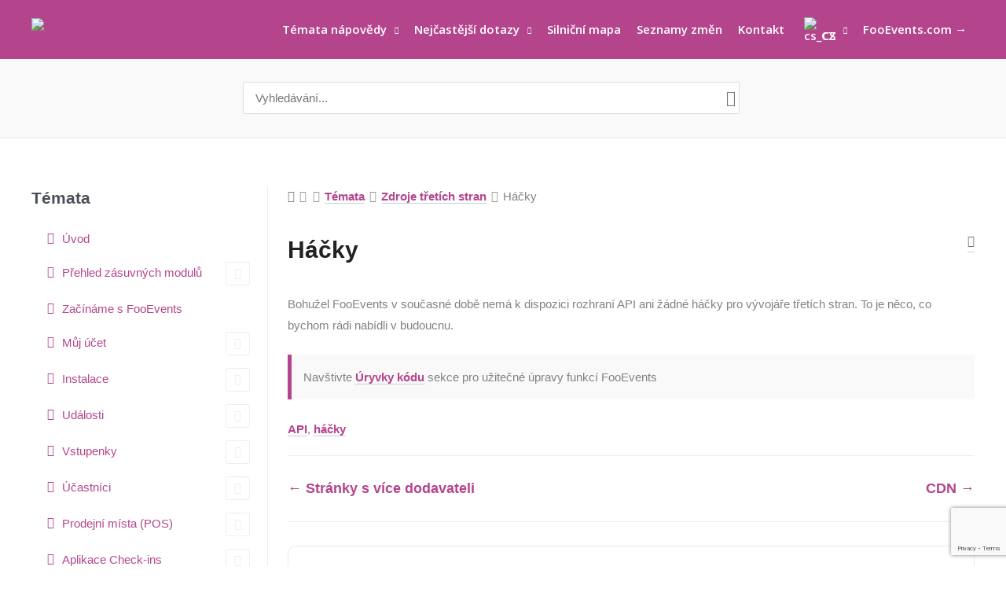

--- FILE ---
content_type: text/html; charset=UTF-8
request_url: https://help.fooevents.com/cs/dokumenty/temata/integrace-tretich-stran/hacky/
body_size: 60917
content:
<!DOCTYPE html>
<html lang="cs-CZ" prefix="og: https://ogp.me/ns#">
<head>
<meta charset="UTF-8">
<meta name="viewport" content="width=device-width, initial-scale=1">
	<link rel="profile" href="https://gmpg.org/xfn/11"> 
	<!-- Google tag (gtag.js) consent mode dataLayer added by Site Kit -->
<script id="google_gtagjs-js-consent-mode-data-layer">
window.dataLayer = window.dataLayer || [];function gtag(){dataLayer.push(arguments);}
gtag('consent', 'default', {"ad_personalization":"denied","ad_storage":"denied","ad_user_data":"denied","analytics_storage":"denied","functionality_storage":"denied","security_storage":"denied","personalization_storage":"denied","region":["AT","BE","BG","CH","CY","CZ","DE","DK","EE","ES","FI","FR","GB","GR","HR","HU","IE","IS","IT","LI","LT","LU","LV","MT","NL","NO","PL","PT","RO","SE","SI","SK"],"wait_for_update":500});
window._googlesitekitConsentCategoryMap = {"statistics":["analytics_storage"],"marketing":["ad_storage","ad_user_data","ad_personalization"],"functional":["functionality_storage","security_storage"],"preferences":["personalization_storage"]};
window._googlesitekitConsents = {"ad_personalization":"denied","ad_storage":"denied","ad_user_data":"denied","analytics_storage":"denied","functionality_storage":"denied","security_storage":"denied","personalization_storage":"denied","region":["AT","BE","BG","CH","CY","CZ","DE","DK","EE","ES","FI","FR","GB","GR","HR","HU","IE","IS","IT","LI","LT","LU","LV","MT","NL","NO","PL","PT","RO","SE","SI","SK"],"wait_for_update":500};
</script>
<!-- End Google tag (gtag.js) consent mode dataLayer added by Site Kit -->

<!-- Optimalizace pro vyhledávače podle Rank Math PRO - https://rankmath.com/ -->
<title>Háčky - Centrum nápovědy FooEvents</title>
<meta name="description" content="Bohužel FooEvents v současné době nemá k dispozici rozhraní API ani žádné háčky pro vývojáře třetích stran. To je něco, co bychom rádi nabídli v budoucnu."/>
<meta name="robots" content="follow, index, max-snippet:160, max-video-preview:30, max-image-preview:large"/>
<link rel="canonical" href="https://help.fooevents.com/cs/dokumenty/temata/integrace-tretich-stran/hacky/" />
<meta property="og:locale" content="cs_CZ" />
<meta property="og:type" content="article" />
<meta property="og:title" content="Háčky - Centrum nápovědy FooEvents" />
<meta property="og:description" content="Bohužel FooEvents v současné době nemá k dispozici rozhraní API ani žádné háčky pro vývojáře třetích stran. To je něco, co bychom rádi nabídli v budoucnu." />
<meta property="og:url" content="https://help.fooevents.com/cs/dokumenty/temata/integrace-tretich-stran/hacky/" />
<meta property="og:site_name" content="Centrum nápovědy FooEvents" />
<meta property="og:updated_time" content="2025-07-28T02:22:08-07:00" />
<meta property="article:published_time" content="2019-11-27T07:18:21-08:00" />
<meta property="article:modified_time" content="2025-07-28T02:22:08-07:00" />
<meta name="twitter:card" content="summary_large_image" />
<meta name="twitter:title" content="Háčky - Centrum nápovědy FooEvents" />
<meta name="twitter:description" content="Bohužel FooEvents v současné době nemá k dispozici rozhraní API ani žádné háčky pro vývojáře třetích stran. To je něco, co bychom rádi nabídli v budoucnu." />
<script type="application/ld+json" class="rank-math-schema-pro">{
    "@context": "https:\/\/schema.org",
    "@graph": [
        {
            "@type": "Organization",
            "@id": "https:\/\/help.fooevents.com\/cs\/#organization",
            "name": "FooEvents",
            "url": "https:\/\/help.fooevents.com",
            "logo": {
                "@type": "ImageObject",
                "@id": "https:\/\/help.fooevents.com\/cs\/#logo",
                "url": "https:\/\/help.fooevents.com\/wp-content\/uploads\/2023\/01\/fe-icon-400x400-1.png",
                "contentUrl": "https:\/\/help.fooevents.com\/wp-content\/uploads\/2023\/01\/fe-icon-400x400-1.png",
                "caption": "FooEvents Help Center",
                "inLanguage": "cs",
                "width": "400",
                "height": "400"
            }
        },
        {
            "@type": "WebSite",
            "@id": "https:\/\/help.fooevents.com\/cs\/#website",
            "url": "https:\/\/help.fooevents.com\/cs",
            "name": "Centrum n\u00e1pov\u011bdy FooEvents",
            "publisher": {
                "@id": "https:\/\/help.fooevents.com\/cs\/#organization"
            },
            "inLanguage": "cs"
        },
        {
            "@type": "BreadcrumbList",
            "@id": "https:\/\/help.fooevents.com\/cs\/dokumenty\/temata\/integrace-tretich-stran\/hacky\/#breadcrumb",
            "itemListElement": [
                {
                    "@type": "ListItem",
                    "position": "1",
                    "item": {
                        "@id": "https:\/\/help.fooevents.com",
                        "name": "Home"
                    }
                },
                {
                    "@type": "ListItem",
                    "position": "2",
                    "item": {
                        "@id": "https:\/\/help.fooevents.com\/cs\/dokumenty\/temata\/",
                        "name": "T\u00e9mata"
                    }
                },
                {
                    "@type": "ListItem",
                    "position": "3",
                    "item": {
                        "@id": "https:\/\/help.fooevents.com\/cs\/dokumenty\/temata\/integrace-tretich-stran\/",
                        "name": "Zdroje t\u0159et\u00edch stran"
                    }
                },
                {
                    "@type": "ListItem",
                    "position": "4",
                    "item": {
                        "@id": "https:\/\/help.fooevents.com\/cs\/dokumenty\/temata\/integrace-tretich-stran\/hacky\/",
                        "name": "H\u00e1\u010dky"
                    }
                }
            ]
        },
        {
            "@type": "WebPage",
            "@id": "https:\/\/help.fooevents.com\/cs\/dokumenty\/temata\/integrace-tretich-stran\/hacky\/#webpage",
            "url": "https:\/\/help.fooevents.com\/cs\/dokumenty\/temata\/integrace-tretich-stran\/hacky\/",
            "name": "H\u00e1\u010dky - Centrum n\u00e1pov\u011bdy FooEvents",
            "datePublished": "2019-11-27T07:18:21-08:00",
            "dateModified": "2025-07-28T02:22:08-07:00",
            "isPartOf": {
                "@id": "https:\/\/help.fooevents.com\/cs\/#website"
            },
            "inLanguage": "cs",
            "breadcrumb": {
                "@id": "https:\/\/help.fooevents.com\/cs\/dokumenty\/temata\/integrace-tretich-stran\/hacky\/#breadcrumb"
            }
        },
        {
            "@type": "Person",
            "@id": "https:\/\/help.fooevents.com\/cs\/dokumenty\/temata\/integrace-tretich-stran\/hacky\/#author",
            "name": "FooEvents",
            "image": {
                "@type": "ImageObject",
                "@id": "https:\/\/secure.gravatar.com\/avatar\/56717d1a43fd4a01db17b9c8269bfcb8c59c9097145abb99e45cfae00b15dde9?s=96&amp;d=mm&amp;r=g",
                "url": "https:\/\/secure.gravatar.com\/avatar\/56717d1a43fd4a01db17b9c8269bfcb8c59c9097145abb99e45cfae00b15dde9?s=96&amp;d=mm&amp;r=g",
                "caption": "FooEvents",
                "inLanguage": "cs"
            },
            "worksFor": {
                "@id": "https:\/\/help.fooevents.com\/cs\/#organization"
            }
        },
        {
            "@type": "Article",
            "headline": "Hooks - FooEvents Help Center",
            "datePublished": "2019-11-27T07:18:21-08:00",
            "dateModified": "2025-07-28T02:22:08-07:00",
            "author": {
                "@id": "https:\/\/help.fooevents.com\/cs\/dokumenty\/temata\/integrace-tretich-stran\/hacky\/#author",
                "name": "FooEvents"
            },
            "publisher": {
                "@id": "https:\/\/help.fooevents.com\/cs\/#organization"
            },
            "description": "Bohu\u017eel FooEvents v sou\u010dasn\u00e9 dob\u011b nem\u00e1 k dispozici rozhran\u00ed API ani \u017e\u00e1dn\u00e9 h\u00e1\u010dky pro v\u00fdvoj\u00e1\u0159e t\u0159et\u00edch stran. To je n\u011bco, co bychom r\u00e1di nab\u00eddli v budoucnu.",
            "name": "H\u00e1\u010dky - Centrum n\u00e1pov\u011bdy FooEvents",
            "@id": "https:\/\/help.fooevents.com\/cs\/dokumenty\/temata\/integrace-tretich-stran\/hacky\/#richSnippet",
            "isPartOf": {
                "@id": "https:\/\/help.fooevents.com\/cs\/dokumenty\/temata\/integrace-tretich-stran\/hacky\/#webpage"
            },
            "inLanguage": "cs",
            "mainEntityOfPage": {
                "@id": "https:\/\/help.fooevents.com\/cs\/dokumenty\/temata\/integrace-tretich-stran\/hacky\/#webpage"
            }
        }
    ]
}</script>
<!-- /Rank Math WordPress SEO plugin -->

<link rel='dns-prefetch' href='//www.googletagmanager.com' />
<link rel='dns-prefetch' href='//fonts.googleapis.com' />
<link rel="alternate" type="application/rss+xml" title="FooEvents Help Center &raquo; RSS zdroj" href="https://help.fooevents.com/cs/feed/" />
<link rel="alternate" type="application/rss+xml" title="FooEvents Help Center &raquo; RSS komentářů" href="https://help.fooevents.com/cs/comments/feed/" />
<link rel="alternate" type="application/rss+xml" title="FooEvents Help Center &raquo; RSS komentářů pro Hooks" href="https://help.fooevents.com/cs/dokumenty/temata/integrace-tretich-stran/hacky/feed/" />
<link rel="alternate" title="oEmbed (JSON)" type="application/json+oembed" href="https://help.fooevents.com/cs/wp-json/oembed/1.0/embed?url=https%3A%2F%2Fhelp.fooevents.com%2Fcs%2Fdokumenty%2Ftemata%2Fintegrace-tretich-stran%2Fhacky%2F" />
<link rel="alternate" title="oEmbed (XML)" type="text/xml+oembed" href="https://help.fooevents.com/cs/wp-json/oembed/1.0/embed?url=https%3A%2F%2Fhelp.fooevents.com%2Fcs%2Fdokumenty%2Ftemata%2Fintegrace-tretich-stran%2Fhacky%2F&#038;format=xml" />
<style id='wp-img-auto-sizes-contain-inline-css'>
img:is([sizes=auto i],[sizes^="auto," i]){contain-intrinsic-size:3000px 1500px}
/*# sourceURL=wp-img-auto-sizes-contain-inline-css */
</style>

<link rel='stylesheet' id='wedocs-block-style-css' href='https://help.fooevents.com/wp-content/plugins/wedocs/assets/build/style-block.css?ver=c0907ad7825920bf58883de2e031d069' media='all' />
<link rel='stylesheet' id='wp-block-library-css' href='https://help.fooevents.com/wp-includes/css/dist/block-library/style.min.css?ver=c0907ad7825920bf58883de2e031d069' media='all' />
<link rel='stylesheet' id='astra-theme-css-css' href='https://help.fooevents.com/wp-content/themes/astra/assets/css/minified/style.min.css?ver=4.12.0' media='all' />
<style id='astra-theme-css-inline-css'>
.ast-no-sidebar .entry-content .alignfull {margin-left: calc( -50vw + 50%);margin-right: calc( -50vw + 50%);max-width: 100vw;width: 100vw;}.ast-no-sidebar .entry-content .alignwide {margin-left: calc(-41vw + 50%);margin-right: calc(-41vw + 50%);max-width: unset;width: unset;}.ast-no-sidebar .entry-content .alignfull .alignfull,.ast-no-sidebar .entry-content .alignfull .alignwide,.ast-no-sidebar .entry-content .alignwide .alignfull,.ast-no-sidebar .entry-content .alignwide .alignwide,.ast-no-sidebar .entry-content .wp-block-column .alignfull,.ast-no-sidebar .entry-content .wp-block-column .alignwide{width: 100%;margin-left: auto;margin-right: auto;}.wp-block-gallery,.blocks-gallery-grid {margin: 0;}.wp-block-separator {max-width: 100px;}.wp-block-separator.is-style-wide,.wp-block-separator.is-style-dots {max-width: none;}.entry-content .has-2-columns .wp-block-column:first-child {padding-right: 10px;}.entry-content .has-2-columns .wp-block-column:last-child {padding-left: 10px;}@media (max-width: 782px) {.entry-content .wp-block-columns .wp-block-column {flex-basis: 100%;}.entry-content .has-2-columns .wp-block-column:first-child {padding-right: 0;}.entry-content .has-2-columns .wp-block-column:last-child {padding-left: 0;}}body .entry-content .wp-block-latest-posts {margin-left: 0;}body .entry-content .wp-block-latest-posts li {list-style: none;}.ast-no-sidebar .ast-container .entry-content .wp-block-latest-posts {margin-left: 0;}.ast-header-break-point .entry-content .alignwide {margin-left: auto;margin-right: auto;}.entry-content .blocks-gallery-item img {margin-bottom: auto;}.wp-block-pullquote {border-top: 4px solid #555d66;border-bottom: 4px solid #555d66;color: #40464d;}:root{--ast-post-nav-space:0;--ast-container-default-xlg-padding:6.67em;--ast-container-default-lg-padding:5.67em;--ast-container-default-slg-padding:4.34em;--ast-container-default-md-padding:3.34em;--ast-container-default-sm-padding:6.67em;--ast-container-default-xs-padding:2.4em;--ast-container-default-xxs-padding:1.4em;--ast-code-block-background:#EEEEEE;--ast-comment-inputs-background:#FAFAFA;--ast-normal-container-width:1200px;--ast-narrow-container-width:750px;--ast-blog-title-font-weight:normal;--ast-blog-meta-weight:inherit;--ast-global-color-primary:var(--ast-global-color-5);--ast-global-color-secondary:var(--ast-global-color-4);--ast-global-color-alternate-background:var(--ast-global-color-7);--ast-global-color-subtle-background:var(--ast-global-color-6);--ast-bg-style-guide:var( --ast-global-color-secondary,--ast-global-color-5 );--ast-shadow-style-guide:0px 0px 4px 0 #00000057;--ast-global-dark-bg-style:#fff;--ast-global-dark-lfs:#fbfbfb;--ast-widget-bg-color:#fafafa;--ast-wc-container-head-bg-color:#fbfbfb;--ast-title-layout-bg:#eeeeee;--ast-search-border-color:#e7e7e7;--ast-lifter-hover-bg:#e6e6e6;--ast-gallery-block-color:#000;--srfm-color-input-label:var(--ast-global-color-2);}html{font-size:93.75%;}a,.page-title{color:#b4458d;}a:hover,a:focus{color:#d656a9;}body,button,input,select,textarea,.ast-button,.ast-custom-button{font-family:-apple-system,BlinkMacSystemFont,Segoe UI,Roboto,Oxygen-Sans,Ubuntu,Cantarell,Helvetica Neue,sans-serif;font-weight:inherit;font-size:15px;font-size:1rem;}blockquote{color:var(--ast-global-color-3);}h1,h2,h3,h4,h5,h6,.entry-content :where(h1,h2,h3,h4,h5,h6),.site-title,.site-title a{font-family:Helvetica,Verdana,Arial,sans-serif;font-weight:700;}.site-title{font-size:35px;font-size:2.3333333333333rem;display:none;}header .custom-logo-link img{max-width:147px;width:147px;}.astra-logo-svg{width:147px;}.site-header .site-description{font-size:15px;font-size:1rem;display:none;}.entry-title{font-size:22px;font-size:1.4666666666667rem;}.ast-blog-meta-container{font-size:12px;font-size:0.8rem;}.archive .ast-article-post .ast-article-inner,.blog .ast-article-post .ast-article-inner,.archive .ast-article-post .ast-article-inner:hover,.blog .ast-article-post .ast-article-inner:hover{overflow:hidden;}h1,.entry-content :where(h1){font-size:40px;font-size:2.6666666666667rem;font-weight:700;font-family:Helvetica,Verdana,Arial,sans-serif;line-height:1.4em;text-decoration:initial;}h2,.entry-content :where(h2){font-size:30px;font-size:2rem;font-family:Helvetica,Verdana,Arial,sans-serif;line-height:1.3em;}h3,.entry-content :where(h3){font-size:20px;font-size:1.3333333333333rem;font-family:Helvetica,Verdana,Arial,sans-serif;line-height:1.3em;}h4,.entry-content :where(h4){font-size:20px;font-size:1.3333333333333rem;line-height:1.2em;font-family:Helvetica,Verdana,Arial,sans-serif;}h5,.entry-content :where(h5){font-size:18px;font-size:1.2rem;line-height:1.2em;font-family:Helvetica,Verdana,Arial,sans-serif;}h6,.entry-content :where(h6){font-size:15px;font-size:1rem;line-height:1.25em;font-family:Helvetica,Verdana,Arial,sans-serif;}::selection{background-color:#b4458d;color:#ffffff;}body,h1,h2,h3,h4,h5,h6,.entry-title a,.entry-content :where(h1,h2,h3,h4,h5,h6){color:var(--ast-global-color-3);}.tagcloud a:hover,.tagcloud a:focus,.tagcloud a.current-item{color:#ffffff;border-color:#b4458d;background-color:#b4458d;}input:focus,input[type="text"]:focus,input[type="email"]:focus,input[type="url"]:focus,input[type="password"]:focus,input[type="reset"]:focus,input[type="search"]:focus,textarea:focus{border-color:#b4458d;}input[type="radio"]:checked,input[type=reset],input[type="checkbox"]:checked,input[type="checkbox"]:hover:checked,input[type="checkbox"]:focus:checked,input[type=range]::-webkit-slider-thumb{border-color:#b4458d;background-color:#b4458d;box-shadow:none;}.site-footer a:hover + .post-count,.site-footer a:focus + .post-count{background:#b4458d;border-color:#b4458d;}.single .nav-links .nav-previous,.single .nav-links .nav-next{color:#b4458d;}.entry-meta,.entry-meta *{line-height:1.45;color:#b4458d;}.entry-meta a:not(.ast-button):hover,.entry-meta a:not(.ast-button):hover *,.entry-meta a:not(.ast-button):focus,.entry-meta a:not(.ast-button):focus *,.page-links > .page-link,.page-links .page-link:hover,.post-navigation a:hover{color:#d656a9;}#cat option,.secondary .calendar_wrap thead a,.secondary .calendar_wrap thead a:visited{color:#b4458d;}.secondary .calendar_wrap #today,.ast-progress-val span{background:#b4458d;}.secondary a:hover + .post-count,.secondary a:focus + .post-count{background:#b4458d;border-color:#b4458d;}.calendar_wrap #today > a{color:#ffffff;}.page-links .page-link,.single .post-navigation a{color:#b4458d;}.ast-search-menu-icon .search-form button.search-submit{padding:0 4px;}.ast-search-menu-icon form.search-form{padding-right:0;}.ast-header-search .ast-search-menu-icon.ast-dropdown-active .search-form,.ast-header-search .ast-search-menu-icon.ast-dropdown-active .search-field:focus{transition:all 0.2s;}.search-form input.search-field:focus{outline:none;}.widget-title,.widget .wp-block-heading{font-size:21px;font-size:1.4rem;color:var(--ast-global-color-3);}.single .ast-author-details .author-title{color:#d656a9;}.ast-search-menu-icon.slide-search a:focus-visible:focus-visible,.astra-search-icon:focus-visible,#close:focus-visible,a:focus-visible,.ast-menu-toggle:focus-visible,.site .skip-link:focus-visible,.wp-block-loginout input:focus-visible,.wp-block-search.wp-block-search__button-inside .wp-block-search__inside-wrapper,.ast-header-navigation-arrow:focus-visible,.ast-orders-table__row .ast-orders-table__cell:focus-visible,a#ast-apply-coupon:focus-visible,#ast-apply-coupon:focus-visible,#close:focus-visible,.button.search-submit:focus-visible,#search_submit:focus,.normal-search:focus-visible,.ast-header-account-wrap:focus-visible,.astra-cart-drawer-close:focus,.ast-single-variation:focus,.ast-button:focus,.ast-builder-button-wrap:has(.ast-custom-button-link:focus),.ast-builder-button-wrap .ast-custom-button-link:focus{outline-style:dotted;outline-color:inherit;outline-width:thin;}input:focus,input[type="text"]:focus,input[type="email"]:focus,input[type="url"]:focus,input[type="password"]:focus,input[type="reset"]:focus,input[type="search"]:focus,input[type="number"]:focus,textarea:focus,.wp-block-search__input:focus,[data-section="section-header-mobile-trigger"] .ast-button-wrap .ast-mobile-menu-trigger-minimal:focus,.ast-mobile-popup-drawer.active .menu-toggle-close:focus,#ast-scroll-top:focus,#coupon_code:focus,#ast-coupon-code:focus{border-style:dotted;border-color:inherit;border-width:thin;}input{outline:none;}.main-header-menu .menu-link,.ast-header-custom-item a{color:var(--ast-global-color-3);}.main-header-menu .menu-item:hover > .menu-link,.main-header-menu .menu-item:hover > .ast-menu-toggle,.main-header-menu .ast-masthead-custom-menu-items a:hover,.main-header-menu .menu-item.focus > .menu-link,.main-header-menu .menu-item.focus > .ast-menu-toggle,.main-header-menu .current-menu-item > .menu-link,.main-header-menu .current-menu-ancestor > .menu-link,.main-header-menu .current-menu-item > .ast-menu-toggle,.main-header-menu .current-menu-ancestor > .ast-menu-toggle{color:#b4458d;}.header-main-layout-3 .ast-main-header-bar-alignment{margin-right:auto;}.header-main-layout-2 .site-header-section-left .ast-site-identity{text-align:left;}.ast-logo-title-inline .site-logo-img{padding-right:1em;}.site-logo-img img{ transition:all 0.2s linear;}body .ast-oembed-container *{position:absolute;top:0;width:100%;height:100%;left:0;}body .wp-block-embed-pocket-casts .ast-oembed-container *{position:unset;}.ast-header-break-point .ast-mobile-menu-buttons-minimal.menu-toggle{background:transparent;color:#ffffff;}.ast-header-break-point .ast-mobile-menu-buttons-outline.menu-toggle{background:transparent;border:1px solid #ffffff;color:#ffffff;}.ast-header-break-point .ast-mobile-menu-buttons-fill.menu-toggle{background:#ffffff;color:#000000;}.ast-single-post-featured-section + article {margin-top: 2em;}.site-content .ast-single-post-featured-section img {width: 100%;overflow: hidden;object-fit: cover;}.site > .ast-single-related-posts-container {margin-top: 0;}@media (min-width: 769px) {.ast-desktop .ast-container--narrow {max-width: var(--ast-narrow-container-width);margin: 0 auto;}}.ast-small-footer{color:#999999;}.ast-small-footer > .ast-footer-overlay{background-color:#f9f9f9;;}.ast-small-footer a{color:#b4458d;}.ast-small-footer a:hover{color:#555555;}.footer-adv .footer-adv-overlay{border-top-style:solid;border-top-width:0px;}.footer-adv .widget-title,.footer-adv .widget-title a{color:#ffffff;}.footer-adv{color:#888888;}.footer-adv a{color:#888888;}.footer-adv .tagcloud a:hover,.footer-adv .tagcloud a.current-item{border-color:#888888;background-color:#888888;}.footer-adv a:hover,.footer-adv .no-widget-text a:hover,.footer-adv a:focus,.footer-adv .no-widget-text a:focus{color:#ffffff;}.footer-adv .calendar_wrap #today,.footer-adv a:hover + .post-count{background-color:#888888;}.footer-adv-overlay{background-color:#222222;;}@media( max-width: 420px ) {.single .nav-links .nav-previous,.single .nav-links .nav-next {width: 100%;text-align: center;}}.wp-block-buttons.aligncenter{justify-content:center;}@media (max-width:782px){.entry-content .wp-block-columns .wp-block-column{margin-left:0px;}}.wp-block-image.aligncenter{margin-left:auto;margin-right:auto;}.wp-block-table.aligncenter{margin-left:auto;margin-right:auto;}.wp-block-buttons .wp-block-button.is-style-outline .wp-block-button__link.wp-element-button,.ast-outline-button,.wp-block-uagb-buttons-child .uagb-buttons-repeater.ast-outline-button{border-color:#935a8a;border-top-width:2px;border-right-width:2px;border-bottom-width:2px;border-left-width:2px;font-family:'Open Sans',sans-serif;font-weight:700;font-size:15px;font-size:1rem;line-height:1em;border-top-left-radius:2px;border-top-right-radius:2px;border-bottom-right-radius:2px;border-bottom-left-radius:2px;}.wp-block-button.is-style-outline .wp-block-button__link:hover,.wp-block-buttons .wp-block-button.is-style-outline .wp-block-button__link:focus,.wp-block-buttons .wp-block-button.is-style-outline > .wp-block-button__link:not(.has-text-color):hover,.wp-block-buttons .wp-block-button.wp-block-button__link.is-style-outline:not(.has-text-color):hover,.ast-outline-button:hover,.ast-outline-button:focus,.wp-block-uagb-buttons-child .uagb-buttons-repeater.ast-outline-button:hover,.wp-block-uagb-buttons-child .uagb-buttons-repeater.ast-outline-button:focus{background-color:#b4458d;border-color:#222222;}.wp-block-button .wp-block-button__link.wp-element-button.is-style-outline:not(.has-background),.wp-block-button.is-style-outline>.wp-block-button__link.wp-element-button:not(.has-background),.ast-outline-button{background-color:#b4458d;}.entry-content[data-ast-blocks-layout] > figure{margin-bottom:1em;}@media (max-width:768px){.ast-left-sidebar #content > .ast-container{display:flex;flex-direction:column-reverse;width:100%;}.ast-separate-container .ast-article-post,.ast-separate-container .ast-article-single{padding:1.5em 2.14em;}.ast-author-box img.avatar{margin:20px 0 0 0;}}@media (min-width:769px){.ast-separate-container.ast-right-sidebar #primary,.ast-separate-container.ast-left-sidebar #primary{border:0;}.search-no-results.ast-separate-container #primary{margin-bottom:4em;}}.elementor-widget-button .elementor-button{border-style:solid;text-decoration:none;border-top-width:0;border-right-width:0;border-left-width:0;border-bottom-width:0;}body .elementor-button.elementor-size-sm,body .elementor-button.elementor-size-xs,body .elementor-button.elementor-size-md,body .elementor-button.elementor-size-lg,body .elementor-button.elementor-size-xl,body .elementor-button{border-top-left-radius:2px;border-top-right-radius:2px;border-bottom-right-radius:2px;border-bottom-left-radius:2px;padding-top:15px;padding-right:40px;padding-bottom:15px;padding-left:40px;}.elementor-widget-button .elementor-button{border-color:#935a8a;background-color:#b4458d;}.elementor-widget-button .elementor-button:hover,.elementor-widget-button .elementor-button:focus{color:#eed3e4;background-color:#b4458d;border-color:#222222;}.wp-block-button .wp-block-button__link ,.elementor-widget-button .elementor-button,.elementor-widget-button .elementor-button:visited{color:#ffffff;}.elementor-widget-button .elementor-button{font-family:'Open Sans',sans-serif;font-weight:700;font-size:15px;font-size:1rem;text-transform:none;}body .elementor-button.elementor-size-sm,body .elementor-button.elementor-size-xs,body .elementor-button.elementor-size-md,body .elementor-button.elementor-size-lg,body .elementor-button.elementor-size-xl,body .elementor-button{font-size:15px;font-size:1rem;}.wp-block-button .wp-block-button__link:hover,.wp-block-button .wp-block-button__link:focus{color:#eed3e4;background-color:#b4458d;border-color:#222222;}.elementor-widget-heading h1.elementor-heading-title{line-height:1.4em;}.elementor-widget-heading h2.elementor-heading-title{line-height:1.3em;}.elementor-widget-heading h3.elementor-heading-title{line-height:1.3em;}.elementor-widget-heading h4.elementor-heading-title{line-height:1.2em;}.elementor-widget-heading h5.elementor-heading-title{line-height:1.2em;}.elementor-widget-heading h6.elementor-heading-title{line-height:1.25em;}.wp-block-button .wp-block-button__link{border-top-width:0;border-right-width:0;border-left-width:0;border-bottom-width:0;border-color:#935a8a;background-color:#b4458d;color:#ffffff;font-family:'Open Sans',sans-serif;font-weight:700;text-transform:none;font-size:15px;font-size:1rem;border-top-left-radius:2px;border-top-right-radius:2px;border-bottom-right-radius:2px;border-bottom-left-radius:2px;padding-top:15px;padding-right:40px;padding-bottom:15px;padding-left:40px;}.menu-toggle,button,.ast-button,.ast-custom-button,.button,input#submit,input[type="button"],input[type="submit"],input[type="reset"]{border-style:solid;border-top-width:0;border-right-width:0;border-left-width:0;border-bottom-width:0;color:#ffffff;border-color:#935a8a;background-color:#b4458d;padding-top:15px;padding-right:40px;padding-bottom:15px;padding-left:40px;font-family:'Open Sans',sans-serif;font-weight:700;font-size:15px;font-size:1rem;text-transform:none;border-top-left-radius:2px;border-top-right-radius:2px;border-bottom-right-radius:2px;border-bottom-left-radius:2px;}button:focus,.menu-toggle:hover,button:hover,.ast-button:hover,.ast-custom-button:hover .button:hover,.ast-custom-button:hover ,input[type=reset]:hover,input[type=reset]:focus,input#submit:hover,input#submit:focus,input[type="button"]:hover,input[type="button"]:focus,input[type="submit"]:hover,input[type="submit"]:focus{color:#eed3e4;background-color:#b4458d;border-color:#222222;}@media (max-width:768px){.ast-mobile-header-stack .main-header-bar .ast-search-menu-icon{display:inline-block;}.ast-header-break-point.ast-header-custom-item-outside .ast-mobile-header-stack .main-header-bar .ast-search-icon{margin:0;}.ast-comment-avatar-wrap img{max-width:2.5em;}.ast-comment-meta{padding:0 1.8888em 1.3333em;}.ast-separate-container .ast-comment-list li.depth-1{padding:1.5em 2.14em;}.ast-separate-container .comment-respond{padding:2em 2.14em;}}@media (min-width:544px){.ast-container{max-width:100%;}}@media (max-width:544px){.ast-separate-container .ast-article-post,.ast-separate-container .ast-article-single,.ast-separate-container .comments-title,.ast-separate-container .ast-archive-description{padding:1.5em 1em;}.ast-separate-container #content .ast-container{padding-left:0.54em;padding-right:0.54em;}.ast-separate-container .ast-comment-list .bypostauthor{padding:.5em;}.ast-search-menu-icon.ast-dropdown-active .search-field{width:170px;}.site-branding img,.site-header .site-logo-img .custom-logo-link img{max-width:100%;}}.footer-adv .tagcloud a:hover,.footer-adv .tagcloud a.current-item{color:#000000;}.footer-adv .calendar_wrap #today{color:#000000;} #ast-mobile-header .ast-site-header-cart-li a{pointer-events:none;}body,.ast-separate-container{background-color:#ffffff;background-image:none;}.ast-no-sidebar.ast-separate-container .entry-content .alignfull {margin-left: -6.67em;margin-right: -6.67em;width: auto;}@media (max-width: 1200px) {.ast-no-sidebar.ast-separate-container .entry-content .alignfull {margin-left: -2.4em;margin-right: -2.4em;}}@media (max-width: 768px) {.ast-no-sidebar.ast-separate-container .entry-content .alignfull {margin-left: -2.14em;margin-right: -2.14em;}}@media (max-width: 544px) {.ast-no-sidebar.ast-separate-container .entry-content .alignfull {margin-left: -1em;margin-right: -1em;}}.ast-no-sidebar.ast-separate-container .entry-content .alignwide {margin-left: -20px;margin-right: -20px;}.ast-no-sidebar.ast-separate-container .entry-content .wp-block-column .alignfull,.ast-no-sidebar.ast-separate-container .entry-content .wp-block-column .alignwide {margin-left: auto;margin-right: auto;width: 100%;}@media (max-width:768px){.site-title{display:none;}.site-header .site-description{display:none;}h1,.entry-content :where(h1){font-size:30px;}h2,.entry-content :where(h2){font-size:25px;}h3,.entry-content :where(h3){font-size:20px;}}@media (max-width:544px){.site-title{display:none;}.site-header .site-description{display:none;}h1,.entry-content :where(h1){font-size:30px;}h2,.entry-content :where(h2){font-size:25px;}h3,.entry-content :where(h3){font-size:20px;}header .custom-logo-link img,.ast-header-break-point .site-branding img,.ast-header-break-point .custom-logo-link img{max-width:120px;width:120px;}.astra-logo-svg{width:120px;}.ast-header-break-point .site-logo-img .custom-mobile-logo-link img{max-width:120px;}}@media (max-width:768px){html{font-size:85.5%;}}@media (max-width:544px){html{font-size:85.5%;}}@media (min-width:769px){.ast-container{max-width:1240px;}}@font-face {font-family: "Astra";src: url(https://help.fooevents.com/wp-content/themes/astra/assets/fonts/astra.woff) format("woff"),url(https://help.fooevents.com/wp-content/themes/astra/assets/fonts/astra.ttf) format("truetype"),url(https://help.fooevents.com/wp-content/themes/astra/assets/fonts/astra.svg#astra) format("svg");font-weight: normal;font-style: normal;font-display: fallback;}@media (max-width:880px) {.main-header-bar .main-header-bar-navigation{display:none;}}.ast-desktop .main-header-menu.submenu-with-border .sub-menu,.ast-desktop .main-header-menu.submenu-with-border .astra-full-megamenu-wrapper{border-color:#ffffff;}.ast-desktop .main-header-menu.submenu-with-border .sub-menu{border-style:solid;}.ast-desktop .main-header-menu.submenu-with-border .sub-menu .sub-menu{top:-0px;}.ast-desktop .main-header-menu.submenu-with-border .sub-menu .menu-link,.ast-desktop .main-header-menu.submenu-with-border .children .menu-link{border-bottom-width:0px;border-style:solid;border-color:#f1f1f1;}@media (min-width:769px){.main-header-menu .sub-menu .menu-item.ast-left-align-sub-menu:hover > .sub-menu,.main-header-menu .sub-menu .menu-item.ast-left-align-sub-menu.focus > .sub-menu{margin-left:-0px;}}.ast-small-footer{border-top-style:solid;border-top-width:1px;border-top-color:#eeeeee;}.ast-small-footer-wrap{text-align:center;}.site .comments-area{padding-bottom:3em;}.ast-header-break-point.ast-header-custom-item-inside .main-header-bar .main-header-bar-navigation .ast-search-icon {display: block;}.ast-header-break-point.ast-header-custom-item-inside .main-header-bar .ast-search-menu-icon .search-form {padding: 0;display: block;overflow: hidden;}.ast-header-break-point .ast-header-custom-item .widget:last-child {margin-bottom: 1em;}.ast-header-custom-item .widget {margin: 0.5em;display: inline-block;vertical-align: middle;}.ast-header-custom-item .widget p {margin-bottom: 0;}.ast-header-custom-item .widget li {width: auto;}.ast-header-custom-item-inside .button-custom-menu-item .menu-link {display: none;}.ast-header-custom-item-inside.ast-header-break-point .button-custom-menu-item .ast-custom-button-link {display: none;}.ast-header-custom-item-inside.ast-header-break-point .button-custom-menu-item .menu-link {display: block;}.ast-header-break-point.ast-header-custom-item-outside .main-header-bar .ast-search-icon {margin-right: 1em;}.ast-header-break-point.ast-header-custom-item-inside .main-header-bar .ast-search-menu-icon .search-field,.ast-header-break-point.ast-header-custom-item-inside .main-header-bar .ast-search-menu-icon.ast-inline-search .search-field {width: 100%;padding-right: 5.5em;}.ast-header-break-point.ast-header-custom-item-inside .main-header-bar .ast-search-menu-icon .search-submit {display: block;position: absolute;height: 100%;top: 0;right: 0;padding: 0 1em;border-radius: 0;}.ast-header-break-point .ast-header-custom-item .ast-masthead-custom-menu-items {padding-left: 20px;padding-right: 20px;margin-bottom: 1em;margin-top: 1em;}.ast-header-custom-item-inside.ast-header-break-point .button-custom-menu-item {padding-left: 0;padding-right: 0;margin-top: 0;margin-bottom: 0;}.astra-icon-down_arrow::after {content: "\e900";font-family: Astra;}.astra-icon-close::after {content: "\e5cd";font-family: Astra;}.astra-icon-drag_handle::after {content: "\e25d";font-family: Astra;}.astra-icon-format_align_justify::after {content: "\e235";font-family: Astra;}.astra-icon-menu::after {content: "\e5d2";font-family: Astra;}.astra-icon-reorder::after {content: "\e8fe";font-family: Astra;}.astra-icon-search::after {content: "\e8b6";font-family: Astra;}.astra-icon-zoom_in::after {content: "\e56b";font-family: Astra;}.astra-icon-check-circle::after {content: "\e901";font-family: Astra;}.astra-icon-shopping-cart::after {content: "\f07a";font-family: Astra;}.astra-icon-shopping-bag::after {content: "\f290";font-family: Astra;}.astra-icon-shopping-basket::after {content: "\f291";font-family: Astra;}.astra-icon-circle-o::after {content: "\e903";font-family: Astra;}.astra-icon-certificate::after {content: "\e902";font-family: Astra;}blockquote {padding: 1.2em;}:root .has-ast-global-color-0-color{color:var(--ast-global-color-0);}:root .has-ast-global-color-0-background-color{background-color:var(--ast-global-color-0);}:root .wp-block-button .has-ast-global-color-0-color{color:var(--ast-global-color-0);}:root .wp-block-button .has-ast-global-color-0-background-color{background-color:var(--ast-global-color-0);}:root .has-ast-global-color-1-color{color:var(--ast-global-color-1);}:root .has-ast-global-color-1-background-color{background-color:var(--ast-global-color-1);}:root .wp-block-button .has-ast-global-color-1-color{color:var(--ast-global-color-1);}:root .wp-block-button .has-ast-global-color-1-background-color{background-color:var(--ast-global-color-1);}:root .has-ast-global-color-2-color{color:var(--ast-global-color-2);}:root .has-ast-global-color-2-background-color{background-color:var(--ast-global-color-2);}:root .wp-block-button .has-ast-global-color-2-color{color:var(--ast-global-color-2);}:root .wp-block-button .has-ast-global-color-2-background-color{background-color:var(--ast-global-color-2);}:root .has-ast-global-color-3-color{color:var(--ast-global-color-3);}:root .has-ast-global-color-3-background-color{background-color:var(--ast-global-color-3);}:root .wp-block-button .has-ast-global-color-3-color{color:var(--ast-global-color-3);}:root .wp-block-button .has-ast-global-color-3-background-color{background-color:var(--ast-global-color-3);}:root .has-ast-global-color-4-color{color:var(--ast-global-color-4);}:root .has-ast-global-color-4-background-color{background-color:var(--ast-global-color-4);}:root .wp-block-button .has-ast-global-color-4-color{color:var(--ast-global-color-4);}:root .wp-block-button .has-ast-global-color-4-background-color{background-color:var(--ast-global-color-4);}:root .has-ast-global-color-5-color{color:var(--ast-global-color-5);}:root .has-ast-global-color-5-background-color{background-color:var(--ast-global-color-5);}:root .wp-block-button .has-ast-global-color-5-color{color:var(--ast-global-color-5);}:root .wp-block-button .has-ast-global-color-5-background-color{background-color:var(--ast-global-color-5);}:root .has-ast-global-color-6-color{color:var(--ast-global-color-6);}:root .has-ast-global-color-6-background-color{background-color:var(--ast-global-color-6);}:root .wp-block-button .has-ast-global-color-6-color{color:var(--ast-global-color-6);}:root .wp-block-button .has-ast-global-color-6-background-color{background-color:var(--ast-global-color-6);}:root .has-ast-global-color-7-color{color:var(--ast-global-color-7);}:root .has-ast-global-color-7-background-color{background-color:var(--ast-global-color-7);}:root .wp-block-button .has-ast-global-color-7-color{color:var(--ast-global-color-7);}:root .wp-block-button .has-ast-global-color-7-background-color{background-color:var(--ast-global-color-7);}:root .has-ast-global-color-8-color{color:var(--ast-global-color-8);}:root .has-ast-global-color-8-background-color{background-color:var(--ast-global-color-8);}:root .wp-block-button .has-ast-global-color-8-color{color:var(--ast-global-color-8);}:root .wp-block-button .has-ast-global-color-8-background-color{background-color:var(--ast-global-color-8);}:root{--ast-global-color-0:#0170B9;--ast-global-color-1:#3a3a3a;--ast-global-color-2:#3a3a3a;--ast-global-color-3:#4B4F58;--ast-global-color-4:#F5F5F5;--ast-global-color-5:#FFFFFF;--ast-global-color-6:#E5E5E5;--ast-global-color-7:#424242;--ast-global-color-8:#000000;}:root {--ast-border-color : #dddddd;}.ast-single-entry-banner {-js-display: flex;display: flex;flex-direction: column;justify-content: center;text-align: center;position: relative;background: var(--ast-title-layout-bg);}.ast-single-entry-banner[data-banner-layout="layout-1"] {max-width: 1200px;background: inherit;padding: 20px 0;}.ast-single-entry-banner[data-banner-width-type="custom"] {margin: 0 auto;width: 100%;}.ast-single-entry-banner + .site-content .entry-header {margin-bottom: 0;}.site .ast-author-avatar {--ast-author-avatar-size: ;}a.ast-underline-text {text-decoration: underline;}.ast-container > .ast-terms-link {position: relative;display: block;}a.ast-button.ast-badge-tax {padding: 4px 8px;border-radius: 3px;font-size: inherit;}header.entry-header{text-align:left;}header.entry-header .entry-title{color:#222222;font-weight:600;font-size:30px;font-size:2rem;line-height:1.67em;}header.entry-header > *:not(:last-child){margin-bottom:10px;}@media (max-width:768px){header.entry-header{text-align:left;}}@media (max-width:544px){header.entry-header{text-align:left;}}.ast-archive-entry-banner {-js-display: flex;display: flex;flex-direction: column;justify-content: center;text-align: center;position: relative;background: var(--ast-title-layout-bg);}.ast-archive-entry-banner[data-banner-width-type="custom"] {margin: 0 auto;width: 100%;}.ast-archive-entry-banner[data-banner-layout="layout-1"] {background: inherit;padding: 20px 0;text-align: left;}body.archive .ast-archive-description{max-width:1200px;width:100%;text-align:left;padding-top:3em;padding-right:3em;padding-bottom:3em;padding-left:3em;}body.archive .ast-archive-description .ast-archive-title,body.archive .ast-archive-description .ast-archive-title *{font-size:40px;font-size:2.6666666666667rem;text-transform:capitalize;}body.archive .ast-archive-description > *:not(:last-child){margin-bottom:10px;}@media (max-width:768px){body.archive .ast-archive-description{text-align:left;}}@media (max-width:544px){body.archive .ast-archive-description{text-align:left;}}.ast-breadcrumbs .trail-browse,.ast-breadcrumbs .trail-items,.ast-breadcrumbs .trail-items li{display:inline-block;margin:0;padding:0;border:none;background:inherit;text-indent:0;text-decoration:none;}.ast-breadcrumbs .trail-browse{font-size:inherit;font-style:inherit;font-weight:inherit;color:inherit;}.ast-breadcrumbs .trail-items{list-style:none;}.trail-items li::after{padding:0 0.3em;content:"\00bb";}.trail-items li:last-of-type::after{display:none;}h1,h2,h3,h4,h5,h6,.entry-content :where(h1,h2,h3,h4,h5,h6){color:var(--ast-global-color-8);}.elementor-posts-container [CLASS*="ast-width-"]{width:100%;}.elementor-template-full-width .ast-container{display:block;}.elementor-screen-only,.screen-reader-text,.screen-reader-text span,.ui-helper-hidden-accessible{top:0 !important;}@media (max-width:544px){.elementor-element .elementor-wc-products .woocommerce[class*="columns-"] ul.products li.product{width:auto;margin:0;}.elementor-element .woocommerce .woocommerce-result-count{float:none;}}.ast-header-break-point .main-header-bar{border-bottom-width:0px;}@media (min-width:769px){.main-header-bar{border-bottom-width:0px;}}.main-header-menu .menu-item,#astra-footer-menu .menu-item,.main-header-bar .ast-masthead-custom-menu-items{-js-display:flex;display:flex;-webkit-box-pack:center;-webkit-justify-content:center;-moz-box-pack:center;-ms-flex-pack:center;justify-content:center;-webkit-box-orient:vertical;-webkit-box-direction:normal;-webkit-flex-direction:column;-moz-box-orient:vertical;-moz-box-direction:normal;-ms-flex-direction:column;flex-direction:column;}.main-header-menu > .menu-item > .menu-link,#astra-footer-menu > .menu-item > .menu-link{height:100%;-webkit-box-align:center;-webkit-align-items:center;-moz-box-align:center;-ms-flex-align:center;align-items:center;-js-display:flex;display:flex;}.ast-primary-menu-disabled .main-header-bar .ast-masthead-custom-menu-items{flex:unset;}.main-header-menu .sub-menu .menu-item.menu-item-has-children > .menu-link:after{position:absolute;right:1em;top:50%;transform:translate(0,-50%) rotate(270deg);}.ast-header-break-point .main-header-bar .main-header-bar-navigation .page_item_has_children > .ast-menu-toggle::before,.ast-header-break-point .main-header-bar .main-header-bar-navigation .menu-item-has-children > .ast-menu-toggle::before,.ast-mobile-popup-drawer .main-header-bar-navigation .menu-item-has-children>.ast-menu-toggle::before,.ast-header-break-point .ast-mobile-header-wrap .main-header-bar-navigation .menu-item-has-children > .ast-menu-toggle::before{font-weight:bold;content:"\e900";font-family:Astra;text-decoration:inherit;display:inline-block;}.ast-header-break-point .main-navigation ul.sub-menu .menu-item .menu-link:before{content:"\e900";font-family:Astra;font-size:.65em;text-decoration:inherit;display:inline-block;transform:translate(0,-2px) rotateZ(270deg);margin-right:5px;}.widget_search .search-form:after{font-family:Astra;font-size:1.2em;font-weight:normal;content:"\e8b6";position:absolute;top:50%;right:15px;transform:translate(0,-50%);}.astra-search-icon::before{content:"\e8b6";font-family:Astra;font-style:normal;font-weight:normal;text-decoration:inherit;text-align:center;-webkit-font-smoothing:antialiased;-moz-osx-font-smoothing:grayscale;z-index:3;}.main-header-bar .main-header-bar-navigation .page_item_has_children > a:after,.main-header-bar .main-header-bar-navigation .menu-item-has-children > a:after,.menu-item-has-children .ast-header-navigation-arrow:after{content:"\e900";display:inline-block;font-family:Astra;font-size:.6rem;font-weight:bold;text-rendering:auto;-webkit-font-smoothing:antialiased;-moz-osx-font-smoothing:grayscale;margin-left:10px;line-height:normal;}.menu-item-has-children .sub-menu .ast-header-navigation-arrow:after{margin-left:0;}.ast-mobile-popup-drawer .main-header-bar-navigation .ast-submenu-expanded>.ast-menu-toggle::before{transform:rotateX(180deg);}.ast-header-break-point .main-header-bar-navigation .menu-item-has-children > .menu-link:after{display:none;}@media (min-width:769px){.ast-builder-menu .main-navigation > ul > li:last-child a{margin-right:0;}}.ast-separate-container .ast-article-inner{background-color:#ffffff;background-image:none;}.ast-separate-container .ast-article-single:not(.ast-related-post),.ast-separate-container .error-404,.ast-separate-container .no-results,.single.ast-separate-container.ast-author-meta,.ast-separate-container .related-posts-title-wrapper,.ast-separate-container .comments-count-wrapper,.ast-box-layout.ast-plain-container .site-content,.ast-padded-layout.ast-plain-container .site-content,.ast-separate-container .ast-archive-description,.ast-separate-container .comments-area .comment-respond,.ast-separate-container .comments-area .ast-comment-list li,.ast-separate-container .comments-area .comments-title{background-color:#ffffff;background-image:none;}.ast-separate-container.ast-two-container #secondary .widget{background-color:#ffffff;background-image:none;}:root{--e-global-color-astglobalcolor0:#0170B9;--e-global-color-astglobalcolor1:#3a3a3a;--e-global-color-astglobalcolor2:#3a3a3a;--e-global-color-astglobalcolor3:#4B4F58;--e-global-color-astglobalcolor4:#F5F5F5;--e-global-color-astglobalcolor5:#FFFFFF;--e-global-color-astglobalcolor6:#E5E5E5;--e-global-color-astglobalcolor7:#424242;--e-global-color-astglobalcolor8:#000000;}.comment-reply-title{font-size:24px;font-size:1.6rem;}.ast-comment-meta{line-height:1.666666667;color:#b4458d;font-size:12px;font-size:0.8rem;}.ast-comment-list #cancel-comment-reply-link{font-size:15px;font-size:1rem;}.comments-count-wrapper {padding: 2em 0;}.comments-count-wrapper .comments-title {font-weight: normal;word-wrap: break-word;}.ast-comment-list {margin: 0;word-wrap: break-word;padding-bottom: 0.5em;list-style: none;}.site-content article .comments-area {border-top: 1px solid var(--ast-single-post-border,var(--ast-border-color));}.ast-comment-list li {list-style: none;}.ast-comment-list li.depth-1 .ast-comment,.ast-comment-list li.depth-2 .ast-comment {border-bottom: 1px solid #eeeeee;}.ast-comment-list .comment-respond {padding: 1em 0;border-bottom: 1px solid #dddddd;}.ast-comment-list .comment-respond .comment-reply-title {margin-top: 0;padding-top: 0;}.ast-comment-list .comment-respond p {margin-bottom: .5em;}.ast-comment-list .ast-comment-edit-reply-wrap {-js-display: flex;display: flex;justify-content: flex-end;}.ast-comment-list .ast-edit-link {flex: 1;}.ast-comment-list .comment-awaiting-moderation {margin-bottom: 0;}.ast-comment {padding: 1em 0 ;}.ast-comment-avatar-wrap img {border-radius: 50%;}.ast-comment-content {clear: both;}.ast-comment-cite-wrap {text-align: left;}.ast-comment-cite-wrap cite {font-style: normal;}.comment-reply-title {padding-top: 1em;font-weight: normal;line-height: 1.65;}.ast-comment-meta {margin-bottom: 0.5em;}.comments-area {border-top: 1px solid #eeeeee;margin-top: 2em;}.comments-area .comment-form-comment {width: 100%;border: none;margin: 0;padding: 0;}.comments-area .comment-notes,.comments-area .comment-textarea,.comments-area .form-allowed-tags {margin-bottom: 1.5em;}.comments-area .form-submit {margin-bottom: 0;}.comments-area textarea#comment,.comments-area .ast-comment-formwrap input[type="text"] {width: 100%;border-radius: 0;vertical-align: middle;margin-bottom: 10px;}.comments-area .no-comments {margin-top: 0.5em;margin-bottom: 0.5em;}.comments-area p.logged-in-as {margin-bottom: 1em;}.ast-separate-container .comments-count-wrapper {background-color: #fff;padding: 2em 6.67em 0;}@media (max-width: 1200px) {.ast-separate-container .comments-count-wrapper {padding: 2em 3.34em;}}.ast-separate-container .comments-area {border-top: 0;}.ast-separate-container .ast-comment-list {padding-bottom: 0;}.ast-separate-container .ast-comment-list li {background-color: #fff;}.ast-separate-container .ast-comment-list li.depth-1 .children li {padding-bottom: 0;padding-top: 0;margin-bottom: 0;}.ast-separate-container .ast-comment-list li.depth-1 .ast-comment,.ast-separate-container .ast-comment-list li.depth-2 .ast-comment {border-bottom: 0;}.ast-separate-container .ast-comment-list .comment-respond {padding-top: 0;padding-bottom: 1em;background-color: transparent;}.ast-separate-container .ast-comment-list .pingback p {margin-bottom: 0;}.ast-separate-container .ast-comment-list .bypostauthor {padding: 2em;margin-bottom: 1em;}.ast-separate-container .ast-comment-list .bypostauthor li {background: transparent;margin-bottom: 0;padding: 0 0 0 2em;}.ast-separate-container .comment-reply-title {padding-top: 0;}.comment-content a {word-wrap: break-word;}.comment-form-legend {margin-bottom: unset;padding: 0 0.5em;}.ast-separate-container .ast-comment-list li.depth-1 {padding: 4em 6.67em;margin-bottom: 2em;}@media (max-width: 1200px) {.ast-separate-container .ast-comment-list li.depth-1 {padding: 3em 3.34em;}}.ast-separate-container .comment-respond {background-color: #fff;padding: 4em 6.67em;border-bottom: 0;}@media (max-width: 1200px) {.ast-separate-container .comment-respond {padding: 3em 2.34em;}}.ast-comment-list .children {margin-left: 2em;}@media (max-width: 992px) {.ast-comment-list .children {margin-left: 1em;}}.ast-comment-list #cancel-comment-reply-link {white-space: nowrap;font-size: 15px;font-size: 1rem;margin-left: 1em;}.ast-comment-avatar-wrap {float: left;clear: right;margin-right: 1.33333em;}.ast-comment-meta-wrap {float: left;clear: right;padding: 0 0 1.33333em;}.ast-comment-time .timendate,.ast-comment-time .reply {margin-right: 0.5em;}.comments-area #wp-comment-cookies-consent {margin-right: 10px;}.ast-page-builder-template .comments-area {padding-left: 20px;padding-right: 20px;margin-top: 0;margin-bottom: 2em;}.ast-separate-container .ast-comment-list .bypostauthor .bypostauthor {background: transparent;margin-bottom: 0;padding-right: 0;padding-bottom: 0;padding-top: 0;}@media (min-width:769px){.ast-separate-container .ast-comment-list li .comment-respond{padding-left:2.66666em;padding-right:2.66666em;}}@media (max-width:544px){.ast-separate-container .comments-count-wrapper{padding:1.5em 1em;}.ast-separate-container .ast-comment-list li.depth-1{padding:1.5em 1em;margin-bottom:1.5em;}.ast-separate-container .ast-comment-list .bypostauthor{padding:.5em;}.ast-separate-container .comment-respond{padding:1.5em 1em;}.ast-separate-container .ast-comment-list .bypostauthor li{padding:0 0 0 .5em;}.ast-comment-list .children{margin-left:0.66666em;}}@media (max-width:768px){.ast-comment-avatar-wrap img{max-width:2.5em;}.comments-area{margin-top:1.5em;}.ast-separate-container .comments-count-wrapper{padding:2em 2.14em;}.ast-separate-container .ast-comment-list li.depth-1{padding:1.5em 2.14em;}.ast-separate-container .comment-respond{padding:2em 2.14em;}}@media (max-width:768px){.ast-comment-avatar-wrap{margin-right:0.5em;}}.ast-desktop .astra-menu-animation-slide-up>.menu-item>.astra-full-megamenu-wrapper,.ast-desktop .astra-menu-animation-slide-up>.menu-item>.sub-menu,.ast-desktop .astra-menu-animation-slide-up>.menu-item>.sub-menu .sub-menu{opacity:0;visibility:hidden;transform:translateY(.5em);transition:visibility .2s ease,transform .2s ease}.ast-desktop .astra-menu-animation-slide-up>.menu-item .menu-item.focus>.sub-menu,.ast-desktop .astra-menu-animation-slide-up>.menu-item .menu-item:hover>.sub-menu,.ast-desktop .astra-menu-animation-slide-up>.menu-item.focus>.astra-full-megamenu-wrapper,.ast-desktop .astra-menu-animation-slide-up>.menu-item.focus>.sub-menu,.ast-desktop .astra-menu-animation-slide-up>.menu-item:hover>.astra-full-megamenu-wrapper,.ast-desktop .astra-menu-animation-slide-up>.menu-item:hover>.sub-menu{opacity:1;visibility:visible;transform:translateY(0);transition:opacity .2s ease,visibility .2s ease,transform .2s ease}.ast-desktop .astra-menu-animation-slide-up>.full-width-mega.menu-item.focus>.astra-full-megamenu-wrapper,.ast-desktop .astra-menu-animation-slide-up>.full-width-mega.menu-item:hover>.astra-full-megamenu-wrapper{-js-display:flex;display:flex}.ast-desktop .astra-menu-animation-slide-down>.menu-item>.astra-full-megamenu-wrapper,.ast-desktop .astra-menu-animation-slide-down>.menu-item>.sub-menu,.ast-desktop .astra-menu-animation-slide-down>.menu-item>.sub-menu .sub-menu{opacity:0;visibility:hidden;transform:translateY(-.5em);transition:visibility .2s ease,transform .2s ease}.ast-desktop .astra-menu-animation-slide-down>.menu-item .menu-item.focus>.sub-menu,.ast-desktop .astra-menu-animation-slide-down>.menu-item .menu-item:hover>.sub-menu,.ast-desktop .astra-menu-animation-slide-down>.menu-item.focus>.astra-full-megamenu-wrapper,.ast-desktop .astra-menu-animation-slide-down>.menu-item.focus>.sub-menu,.ast-desktop .astra-menu-animation-slide-down>.menu-item:hover>.astra-full-megamenu-wrapper,.ast-desktop .astra-menu-animation-slide-down>.menu-item:hover>.sub-menu{opacity:1;visibility:visible;transform:translateY(0);transition:opacity .2s ease,visibility .2s ease,transform .2s ease}.ast-desktop .astra-menu-animation-slide-down>.full-width-mega.menu-item.focus>.astra-full-megamenu-wrapper,.ast-desktop .astra-menu-animation-slide-down>.full-width-mega.menu-item:hover>.astra-full-megamenu-wrapper{-js-display:flex;display:flex}.ast-desktop .astra-menu-animation-fade>.menu-item>.astra-full-megamenu-wrapper,.ast-desktop .astra-menu-animation-fade>.menu-item>.sub-menu,.ast-desktop .astra-menu-animation-fade>.menu-item>.sub-menu .sub-menu{opacity:0;visibility:hidden;transition:opacity ease-in-out .3s}.ast-desktop .astra-menu-animation-fade>.menu-item .menu-item.focus>.sub-menu,.ast-desktop .astra-menu-animation-fade>.menu-item .menu-item:hover>.sub-menu,.ast-desktop .astra-menu-animation-fade>.menu-item.focus>.astra-full-megamenu-wrapper,.ast-desktop .astra-menu-animation-fade>.menu-item.focus>.sub-menu,.ast-desktop .astra-menu-animation-fade>.menu-item:hover>.astra-full-megamenu-wrapper,.ast-desktop .astra-menu-animation-fade>.menu-item:hover>.sub-menu{opacity:1;visibility:visible;transition:opacity ease-in-out .3s}.ast-desktop .astra-menu-animation-fade>.full-width-mega.menu-item.focus>.astra-full-megamenu-wrapper,.ast-desktop .astra-menu-animation-fade>.full-width-mega.menu-item:hover>.astra-full-megamenu-wrapper{-js-display:flex;display:flex}.ast-desktop .menu-item.ast-menu-hover>.sub-menu.toggled-on{opacity:1;visibility:visible}
/*# sourceURL=astra-theme-css-inline-css */
</style>
<link rel='stylesheet' id='astra-google-fonts-css' href='https://fonts.googleapis.com/css?family=Open+Sans%3A700%2C600&#038;display=fallback&#038;ver=4.12.0' media='all' />
<link rel='stylesheet' id='wedocs-styles-css' href='https://help.fooevents.com/wp-content/plugins/wedocs/assets/build/frontend.css?ver=1768463972' media='all' />
<style id='wp-emoji-styles-inline-css'>

	img.wp-smiley, img.emoji {
		display: inline !important;
		border: none !important;
		box-shadow: none !important;
		height: 1em !important;
		width: 1em !important;
		margin: 0 0.07em !important;
		vertical-align: -0.1em !important;
		background: none !important;
		padding: 0 !important;
	}
/*# sourceURL=wp-emoji-styles-inline-css */
</style>
<style id='global-styles-inline-css'>
:root{--wp--preset--aspect-ratio--square: 1;--wp--preset--aspect-ratio--4-3: 4/3;--wp--preset--aspect-ratio--3-4: 3/4;--wp--preset--aspect-ratio--3-2: 3/2;--wp--preset--aspect-ratio--2-3: 2/3;--wp--preset--aspect-ratio--16-9: 16/9;--wp--preset--aspect-ratio--9-16: 9/16;--wp--preset--color--black: #000000;--wp--preset--color--cyan-bluish-gray: #abb8c3;--wp--preset--color--white: #ffffff;--wp--preset--color--pale-pink: #f78da7;--wp--preset--color--vivid-red: #cf2e2e;--wp--preset--color--luminous-vivid-orange: #ff6900;--wp--preset--color--luminous-vivid-amber: #fcb900;--wp--preset--color--light-green-cyan: #7bdcb5;--wp--preset--color--vivid-green-cyan: #00d084;--wp--preset--color--pale-cyan-blue: #8ed1fc;--wp--preset--color--vivid-cyan-blue: #0693e3;--wp--preset--color--vivid-purple: #9b51e0;--wp--preset--color--ast-global-color-0: var(--ast-global-color-0);--wp--preset--color--ast-global-color-1: var(--ast-global-color-1);--wp--preset--color--ast-global-color-2: var(--ast-global-color-2);--wp--preset--color--ast-global-color-3: var(--ast-global-color-3);--wp--preset--color--ast-global-color-4: var(--ast-global-color-4);--wp--preset--color--ast-global-color-5: var(--ast-global-color-5);--wp--preset--color--ast-global-color-6: var(--ast-global-color-6);--wp--preset--color--ast-global-color-7: var(--ast-global-color-7);--wp--preset--color--ast-global-color-8: var(--ast-global-color-8);--wp--preset--gradient--vivid-cyan-blue-to-vivid-purple: linear-gradient(135deg,rgb(6,147,227) 0%,rgb(155,81,224) 100%);--wp--preset--gradient--light-green-cyan-to-vivid-green-cyan: linear-gradient(135deg,rgb(122,220,180) 0%,rgb(0,208,130) 100%);--wp--preset--gradient--luminous-vivid-amber-to-luminous-vivid-orange: linear-gradient(135deg,rgb(252,185,0) 0%,rgb(255,105,0) 100%);--wp--preset--gradient--luminous-vivid-orange-to-vivid-red: linear-gradient(135deg,rgb(255,105,0) 0%,rgb(207,46,46) 100%);--wp--preset--gradient--very-light-gray-to-cyan-bluish-gray: linear-gradient(135deg,rgb(238,238,238) 0%,rgb(169,184,195) 100%);--wp--preset--gradient--cool-to-warm-spectrum: linear-gradient(135deg,rgb(74,234,220) 0%,rgb(151,120,209) 20%,rgb(207,42,186) 40%,rgb(238,44,130) 60%,rgb(251,105,98) 80%,rgb(254,248,76) 100%);--wp--preset--gradient--blush-light-purple: linear-gradient(135deg,rgb(255,206,236) 0%,rgb(152,150,240) 100%);--wp--preset--gradient--blush-bordeaux: linear-gradient(135deg,rgb(254,205,165) 0%,rgb(254,45,45) 50%,rgb(107,0,62) 100%);--wp--preset--gradient--luminous-dusk: linear-gradient(135deg,rgb(255,203,112) 0%,rgb(199,81,192) 50%,rgb(65,88,208) 100%);--wp--preset--gradient--pale-ocean: linear-gradient(135deg,rgb(255,245,203) 0%,rgb(182,227,212) 50%,rgb(51,167,181) 100%);--wp--preset--gradient--electric-grass: linear-gradient(135deg,rgb(202,248,128) 0%,rgb(113,206,126) 100%);--wp--preset--gradient--midnight: linear-gradient(135deg,rgb(2,3,129) 0%,rgb(40,116,252) 100%);--wp--preset--font-size--small: 13px;--wp--preset--font-size--medium: 20px;--wp--preset--font-size--large: 36px;--wp--preset--font-size--x-large: 42px;--wp--preset--spacing--20: 0.44rem;--wp--preset--spacing--30: 0.67rem;--wp--preset--spacing--40: 1rem;--wp--preset--spacing--50: 1.5rem;--wp--preset--spacing--60: 2.25rem;--wp--preset--spacing--70: 3.38rem;--wp--preset--spacing--80: 5.06rem;--wp--preset--shadow--natural: 6px 6px 9px rgba(0, 0, 0, 0.2);--wp--preset--shadow--deep: 12px 12px 50px rgba(0, 0, 0, 0.4);--wp--preset--shadow--sharp: 6px 6px 0px rgba(0, 0, 0, 0.2);--wp--preset--shadow--outlined: 6px 6px 0px -3px rgb(255, 255, 255), 6px 6px rgb(0, 0, 0);--wp--preset--shadow--crisp: 6px 6px 0px rgb(0, 0, 0);}:root { --wp--style--global--content-size: var(--wp--custom--ast-content-width-size);--wp--style--global--wide-size: var(--wp--custom--ast-wide-width-size); }:where(body) { margin: 0; }.wp-site-blocks > .alignleft { float: left; margin-right: 2em; }.wp-site-blocks > .alignright { float: right; margin-left: 2em; }.wp-site-blocks > .aligncenter { justify-content: center; margin-left: auto; margin-right: auto; }:where(.wp-site-blocks) > * { margin-block-start: 24px; margin-block-end: 0; }:where(.wp-site-blocks) > :first-child { margin-block-start: 0; }:where(.wp-site-blocks) > :last-child { margin-block-end: 0; }:root { --wp--style--block-gap: 24px; }:root :where(.is-layout-flow) > :first-child{margin-block-start: 0;}:root :where(.is-layout-flow) > :last-child{margin-block-end: 0;}:root :where(.is-layout-flow) > *{margin-block-start: 24px;margin-block-end: 0;}:root :where(.is-layout-constrained) > :first-child{margin-block-start: 0;}:root :where(.is-layout-constrained) > :last-child{margin-block-end: 0;}:root :where(.is-layout-constrained) > *{margin-block-start: 24px;margin-block-end: 0;}:root :where(.is-layout-flex){gap: 24px;}:root :where(.is-layout-grid){gap: 24px;}.is-layout-flow > .alignleft{float: left;margin-inline-start: 0;margin-inline-end: 2em;}.is-layout-flow > .alignright{float: right;margin-inline-start: 2em;margin-inline-end: 0;}.is-layout-flow > .aligncenter{margin-left: auto !important;margin-right: auto !important;}.is-layout-constrained > .alignleft{float: left;margin-inline-start: 0;margin-inline-end: 2em;}.is-layout-constrained > .alignright{float: right;margin-inline-start: 2em;margin-inline-end: 0;}.is-layout-constrained > .aligncenter{margin-left: auto !important;margin-right: auto !important;}.is-layout-constrained > :where(:not(.alignleft):not(.alignright):not(.alignfull)){max-width: var(--wp--style--global--content-size);margin-left: auto !important;margin-right: auto !important;}.is-layout-constrained > .alignwide{max-width: var(--wp--style--global--wide-size);}body .is-layout-flex{display: flex;}.is-layout-flex{flex-wrap: wrap;align-items: center;}.is-layout-flex > :is(*, div){margin: 0;}body .is-layout-grid{display: grid;}.is-layout-grid > :is(*, div){margin: 0;}body{padding-top: 0px;padding-right: 0px;padding-bottom: 0px;padding-left: 0px;}a:where(:not(.wp-element-button)){text-decoration: none;}:root :where(.wp-element-button, .wp-block-button__link){background-color: #32373c;border-width: 0;color: #fff;font-family: inherit;font-size: inherit;font-style: inherit;font-weight: inherit;letter-spacing: inherit;line-height: inherit;padding-top: calc(0.667em + 2px);padding-right: calc(1.333em + 2px);padding-bottom: calc(0.667em + 2px);padding-left: calc(1.333em + 2px);text-decoration: none;text-transform: inherit;}.has-black-color{color: var(--wp--preset--color--black) !important;}.has-cyan-bluish-gray-color{color: var(--wp--preset--color--cyan-bluish-gray) !important;}.has-white-color{color: var(--wp--preset--color--white) !important;}.has-pale-pink-color{color: var(--wp--preset--color--pale-pink) !important;}.has-vivid-red-color{color: var(--wp--preset--color--vivid-red) !important;}.has-luminous-vivid-orange-color{color: var(--wp--preset--color--luminous-vivid-orange) !important;}.has-luminous-vivid-amber-color{color: var(--wp--preset--color--luminous-vivid-amber) !important;}.has-light-green-cyan-color{color: var(--wp--preset--color--light-green-cyan) !important;}.has-vivid-green-cyan-color{color: var(--wp--preset--color--vivid-green-cyan) !important;}.has-pale-cyan-blue-color{color: var(--wp--preset--color--pale-cyan-blue) !important;}.has-vivid-cyan-blue-color{color: var(--wp--preset--color--vivid-cyan-blue) !important;}.has-vivid-purple-color{color: var(--wp--preset--color--vivid-purple) !important;}.has-ast-global-color-0-color{color: var(--wp--preset--color--ast-global-color-0) !important;}.has-ast-global-color-1-color{color: var(--wp--preset--color--ast-global-color-1) !important;}.has-ast-global-color-2-color{color: var(--wp--preset--color--ast-global-color-2) !important;}.has-ast-global-color-3-color{color: var(--wp--preset--color--ast-global-color-3) !important;}.has-ast-global-color-4-color{color: var(--wp--preset--color--ast-global-color-4) !important;}.has-ast-global-color-5-color{color: var(--wp--preset--color--ast-global-color-5) !important;}.has-ast-global-color-6-color{color: var(--wp--preset--color--ast-global-color-6) !important;}.has-ast-global-color-7-color{color: var(--wp--preset--color--ast-global-color-7) !important;}.has-ast-global-color-8-color{color: var(--wp--preset--color--ast-global-color-8) !important;}.has-black-background-color{background-color: var(--wp--preset--color--black) !important;}.has-cyan-bluish-gray-background-color{background-color: var(--wp--preset--color--cyan-bluish-gray) !important;}.has-white-background-color{background-color: var(--wp--preset--color--white) !important;}.has-pale-pink-background-color{background-color: var(--wp--preset--color--pale-pink) !important;}.has-vivid-red-background-color{background-color: var(--wp--preset--color--vivid-red) !important;}.has-luminous-vivid-orange-background-color{background-color: var(--wp--preset--color--luminous-vivid-orange) !important;}.has-luminous-vivid-amber-background-color{background-color: var(--wp--preset--color--luminous-vivid-amber) !important;}.has-light-green-cyan-background-color{background-color: var(--wp--preset--color--light-green-cyan) !important;}.has-vivid-green-cyan-background-color{background-color: var(--wp--preset--color--vivid-green-cyan) !important;}.has-pale-cyan-blue-background-color{background-color: var(--wp--preset--color--pale-cyan-blue) !important;}.has-vivid-cyan-blue-background-color{background-color: var(--wp--preset--color--vivid-cyan-blue) !important;}.has-vivid-purple-background-color{background-color: var(--wp--preset--color--vivid-purple) !important;}.has-ast-global-color-0-background-color{background-color: var(--wp--preset--color--ast-global-color-0) !important;}.has-ast-global-color-1-background-color{background-color: var(--wp--preset--color--ast-global-color-1) !important;}.has-ast-global-color-2-background-color{background-color: var(--wp--preset--color--ast-global-color-2) !important;}.has-ast-global-color-3-background-color{background-color: var(--wp--preset--color--ast-global-color-3) !important;}.has-ast-global-color-4-background-color{background-color: var(--wp--preset--color--ast-global-color-4) !important;}.has-ast-global-color-5-background-color{background-color: var(--wp--preset--color--ast-global-color-5) !important;}.has-ast-global-color-6-background-color{background-color: var(--wp--preset--color--ast-global-color-6) !important;}.has-ast-global-color-7-background-color{background-color: var(--wp--preset--color--ast-global-color-7) !important;}.has-ast-global-color-8-background-color{background-color: var(--wp--preset--color--ast-global-color-8) !important;}.has-black-border-color{border-color: var(--wp--preset--color--black) !important;}.has-cyan-bluish-gray-border-color{border-color: var(--wp--preset--color--cyan-bluish-gray) !important;}.has-white-border-color{border-color: var(--wp--preset--color--white) !important;}.has-pale-pink-border-color{border-color: var(--wp--preset--color--pale-pink) !important;}.has-vivid-red-border-color{border-color: var(--wp--preset--color--vivid-red) !important;}.has-luminous-vivid-orange-border-color{border-color: var(--wp--preset--color--luminous-vivid-orange) !important;}.has-luminous-vivid-amber-border-color{border-color: var(--wp--preset--color--luminous-vivid-amber) !important;}.has-light-green-cyan-border-color{border-color: var(--wp--preset--color--light-green-cyan) !important;}.has-vivid-green-cyan-border-color{border-color: var(--wp--preset--color--vivid-green-cyan) !important;}.has-pale-cyan-blue-border-color{border-color: var(--wp--preset--color--pale-cyan-blue) !important;}.has-vivid-cyan-blue-border-color{border-color: var(--wp--preset--color--vivid-cyan-blue) !important;}.has-vivid-purple-border-color{border-color: var(--wp--preset--color--vivid-purple) !important;}.has-ast-global-color-0-border-color{border-color: var(--wp--preset--color--ast-global-color-0) !important;}.has-ast-global-color-1-border-color{border-color: var(--wp--preset--color--ast-global-color-1) !important;}.has-ast-global-color-2-border-color{border-color: var(--wp--preset--color--ast-global-color-2) !important;}.has-ast-global-color-3-border-color{border-color: var(--wp--preset--color--ast-global-color-3) !important;}.has-ast-global-color-4-border-color{border-color: var(--wp--preset--color--ast-global-color-4) !important;}.has-ast-global-color-5-border-color{border-color: var(--wp--preset--color--ast-global-color-5) !important;}.has-ast-global-color-6-border-color{border-color: var(--wp--preset--color--ast-global-color-6) !important;}.has-ast-global-color-7-border-color{border-color: var(--wp--preset--color--ast-global-color-7) !important;}.has-ast-global-color-8-border-color{border-color: var(--wp--preset--color--ast-global-color-8) !important;}.has-vivid-cyan-blue-to-vivid-purple-gradient-background{background: var(--wp--preset--gradient--vivid-cyan-blue-to-vivid-purple) !important;}.has-light-green-cyan-to-vivid-green-cyan-gradient-background{background: var(--wp--preset--gradient--light-green-cyan-to-vivid-green-cyan) !important;}.has-luminous-vivid-amber-to-luminous-vivid-orange-gradient-background{background: var(--wp--preset--gradient--luminous-vivid-amber-to-luminous-vivid-orange) !important;}.has-luminous-vivid-orange-to-vivid-red-gradient-background{background: var(--wp--preset--gradient--luminous-vivid-orange-to-vivid-red) !important;}.has-very-light-gray-to-cyan-bluish-gray-gradient-background{background: var(--wp--preset--gradient--very-light-gray-to-cyan-bluish-gray) !important;}.has-cool-to-warm-spectrum-gradient-background{background: var(--wp--preset--gradient--cool-to-warm-spectrum) !important;}.has-blush-light-purple-gradient-background{background: var(--wp--preset--gradient--blush-light-purple) !important;}.has-blush-bordeaux-gradient-background{background: var(--wp--preset--gradient--blush-bordeaux) !important;}.has-luminous-dusk-gradient-background{background: var(--wp--preset--gradient--luminous-dusk) !important;}.has-pale-ocean-gradient-background{background: var(--wp--preset--gradient--pale-ocean) !important;}.has-electric-grass-gradient-background{background: var(--wp--preset--gradient--electric-grass) !important;}.has-midnight-gradient-background{background: var(--wp--preset--gradient--midnight) !important;}.has-small-font-size{font-size: var(--wp--preset--font-size--small) !important;}.has-medium-font-size{font-size: var(--wp--preset--font-size--medium) !important;}.has-large-font-size{font-size: var(--wp--preset--font-size--large) !important;}.has-x-large-font-size{font-size: var(--wp--preset--font-size--x-large) !important;}
:root :where(.wp-block-pullquote){font-size: 1.5em;line-height: 1.6;}
/*# sourceURL=global-styles-inline-css */
</style>
<link rel='stylesheet' id='astra-contact-form-7-css' href='https://help.fooevents.com/wp-content/themes/astra/assets/css/minified/compatibility/contact-form-7-main.min.css?ver=4.12.0' media='all' />
<link rel='stylesheet' id='ye_dynamic-css' href='https://help.fooevents.com/wp-content/plugins/youtube-embed/css/main.min.css?ver=5.4' media='all' />
<link rel='stylesheet' id='trp-language-switcher-style-css' href='https://help.fooevents.com/wp-content/plugins/translatepress-multilingual/assets/css/trp-language-switcher.css?ver=3.0.6' media='all' />
<link rel='stylesheet' id='trp-popup-style-css' href='https://help.fooevents.com/wp-content/plugins/translatepress-developer/add-ons-pro/automatic-language-detection/assets/css/trp-popup.css?ver=c0907ad7825920bf58883de2e031d069' media='all' />
<link rel='stylesheet' id='cmplz-general-css' href='https://help.fooevents.com/wp-content/plugins/complianz-gdpr-premium/assets/css/cookieblocker.min.css?ver=1762161368' media='all' />
<link rel='stylesheet' id='astra-addon-css-css' href='https://help.fooevents.com/wp-content/uploads/astra-addon/astra-addon-6964b04c2c9984-66037276.css?ver=4.12.0' media='all' />
<style id='astra-addon-css-inline-css'>
@media (min-width:769px){.ast-hide-display-device-desktop{display:none;}[class^="astra-advanced-hook-"] .wp-block-query .wp-block-post-template .wp-block-post{width:100%;}}@media (min-width:545px) and (max-width:768px){.ast-hide-display-device-tablet{display:none;}}@media (max-width:544px){.ast-hide-display-device-mobile{display:none;}}h1,.entry-content :where(h1){color:#1d1f2a;}h2,.entry-content :where(h2){color:#1d1f2a;}h3,.entry-content :where(h3){color:#1d1f2a;}h4,.entry-content :where(h4){color:#1d1f2a;}h5,.entry-content :where(h5){color:#1d1f2a;}h6,.entry-content :where(h6){color:#1d1f2a;}.entry-title a{color:#222222;}.ast-small-footer{color:#999999;}.ast-small-footer a{color:#b4458d;}.ast-small-footer a:hover{color:#555555;}.main-header-bar{background-color:#b4458d;background-image:none;}.main-header-menu .current-menu-item > .menu-link,.main-header-menu .current-menu-ancestor > .menu-link{color:#ffffff;background-color:#b4458d;}.main-header-menu .menu-link:hover,.ast-header-custom-item a:hover,.main-header-menu .menu-item:hover > .menu-link,.main-header-menu .menu-item.focus > .menu-link{color:#f6e8f3;}.main-header-menu .ast-masthead-custom-menu-items a:hover,.main-header-menu .menu-item:hover > .ast-menu-toggle,.main-header-menu .menu-item.focus > .ast-menu-toggle{color:#f6e8f3;}.main-header-menu,.main-header-menu .menu-link,.ast-header-custom-item,.ast-header-custom-item a,.ast-masthead-custom-menu-items,.ast-masthead-custom-menu-items a{color:#ffffff;}.main-header-menu .sub-menu,.main-header-menu .sub-menu .menu-link{color:#222222;}.main-header-menu .sub-menu .menu-link:hover,.main-header-menu .sub-menu .menu-item:hover > .menu-link,.main-header-menu .sub-menu .menu-item.focus > .menu-link{color:#000000;background-color:#f9f9f9;}.main-header-menu .sub-menu .menu-item:hover > .ast-menu-toggle,.main-header-menu .sub-menu .menu-item.focus > .ast-menu-toggle{color:#000000;}.main-header-menu .sub-menu .menu-item.current-menu-item > .menu-link,.main-header-menu .sub-menu .menu-item.current-menu-ancestor > .menu-link,.ast-header-break-point .main-header-menu .sub-menu .menu-item.current-menu-item > .menu-link{color:#222222;background-color:#f9f9f9;}.main-navigation .sub-menu,.ast-header-break-point .main-header-menu .sub-menu{background-color:#ffffff;}.ast-header-break-point .main-header-menu{background-color:#b4458d;}.ast-header-search .ast-search-menu-icon .search-field{border-radius:2px;}.ast-header-search .ast-search-menu-icon .search-submit{border-radius:2px;}.ast-header-search .ast-search-menu-icon .search-form{border-top-width:1px;border-bottom-width:1px;border-left-width:1px;border-right-width:1px;border-color:#ddd;border-radius:2px;}.ast-fullscreen-menu-enable.ast-header-break-point .main-header-bar-navigation .close:after,.ast-fullscreen-above-menu-enable.ast-header-break-point .ast-above-header-navigation-wrap .close:after,.ast-fullscreen-below-menu-enable.ast-header-break-point .ast-below-header-navigation-wrap .close:after{content:"\e5cd";display:inline-block;font-family:'Astra';font-size:2rem;text-rendering:auto;-webkit-font-smoothing:antialiased;-moz-osx-font-smoothing:grayscale;line-height:40px;height:40px;width:40px;text-align:center;margin:0;}.ast-flyout-above-menu-enable.ast-header-break-point .ast-above-header-navigation-wrap .close:after{content:"\e5cd";display:inline-block;font-family:'Astra';font-size:28px;text-rendering:auto;-webkit-font-smoothing:antialiased;-moz-osx-font-smoothing:grayscale;line-height:normal;}.ast-flyout-below-menu-enable.ast-header-break-point .ast-below-header-navigation-wrap .close:after{content:"\e5cd";display:inline-block;font-family:'Astra';font-size:28px;text-rendering:auto;-webkit-font-smoothing:antialiased;-moz-osx-font-smoothing:grayscale;line-height:normal;}.ast-flyout-menu-enable.ast-header-break-point .main-header-bar .main-header-bar-navigation .site-navigation,.ast-flyout-menu-enable.ast-header-break-point .ast-primary-menu-disabled .ast-merge-header-navigation-wrap{width:325px;}.ast-header-break-point .ast-below-mobile-menu-buttons-outline.menu-toggle{background:transparent;border:1px solid #b4458d;color:#b4458d;}.ast-header-break-point .ast-below-mobile-menu-buttons-minimal.menu-toggle{background:transparent;color:#b4458d;}.ast-header-break-point .ast-below-mobile-menu-buttons-fill.menu-toggle{border:1px solid #b4458d;background:#b4458d;color:#ffffff;}.ast-header-break-point .ast-below-header .ast-button-wrap .menu-toggle{border-radius:2px;}.ast-header-break-point .ast-below-header{background-color:#f9f9f9;background-image:none;}.ast-header-break-point .below-header-user-select,.ast-header-break-point .below-header-user-select .widget{color:#ffffff;}.ast-header-break-point .below-header-user-select a,.ast-header-break-point .below-header-user-select .widget a{color:#ffffff;}.ast-header-break-point .below-header-user-select a:hover,.ast-header-break-point .below-header-user-select .widget a:hover{color:#ffffff;}.ast-header-break-point .below-header-user-select .search-field:focus{border-color:#ffffff;}.ast-header-break-point .ast-below-header-navigation .menu-item.current-menu-item > .ast-menu-toggle,.ast-header-break-point .ast-below-header-navigation .menu-item.current-menu-item > .menu-link{color:#ffffff;}.ast-no-toggle-below-menu-enable.ast-header-break-point .ast-below-header-menu .menu-item.current-menu-item > .ast-menu-toggle,.ast-no-toggle-below-menu-enable.ast-header-break-point .ast-below-header-menu .menu-item.current-menu-ancestor > .ast-menu-toggle,.ast-header-break-point .ast-below-header-navigation .menu-item.current-menu-item > .menu-link,.ast-header-break-point .ast-below-header-navigation .menu-item.current-menu-ancestor > .menu-link{background-color:#575757;}.ast-header-break-point .ast-below-header-menu .current-menu-ancestor:hover > .ast-menu-toggle,.ast-header-break-point .ast-below-header-menu .current-menu-ancestor > .ast-menu-toggle,.ast-header-break-point .ast-below-header-menu,.ast-header-break-point .ast-below-header-menu .menu-link,.ast-header-break-point .ast-below-header-menu .menu-item:hover > .ast-menu-toggle,.ast-header-break-point .ast-below-header-menu .menu-item.focus > .ast-menu-toggle,.ast-header-break-point .ast-below-header-menu.current-menu-item > .ast-menu-toggle,.ast-header-break-point .ast-below-header-menu .current-menu-ancestor > .ast-menu-toggle{color:#ffffff;}.ast-no-toggle-below-menu-enable.ast-header-break-point .ast-below-header-menu .menu-item:hover > .ast-menu-toggle,.ast-header-break-point .ast-below-header-menu .menu-link:hover,.ast-header-break-point .ast-below-header-menu .menu-item:hover > .menu-link,.ast-header-break-point .ast-below-header-menu .menu-item.focus > .menu-link{background-color:#575757;}.ast-header-break-point .ast-below-header-menu .menu-item:hover > .ast-menu-toggle,.ast-header-break-point .ast-below-header-menu .menu-item.focus > .ast-menu-toggle{color:#ffffff;}@media (max-width:880px){.ast-below-header-navigation-wrap{display:none;}}.ast-header-break-point .main-header-bar{background-color:#b4458d;background-image:none;}.ast-header-break-point .main-header-menu,.ast-header-break-point .main-header-menu .menu-link,.ast-header-break-point .main-header-menu .menu-item.focus > .ast-menu-toggle,.ast-header-break-point .main-header-menu .current-menu-item > .ast-menu-toggle,.ast-header-break-point .main-header-menu .current-menu-ancestor > .ast-menu-toggle,.ast-header-break-point .ast-header-custom-item,.ast-header-break-point .ast-header-custom-item a,.ast-header-break-point .ast-masthead-custom-menu-items,.ast-header-break-point .ast-masthead-custom-menu-items a,.ast-header-break-point .ast-masthead-custom-menu-items .ast-inline-search form .ast-header-break-point .ast-below-header-merged-responsive .below-header-user-select,.ast-header-break-point .ast-above-header-menu-items,.ast-header-break-point .ast-above-header-menu-items .menu-link,.ast-header-break-point .ast-below-header-menu-items,.ast-header-break-point .ast-below-header-menu-items .menu-link,.ast-header-break-point .ast-below-header-merged-responsive .below-header-user-select .widget,.ast-header-break-point .ast-below-header-merged-responsive .below-header-user-select .widget-title{color:#ffffff;}.ast-header-break-point .ast-masthead-custom-menu-items .ast-inline-search form{border-color:#ffffff;}.ast-header-break-point .main-header-menu .ast-masthead-custom-menu-items a:hover,.ast-header-break-point .main-header-menu .menu-item:hover > .ast-menu-toggle,.ast-header-break-point .main-header-menu .menu-item.focus > .ast-menu-toggle{color:#f6e8f3;}.ast-header-break-point .main-header-menu .menu-item.current-menu-item > .ast-menu-toggle,.ast-header-break-point .main-header-menu .menu-item.current-menu-ancestor > .ast-menu-toggle,.ast-header-break-point .main-header-menu .menu-item.current-menu-item > .menu-link,.ast-header-break-point .main-header-menu .menu-item.current-menu-ancestor > .menu-link{color:#ffffff;}.ast-header-break-point .main-header-menu .menu-item.current-menu-item > .menu-link,.ast-header-break-point .main-header-menu .menu-item.current-menu-ancestor > .menu-link{background-color:#b4458d;}.ast-header-break-point .main-header-menu .sub-menu,.ast-header-break-point .main-header-menu .sub-menu .menu-link,.ast-header-break-point .ast-header-sections-navigation .sub-menu .menu-link,.ast-header-break-point .ast-above-header-menu-items .sub-menu .menu-link,.ast-header-break-point .ast-below-header-menu-items .sub-menu .menu-link{color:#222222;}.ast-header-break-point .main-header-menu .sub-menu .menu-link{color:#222222;}.ast-header-break-point .main-header-menu .sub-menu,.ast-header-break-point .ast-header-sections-navigation .sub-menu,.ast-header-break-point .ast-above-header-menu-items .sub-menu,.ast-header-break-point .ast-below-header-menu-items .sub-menu,.ast-flyout-menu-enable.ast-header-break-point .main-header-bar-navigation .main-header-menu .sub-menu{background-color:#ffffff;}.ast-header-break-point .main-header-menu .sub-menu .menu-link:hover,.ast-header-break-point .main-header-menu .sub-menu .menu-link:focus{color:#000000;}.ast-header-break-point .main-header-menu .sub-menu .menu-link:hover,.ast-header-break-point .main-header-menu .sub-menu .menu-item:hover > .menu-link,.ast-header-break-point .main-header-menu .sub-menu .menu-item.focus > .menu-link{background-color:#f9f9f9;}.ast-header-break-point .main-header-menu .sub-menu .menu-item.current-menu-item > .menu-link,.ast-header-break-point .main-header-menu .sub-menu .menu-item.current-menu-ancestor > .menu-link,.ast-header-break-point .ast-header-sections-navigation .sub-menu .menu-item.current-menu-item > .menu-link,.ast-header-break-point .ast-above-header-menu-items .sub-menu .menu-item.current-menu-item > .menu-link,.ast-header-break-point .ast-below-header-menu-items .sub-menu .menu-item.current-menu-item > .menu-link{background-color:#f9f9f9;}.ast-flyout-menu-enable.ast-header-break-point .main-header-bar-navigation .close{color:#ffffff;}.ast-flyout-menu-enable.ast-header-break-point .main-header-bar-navigation .site-navigation,.ast-flyout-menu-enable.ast-header-break-point .ast-primary-menu-disabled .ast-merge-header-navigation-wrap{background-color:#b4458d;background-image:none;}.ast-flyout-menu-enable.ast-main-header-nav-open .main-header-bar,.ast-fullscreen-menu-enable.ast-main-header-nav-open .main-header-bar{padding-bottom:.5em;}@media (max-width:768px){.ast-flyout-menu-enable.ast-main-header-nav-open .main-header-bar,.ast-fullscreen-menu-enable.ast-main-header-nav-open .main-header-bar{padding-bottom:1.5em;}}@media (max-width:544px){.ast-flyout-menu-enable.ast-main-header-nav-open .main-header-bar,.ast-fullscreen-menu-enable.ast-main-header-nav-open .main-header-bar{padding-bottom:1em;}}.ast-desktop .ast-below-header-menu .sub-menu .menu-item.menu-item-has-children > .menu-link:after{position:absolute;right:1em;top:50%;transform:translate(0,-50%) rotate( 270deg );}.ast-desktop .ast-below-header .menu-item-has-children > .menu-link:after{content:"\e900";display:inline-block;font-family:'Astra';font-size:.6rem;font-weight:bold;text-rendering:auto;-webkit-font-smoothing:antialiased;-moz-osx-font-smoothing:grayscale;margin-left:10px;line-height:normal;}.ast-header-break-point .ast-below-header-actual-nav .menu-item-has-children > .ast-menu-toggle::before{content:"\e900";font-family:'Astra';text-decoration:inherit;display:inline-block;}.ast-header-break-point .ast-below-header-actual-nav .sub-menu .menu-item .menu-link:before{content:"\e900";font-family:'Astra';text-decoration:inherit;font-size:.65em;display:inline-block;transform:translate(0,-2px) rotateZ(270deg);margin-right:5px;}.ast-below-header{border-bottom-width:1px;border-bottom-color:#eeeeee;line-height:100px;}.ast-below-header-section-wrap{min-height:100px;}.below-header-user-select .ast-search-menu-icon .search-field{max-height:92px;}.ast-below-header-menu .sub-menu,.ast-below-header-menu .astra-full-megamenu-wrapper{border-color:#ffffff;}.ast-below-header{background-color:#f9f9f9;background-image:none;}.ast-below-header,.ast-below-header-menu .sub-menu{background-color:#f9f9f9;}.ast-below-header-menu.ast-mega-menu-enabled.submenu-with-border .astra-full-megamenu-wrapper{background-color:#f9f9f9;}.ast-header-break-point .ast-below-header-section-separated .ast-below-header-actual-nav{background-color:#f9f9f9;}.ast-below-header-menu,.ast-below-header-menu .menu-link{color:#ffffff;}.ast-below-header-menu .menu-item:hover > .menu-link,.ast-below-header-menu .menu-item:focus > .menu-link,.ast-below-header-menu .menu-item.focus > .menu-link{color:#ffffff;background-color:#575757;}.ast-below-header-menu .menu-item.current-menu-ancestor > .menu-link,.ast-below-header-menu .menu-item.current-menu-item > .menu-link,.ast-below-header-menu .menu-item.current-menu-ancestor > .ast-menu-toggle,.ast-below-header-menu .menu-item.current-menu-item > .ast-menu-toggle,.ast-below-header-menu .sub-menu .menu-item.current-menu-ancestor:hover > .menu-link,.ast-below-header-menu .sub-menu .menu-item.current-menu-ancestor:focus > .menu-link,.ast-below-header-menu .sub-menu .menu-item.current-menu-ancestor.focus > .menu-link,.ast-below-header-menu .sub-menu .menu-item.current-menu-item:hover > .menu-link,.ast-below-header-menu .sub-menu .menu-item.current-menu-item:focus > .menu-link,.ast-below-header-menu .sub-menu .menu-item.current-menu-item.focus > .menu-link,.ast-below-header-menu .sub-menu .menu-item.current-menu-ancestor:hover > .ast-menu-toggle,.ast-below-header-menu .sub-menu .menu-item.current-menu-ancestor:focus > .ast-menu-toggle,.ast-below-header-menu .sub-menu .menu-item.current-menu-ancestor.focus > .ast-menu-toggle,.ast-below-header-menu .sub-menu .menu-item.current-menu-item:hover > .ast-menu-toggle,.ast-below-header-menu .sub-menu .menu-item.current-menu-item:focus > .ast-menu-toggle,.ast-below-header-menu .sub-menu .menu-item.current-menu-item.focus > .ast-menu-toggle{color:#ffffff;}.ast-below-header-menu .menu-item.current-menu-ancestor > .menu-link,.ast-below-header-menu .menu-item.current-menu-item > .menu-link,.ast-below-header-menu .sub-menu .menu-item.current-menu-ancestor:hover > .menu-link,.ast-below-header-menu .sub-menu .menu-item.current-menu-ancestor:focus > .menu-link,.ast-below-header-menu .sub-menu .menu-item.current-menu-ancestor.focus > .menu-link,.ast-below-header-menu .sub-menu .menu-item.current-menu-item:hover > .menu-link,.ast-below-header-menu .sub-menu .menu-item.current-menu-item:focus > .menu-link,.ast-below-header-menu .sub-menu .menu-item.current-menu-item.focus > .menu-link{background-color:#575757;}.below-header-user-select .widget,.below-header-user-select .widget-title{color:#ffffff;}.below-header-user-select a,.below-header-user-select .widget a{color:#ffffff;}.below-header-user-select a:hover,.below-header-user-select .widget a:hover{color:#ffffff;}.below-header-user-select input.search-field:focus,.below-header-user-select input.search-field.focus{border-color:#ffffff;}.below-header-user-select{color:#ffffff;}@media (max-width:880px){.ast-below-header-actual-nav,.ast-below-header-hide-on-mobile .ast-below-header-wrap{display:none;}}.ast-desktop .ast-below-header-menu.submenu-with-border .sub-menu .menu-link{border-bottom-width:0px;border-style:solid;}.ast-desktop .ast-below-header-menu.submenu-with-border .sub-menu .sub-menu{top:-2px;}.ast-desktop .ast-below-header-menu.submenu-with-border .sub-menu{border-top-width:2px;border-left-width:0px;border-right-width:0px;border-bottom-width:0px;border-style:solid;}@media (min-width:769px){.ast-below-header-menu .sub-menu .menu-item.ast-left-align-sub-menu:hover > .sub-menu,.ast-below-header-menu .sub-menu .menu-item.ast-left-align-sub-menu.focus > .sub-menu{margin-left:-0px;}}.ast-separate-container .primary:not(.ast-grid-1) .ast-article-post.ast-separate-posts:nth-child(2n+0),.ast-separate-container .primary:not(.ast-grid-1) .ast-article-post.ast-separate-posts:nth-child(2n+1),.ast-narrow-container .primary:not(.ast-grid-1) .ast-article-post.ast-separate-posts:nth-child(2n+0),.ast-narrow-container .primary:not(.ast-grid-1) .ast-article-post.ast-separate-posts:nth-child(2n+1){padding-top:0px;padding-right:0px;padding-bottom:0px;padding-left:0px;}.ast-separate-container .primary:not(.ast-grid-1) .ast-article-inner,.ast-narrow-container .primary:not(.ast-grid-1) .ast-article-inner{padding-top:40px;padding-right:40px;padding-bottom:40px;padding-left:40px;}@media (max-width:768px){.ast-separate-container .ast-article-post,.ast-separate-container .ast-article-single,.ast-separate-container .ast-comment-list li.depth-1,.ast-separate-container .comment-respond .ast-separate-container .ast-related-posts-wrap,.single.ast-separate-container .ast-author-details{padding-top:1.5em;padding-bottom:1.5em;}.ast-separate-container .ast-article-post,.ast-separate-container .ast-article-single,.ast-separate-container .comments-count-wrapper,.ast-separate-container .ast-comment-list li.depth-1,.ast-separate-container .comment-respond,.ast-separate-container .related-posts-title-wrapper,.ast-separate-container .related-posts-title-wrapper .single.ast-separate-container .about-author-title-wrapper,.ast-separate-container .ast-related-posts-wrap,.single.ast-separate-container .ast-author-details,.ast-separate-container .ast-single-related-posts-container{padding-right:2.14em;padding-left:2.14em;}.ast-narrow-container .ast-article-post,.ast-narrow-container .ast-article-single,.ast-narrow-container .ast-comment-list li.depth-1,.ast-narrow-container .comment-respond,.ast-narrow-container .ast-related-posts-wrap,.ast-narrow-container .ast-single-related-posts-container,.single.ast-narrow-container .ast-author-details{padding-top:1.5em;padding-bottom:1.5em;}.ast-narrow-container .ast-article-post,.ast-narrow-container .ast-article-single,.ast-narrow-container .comments-count-wrapper,.ast-narrow-container .ast-comment-list li.depth-1,.ast-narrow-container .comment-respond,.ast-narrow-container .related-posts-title-wrapper,.ast-narrow-container .related-posts-title-wrapper,.single.ast-narrow-container .about-author-title-wrapper,.ast-narrow-container .ast-related-posts-wrap,.ast-narrow-container .ast-single-related-posts-container,.single.ast-narrow-container .ast-author-details{padding-right:2.14em;padding-left:2.14em;}.ast-separate-container.ast-right-sidebar #primary,.ast-separate-container.ast-left-sidebar #primary,.ast-separate-container #primary,.ast-plain-container #primary,.ast-narrow-container #primary{margin-top:1.5em;margin-bottom:1.5em;}.ast-left-sidebar #primary,.ast-right-sidebar #primary,.ast-separate-container.ast-right-sidebar #primary,.ast-separate-container.ast-left-sidebar #primary,.ast-separate-container #primary,.ast-narrow-container #primary{padding-left:0em;padding-right:0em;}.ast-no-sidebar.ast-separate-container .entry-content .alignfull,.ast-no-sidebar.ast-narrow-container .entry-content .alignfull{margin-right:-2.14em;margin-left:-2.14em;}}@media (max-width:544px){.ast-separate-container .ast-article-post,.ast-separate-container .ast-article-single,.ast-separate-container .ast-comment-list li.depth-1,.ast-separate-container .comment-respond,.ast-separate-container .ast-related-posts-wrap,.single.ast-separate-container .ast-author-details{padding-top:1.5em;padding-bottom:1.5em;}.ast-narrow-container .ast-article-post,.ast-narrow-container .ast-article-single,.ast-narrow-container .ast-comment-list li.depth-1,.ast-narrow-container .comment-respond,.ast-narrow-container .ast-related-posts-wrap,.ast-narrow-container .ast-single-related-posts-container,.single.ast-narrow-container .ast-author-details{padding-top:1.5em;padding-bottom:1.5em;}.ast-separate-container .ast-article-post,.ast-separate-container .ast-article-single,.ast-separate-container .comments-count-wrapper,.ast-separate-container .ast-comment-list li.depth-1,.ast-separate-container .comment-respond,.ast-separate-container .related-posts-title-wrapper,.ast-separate-container .related-posts-title-wrapper,.single.ast-separate-container .about-author-title-wrapper,.ast-separate-container .ast-related-posts-wrap,.single.ast-separate-container .ast-author-details{padding-right:1em;padding-left:1em;}.ast-narrow-container .ast-article-post,.ast-narrow-container .ast-article-single,.ast-narrow-container .comments-count-wrapper,.ast-narrow-container .ast-comment-list li.depth-1,.ast-narrow-container .comment-respond,.ast-narrow-container .related-posts-title-wrapper,.ast-narrow-container .related-posts-title-wrapper,.single.ast-narrow-container .about-author-title-wrapper,.ast-narrow-container .ast-related-posts-wrap,.ast-narrow-container .ast-single-related-posts-container,.single.ast-narrow-container .ast-author-details{padding-right:1em;padding-left:1em;}.ast-no-sidebar.ast-separate-container .entry-content .alignfull,.ast-no-sidebar.ast-narrow-container .entry-content .alignfull{margin-right:-1em;margin-left:-1em;}}.ast-header-break-point .main-header-bar .main-header-bar-navigation .menu-item-has-children > .ast-menu-toggle{top:0px;right:calc( 10px - 0.907em );}.ast-flyout-menu-enable.ast-header-break-point .main-header-bar .main-header-bar-navigation .main-header-menu > .menu-item-has-children > .ast-menu-toggle{right:calc( 10px - 0.907em );}@media (max-width:768px){.ast-header-break-point .main-header-bar .main-header-bar-navigation .menu-item-has-children > .ast-menu-toggle{top:0px;right:calc( 20px - 0.907em );}.ast-flyout-menu-enable.ast-header-break-point .main-header-bar .main-header-bar-navigation .main-header-menu > .menu-item-has-children > .ast-menu-toggle{right:calc( 20px - 0.907em );}}@media (max-width:544px){.ast-header-break-point .header-main-layout-2 .site-branding,.ast-header-break-point .ast-mobile-header-stack .ast-mobile-menu-buttons{padding-bottom:0px;}}@media (max-width:768px){.ast-separate-container.ast-two-container #secondary .widget,.ast-separate-container #secondary .widget{margin-bottom:1.5em;}}@media (max-width:768px){.ast-separate-container #primary,.ast-narrow-container #primary{padding-top:0px;}}@media (max-width:768px){.ast-separate-container #primary,.ast-narrow-container #primary{padding-bottom:0px;}}.ast-separate-container .ast-article-post,.ast-separate-container .ast-separate-posts.ast-article-post,.ast-narrow-container .ast-article-post,.ast-narrow-container .ast-separate-posts.ast-article-post{margin-top:0px;margin-right:0px;margin-bottom:0px;margin-left:0px;}.ast-separate-container .ast-article-post,.ast-separate-container .ast-article-post,.ast-narrow-container .ast-article-post,.ast-narrow-container .ast-separate-posts.ast-article-post{padding-top:40px;padding-right:40px;padding-bottom:40px;padding-left:40px;}.main-header-bar,.ast-header-break-point .main-header-bar,.ast-header-break-point .header-main-layout-2 .main-header-bar{padding-top:.5em;padding-bottom:.5em;}.ast-default-menu-enable.ast-main-header-nav-open.ast-header-break-point .main-header-bar,.ast-main-header-nav-open .main-header-bar{padding-bottom:0;}.main-navigation ul .menu-item .menu-link,.ast-header-break-point .main-navigation ul .menu-item .menu-link,.ast-header-break-point li.ast-masthead-custom-menu-items,li.ast-masthead-custom-menu-items{padding-top:0px;padding-right:10px;padding-bottom:0px;padding-left:10px;}.ast-fullscreen-menu-enable.ast-header-break-point .main-header-bar .main-header-bar-navigation .main-header-menu > .menu-item-has-children > .ast-menu-toggle{right:0;}.ast-flyout-menu-enable.ast-header-break-point .main-header-bar .main-header-bar-navigation .menu-item-has-children > .ast-menu-toggle{top:0px;}.ast-desktop .main-navigation .ast-mm-template-content,.ast-desktop .main-navigation .ast-mm-custom-content,.ast-desktop .main-navigation .ast-mm-custom-text-content,.main-navigation .sub-menu .menu-item .menu-link,.ast-header-break-point .main-navigation .sub-menu .menu-item .menu-link{padding-top:10px;padding-right:10px;padding-bottom:10px;padding-left:10px;}.ast-header-break-point .main-header-bar .main-header-bar-navigation .sub-menu .menu-item-has-children > .ast-menu-toggle{top:10px;right:calc( 10px - 0.907em );}.ast-fullscreen-menu-enable.ast-header-break-point .main-header-bar .main-header-bar-navigation .sub-menu .menu-item-has-children > .ast-menu-toggle{right:0;}.ast-flyout-menu-enable.ast-header-break-point .main-header-bar .main-header-bar-navigation .sub-menu .menu-item-has-children > .ast-menu-toggle{right:calc( 10px - 0.907em );}.ast-flyout-menu-enable.ast-header-break-point .main-header-bar .main-header-bar-navigation .menu-item-has-children .sub-menu .ast-menu-toggle{top:10px;}.ast-fullscreen-menu-enable.ast-header-break-point .main-navigation .sub-menu .menu-item.menu-item-has-children > .menu-link,.ast-default-menu-enable.ast-header-break-point .main-navigation .sub-menu .menu-item.menu-item-has-children > .menu-link,.ast-flyout-menu-enable.ast-header-break-point .main-navigation .sub-menu .menu-item.menu-item-has-children > .menu-link{padding-top:10px;padding-bottom:10px;padding-left:10px;}.ast-fullscreen-menu-enable.ast-header-break-point .ast-above-header-menu .sub-menu .menu-item.menu-item-has-children > .menu-link,.ast-default-menu-enable.ast-header-break-point .ast-above-header-menu .sub-menu .menu-item.menu-item-has-children > .menu-link,.ast-flyout-menu-enable.ast-header-break-point .ast-above-header-menu .sub-menu .menu-item.menu-item-has-children > .menu-link{padding-right:0;padding-top:10px;padding-bottom:10px;padding-left:10px;}.ast-fullscreen-menu-enable.ast-header-break-point .ast-below-header-menu .sub-menu .menu-item.menu-item-has-children > .menu-link,.ast-default-menu-enable.ast-header-break-point .ast-below-header-menu .sub-menu .menu-item.menu-item-has-children > .menu-link,.ast-flyout-menu-enable.ast-header-break-point .ast-below-header-menu .sub-menu .menu-item.menu-item-has-children > .menu-link{padding-right:0;padding-top:10px;padding-bottom:10px;padding-left:10px;}.ast-fullscreen-menu-enable.ast-header-break-point .ast-below-header-menu .sub-menu .menu-link,.ast-fullscreen-menu-enable.ast-header-break-point .ast-header-break-point .ast-below-header-actual-nav .sub-menu .menu-item .menu-link,.ast-fullscreen-menu-enable.ast-header-break-point .ast-below-header-navigation .sub-menu .menu-item .menu-link,.ast-fullscreen-menu-enable.ast-header-break-point .ast-below-header-menu-items .sub-menu .menu-item .menu-link,.ast-fullscreen-menu-enable.ast-header-break-point .main-navigation .sub-menu .menu-item .menu-link{padding-top:10px;padding-bottom:10px;padding-left:10px;}.ast-below-header,.ast-header-break-point .ast-below-header{padding-top:0px;padding-bottom:0px;}.ast-below-header .ast-container,#masthead .ast-below-header .ast-container{padding-left:0px;padding-right:0px;}.ast-fullscreen-below-menu-enable.ast-header-break-point .ast-below-header-enabled .ast-below-header-navigation .ast-below-header-menu .menu-item.menu-item-has-children > .menu-link,.ast-default-below-menu-enable.ast-header-break-point .ast-below-header-enabled .ast-below-header-navigation .ast-below-header-menu .menu-item.menu-item-has-children > .menu-link,.ast-flyout-below-menu-enable.ast-header-break-point .ast-below-header-enabled .ast-below-header-navigation .ast-below-header-menu .menu-item.menu-item-has-children > .menu-link{padding-right:0;}.ast-fullscreen-below-menu-enable.ast-header-break-point .ast-below-header-navigation .menu-item-has-children > .ast-menu-toggle,.ast-fullscreen-below-menu-enable.ast-header-break-point .ast-below-header-menu-items .menu-item-has-children > .ast-menu-toggle{right:0;}.ast-fullscreen-below-menu-enable .ast-below-header-enabled .ast-below-header-navigation .ast-below-header-menu .menu-item.menu-item-has-children .sub-menu .ast-menu-toggle{right:0;}.ast-above-header{padding-top:0px;padding-bottom:0px;}.ast-above-header-wrap .ast-above-header .ast-container,#masthead .ast-above-header-wrap .ast-above-header .ast-container{padding-left:0px;padding-right:0px;}.ast-above-header-enabled .ast-above-header-navigation .ast-above-header-menu > .menu-item > .menu-link,.ast-header-break-point .ast-above-header-enabled .ast-above-header-menu > .menu-item:first-child > .menu-link,.ast-header-break-point .ast-above-header-enabled .ast-above-header-menu > .menu-item:last-child > .menu-link{padding-top:0px;padding-right:0px;padding-bottom:0px;padding-left:0px;}.ast-header-break-point .ast-above-header-navigation > ul > .menu-item-has-children > .ast-menu-toggle{top:0px;}.ast-desktop .ast-above-header-navigation .ast-mm-custom-text-content,.ast-desktop .ast-above-header-navigation .ast-mm-template-content,.ast-above-header-enabled .ast-above-header-navigation .ast-above-header-menu .menu-item .sub-menu .menu-link,.ast-header-break-point .ast-above-header-enabled .ast-above-header-menu .menu-item .sub-menu .menu-link,.ast-above-header-enabled .ast-above-header-menu > .menu-item:first-child .sub-menu .menu-item .menu-link{padding-top:0px;padding-right:0px;padding-bottom:0px;padding-left:0px;}.ast-fullscreen-above-menu-enable.ast-header-break-point .ast-above-header-enabled .ast-above-header-navigation .ast-above-header-menu .menu-item.menu-item-has-children > .menu-link,.ast-default-above-menu-enable.ast-header-break-point .ast-above-header-enabled .ast-above-header-navigation .ast-above-header-menu .menu-item.menu-item-has-children > .menu-link,.ast-flyout-above-menu-enable.ast-header-break-point .ast-above-header-enabled .ast-above-header-navigation .ast-above-header-menu .menu-item.menu-item-has-children > .menu-link{padding-right:0;}.ast-default-above-menu-enable.ast-header-break-point .ast-above-header-navigation .menu-item-has-children > .ast-menu-toggle,.ast-default-above-menu-enable.ast-header-break-point .ast-above-header-menu-items .menu-item-has-children > .ast-menu-toggle,.ast-flyout-above-menu-enable.ast-header-break-point .ast-above-header-navigation .menu-item-has-children > .ast-menu-toggle,.ast-flyout-above-menu-enable.ast-header-break-point .ast-above-header-menu-items .menu-item-has-children > .ast-menu-toggle{top:0px;right:calc( 0px - 0.907em );}.ast-default-above-menu-enable .ast-above-header-enabled .ast-above-header-navigation .ast-above-header-menu .menu-item.menu-item-has-children .sub-menu .ast-menu-toggle,.ast-flyout-above-menu-enable .ast-above-header-enabled .ast-above-header-navigation .ast-above-header-menu .menu-item.menu-item-has-children .sub-menu .ast-menu-toggle{top:0px;right:calc( 0px - 0.907em );}.ast-fullscreen-above-menu-enable.ast-header-break-point .ast-above-header-navigation .menu-item-has-children > .ast-menu-toggle,.ast-fullscreen-above-menu-enable.ast-header-break-point .ast-above-header-menu-items .menu-item-has-children > .ast-menu-toggle{right:0;}.ast-fullscreen-above-menu-enable .ast-above-header-enabled .ast-above-header-navigation .ast-above-header-menu .menu-item.menu-item-has-children .sub-menu .ast-menu-toggle{margin-right:0px;right:0;}.ast-footer-overlay{padding-top:30px;padding-bottom:30px;}.ast-small-footer .ast-container{padding-left:0px;padding-right:0px;}.ast-small-footer .ast-row{margin-left:0px;margin-right:0px;}@media (max-width:768px){.main-header-bar,.ast-header-break-point .main-header-bar,.ast-header-break-point .header-main-layout-2 .main-header-bar{padding-top:1.5em;padding-bottom:1.5em;}.ast-default-menu-enable.ast-main-header-nav-open.ast-header-break-point .main-header-bar,.ast-main-header-nav-open .main-header-bar{padding-bottom:0;}.main-navigation ul .menu-item .menu-link,.ast-header-break-point .main-navigation ul .menu-item .menu-link,.ast-header-break-point li.ast-masthead-custom-menu-items,li.ast-masthead-custom-menu-items{padding-top:0px;padding-right:20px;padding-bottom:0px;padding-left:20px;}.ast-fullscreen-menu-enable.ast-header-break-point .main-header-bar .main-header-bar-navigation .main-header-menu > .menu-item-has-children > .ast-menu-toggle{right:0;}.ast-flyout-menu-enable.ast-header-break-point .main-header-bar .main-header-bar-navigation .menu-item-has-children > .ast-menu-toggle{top:0px;}.ast-desktop .main-navigation .ast-mm-template-content,.ast-desktop .main-navigation .ast-mm-custom-content,.ast-desktop .main-navigation .ast-mm-custom-text-content,.main-navigation .sub-menu .menu-item .menu-link,.ast-header-break-point .main-navigation .sub-menu .menu-item .menu-link{padding-top:0px;padding-right:0;padding-bottom:0px;padding-left:30px;}.ast-header-break-point .main-navigation .sub-menu .menu-item .menu-item .menu-link{padding-left:calc( 30px + 10px );}.ast-header-break-point .main-navigation .sub-menu .menu-item .menu-item .menu-item .menu-link{padding-left:calc( 30px + 20px );}.ast-header-break-point .main-navigation .sub-menu .menu-item .menu-item .menu-item .menu-item .menu-link{padding-left:calc( 30px + 30px );}.ast-header-break-point .main-navigation .sub-menu .menu-item .menu-item .menu-item .menu-item .menu-item .menu-link{padding-left:calc( 30px + 40px );}.ast-header-break-point .main-header-bar .main-header-bar-navigation .sub-menu .menu-item-has-children > .ast-menu-toggle{top:0px;right:calc( 20px - 0.907em );}.ast-fullscreen-menu-enable.ast-header-break-point .main-header-bar .main-header-bar-navigation .sub-menu .menu-item-has-children > .ast-menu-toggle{margin-right:20px;right:0;}.ast-flyout-menu-enable.ast-header-break-point .main-header-bar .main-header-bar-navigation .sub-menu .menu-item-has-children > .ast-menu-toggle{right:calc( 20px - 0.907em );}.ast-flyout-menu-enable.ast-header-break-point .main-header-bar .main-header-bar-navigation .menu-item-has-children .sub-menu .ast-menu-toggle{top:0px;}.ast-fullscreen-menu-enable.ast-header-break-point .main-navigation .sub-menu .menu-item.menu-item-has-children > .menu-link,.ast-default-menu-enable.ast-header-break-point .main-navigation .sub-menu .menu-item.menu-item-has-children > .menu-link,.ast-flyout-menu-enable.ast-header-break-point .main-navigation .sub-menu .menu-item.menu-item-has-children > .menu-link{padding-top:0px;padding-bottom:0px;padding-left:30px;}.ast-fullscreen-menu-enable.ast-header-break-point .ast-above-header-menu .sub-menu .menu-item.menu-item-has-children > .menu-link,.ast-default-menu-enable.ast-header-break-point .ast-above-header-menu .sub-menu .menu-item.menu-item-has-children > .menu-link,.ast-flyout-menu-enable.ast-header-break-point .ast-above-header-menu .sub-menu .menu-item.menu-item-has-children > .menu-link{padding-right:0;padding-top:0px;padding-bottom:0px;padding-left:30px;}.ast-fullscreen-menu-enable.ast-header-break-point .ast-below-header-menu .sub-menu .menu-item.menu-item-has-children > .menu-link,.ast-default-menu-enable.ast-header-break-point .ast-below-header-menu .sub-menu .menu-item.menu-item-has-children > .menu-link,.ast-flyout-menu-enable.ast-header-break-point .ast-below-header-menu .sub-menu .menu-item.menu-item-has-children > .menu-link{padding-right:0;padding-top:0px;padding-bottom:0px;padding-left:30px;}.ast-fullscreen-menu-enable.ast-header-break-point .ast-below-header-menu .sub-menu .menu-link,.ast-fullscreen-menu-enable.ast-header-break-point .ast-header-break-point .ast-below-header-actual-nav .sub-menu .menu-item .menu-link,.ast-fullscreen-menu-enable.ast-header-break-point .ast-below-header-navigation .sub-menu .menu-item .menu-link,.ast-fullscreen-menu-enable.ast-header-break-point .ast-below-header-menu-items .sub-menu .menu-item .menu-link,.ast-fullscreen-menu-enable.ast-header-break-point .main-navigation .sub-menu .menu-item .menu-link{padding-top:0px;padding-bottom:0px;padding-left:30px;}.ast-below-header,.ast-header-break-point .ast-below-header{padding-top:1em;padding-bottom:1em;}.ast-below-header-menu .menu-link,.below-header-nav-padding-support .below-header-section-1 .below-header-menu > .menu-item > .menu-link,.below-header-nav-padding-support .below-header-section-2 .below-header-menu > .menu-item > .menu-link,.ast-header-break-point .ast-below-header-actual-nav > .ast-below-header-menu > .menu-item > .menu-link{padding-top:0px;padding-right:20px;padding-bottom:0px;padding-left:20px;}.ast-desktop .ast-below-header-menu .ast-mm-template-content,.ast-desktop .ast-below-header-menu .ast-mm-custom-text-content,.ast-below-header-menu .sub-menu .menu-link,.ast-header-break-point .ast-below-header-actual-nav .sub-menu .menu-item .menu-link{padding-top:0px;padding-right:20px;padding-bottom:0px;padding-left:20px;}.ast-header-break-point .ast-below-header-actual-nav .sub-menu .menu-item .menu-item .menu-link,.ast-header-break-point .ast-below-header-menu-items .sub-menu .menu-item .menu-item .menu-link{padding-left:calc( 20px + 10px );}.ast-header-break-point .ast-below-header-actual-nav .sub-menu .menu-item .menu-item .menu-item .menu-link,.ast-header-break-point .ast-below-header-menu-items .sub-menu .menu-item .menu-item .menu-item .menu-link{padding-left:calc( 20px + 20px );}.ast-header-break-point .ast-below-header-actual-nav .sub-menu .menu-item .menu-item .menu-item .menu-item .menu-link,.ast-header-break-point .ast-below-header-menu-items .sub-menu .menu-item .menu-item .menu-item .menu-item .menu-link{padding-left:calc( 20px + 30px );}.ast-header-break-point .ast-below-header-actual-nav .sub-menu .menu-item .menu-item .menu-item .menu-item .menu-item .menu-link,.ast-header-break-point .ast-below-header-menu-items .sub-menu .menu-item .menu-item .menu-item .menu-item .menu-item .menu-link{padding-left:calc( 20px + 40px );}.ast-default-below-menu-enable.ast-header-break-point .ast-below-header-navigation .menu-item-has-children > .ast-menu-toggle,.ast-default-below-menu-enable.ast-header-break-point .ast-below-header-menu-items .menu-item-has-children > .ast-menu-toggle,.ast-flyout-below-menu-enable.ast-header-break-point .ast-below-header-navigation .menu-item-has-children > .ast-menu-toggle,.ast-flyout-below-menu-enable.ast-header-break-point .ast-below-header-menu-items .menu-item-has-children > .ast-menu-toggle{top:0px;right:calc( 20px - 0.907em );}.ast-default-below-menu-enable .ast-below-header-enabled .ast-below-header-navigation .ast-below-header-menu .menu-item.menu-item-has-children .sub-menu .ast-menu-toggle,.ast-flyout-below-menu-enable .ast-below-header-enabled .ast-below-header-navigation .ast-below-header-menu .menu-item.menu-item-has-children .sub-menu .ast-menu-toggle{top:0px;right:calc( 20px - 0.907em );}.ast-fullscreen-below-menu-enable.ast-header-break-point .ast-below-header-navigation .menu-item-has-children > .ast-menu-toggle,.ast-fullscreen-below-menu-enable.ast-header-break-point .ast-below-header-menu-items .menu-item-has-children > .ast-menu-toggle{right:0;}.ast-fullscreen-below-menu-enable .ast-below-header-enabled .ast-below-header-navigation .ast-below-header-menu .menu-item.menu-item-has-children .sub-menu .ast-menu-toggle{right:0;}.ast-above-header{padding-top:0px;padding-bottom:0px;}.ast-above-header-enabled .ast-above-header-navigation .ast-above-header-menu > .menu-item > .menu-link,.ast-header-break-point .ast-above-header-enabled .ast-above-header-menu > .menu-item:first-child > .menu-link,.ast-header-break-point .ast-above-header-enabled .ast-above-header-menu > .menu-item:last-child > .menu-link{padding-top:0px;padding-right:20px;padding-bottom:0px;padding-left:20px;}.ast-header-break-point .ast-above-header-navigation > ul > .menu-item-has-children > .ast-menu-toggle{top:0px;}.ast-desktop .ast-above-header-navigation .ast-mm-custom-text-content,.ast-desktop .ast-above-header-navigation .ast-mm-template-content,.ast-above-header-enabled .ast-above-header-navigation .ast-above-header-menu .menu-item .sub-menu .menu-link,.ast-header-break-point .ast-above-header-enabled .ast-above-header-menu .menu-item .sub-menu .menu-link,.ast-above-header-enabled .ast-above-header-menu > .menu-item:first-child .sub-menu .menu-item .menu-link{padding-top:0px;padding-right:20px;padding-bottom:0px;padding-left:20px;}.ast-header-break-point .ast-above-header-enabled .ast-above-header-menu .menu-item .sub-menu .menu-item .menu-link{padding-left:calc( 20px + 10px );}.ast-header-break-point .ast-above-header-enabled .ast-above-header-menu .menu-item .sub-menu .menu-item .menu-item .menu-link{padding-left:calc( 20px + 20px );}.ast-header-break-point .ast-above-header-enabled .ast-above-header-menu .menu-item .sub-menu .menu-item .menu-item .menu-item .menu-link{padding-left:calc( 20px + 30px );}.ast-header-break-point .ast-above-header-enabled .ast-above-header-menu .menu-item .sub-menu .menu-item .menu-item .menu-item .menu-item .menu-link{padding-left:calc( 20px + 40px );}.ast-default-above-menu-enable.ast-header-break-point .ast-above-header-navigation .menu-item-has-children > .ast-menu-toggle,.ast-default-above-menu-enable.ast-header-break-point .ast-above-header-menu-items .menu-item-has-children > .ast-menu-toggle,.ast-flyout-above-menu-enable.ast-header-break-point .ast-above-header-navigation .menu-item-has-children > .ast-menu-toggle,.ast-flyout-above-menu-enable.ast-header-break-point .ast-above-header-menu-items .menu-item-has-children > .ast-menu-toggle{top:0px;right:calc( 20px - 0.907em );}.ast-default-above-menu-enable .ast-above-header-enabled .ast-above-header-navigation .ast-above-header-menu .menu-item.menu-item-has-children .sub-menu .ast-menu-toggle,.ast-flyout-above-menu-enable .ast-above-header-enabled .ast-above-header-navigation .ast-above-header-menu .menu-item.menu-item-has-children .sub-menu .ast-menu-toggle{top:0px;right:calc( 20px - 0.907em );}.ast-fullscreen-above-menu-enable.ast-header-break-point .ast-above-header-navigation .menu-item-has-children > .ast-menu-toggle,.ast-fullscreen-above-menu-enable.ast-header-break-point .ast-above-header-menu-items .menu-item-has-children > .ast-menu-toggle{right:0;}.ast-fullscreen-above-menu-enable .ast-above-header-enabled .ast-above-header-navigation .ast-above-header-menu .menu-item.menu-item-has-children .sub-menu .ast-menu-toggle{margin-right:20px;right:0;}.ast-footer-overlay{padding-top:2em;padding-bottom:2em;}.ast-small-footer .nav-menu a,.footer-sml-layout-2 .ast-small-footer-section-1 .menu-item a,.footer-sml-layout-2 .ast-small-footer-section-2 .menu-item a{padding-top:0em;padding-right:.5em;padding-bottom:0em;padding-left:.5em;}}@media (max-width:544px){.main-header-bar,.ast-header-break-point .main-header-bar,.ast-header-break-point .header-main-layout-2 .main-header-bar,.ast-header-break-point .ast-mobile-header-stack .main-header-bar{padding-top:1em;padding-bottom:1em;}.ast-default-menu-enable.ast-main-header-nav-open.ast-header-break-point .main-header-bar,.ast-main-header-nav-open .main-header-bar{padding-bottom:0;}.ast-fullscreen-menu-enable.ast-header-break-point .main-header-bar .main-header-bar-navigation .main-header-menu > .menu-item-has-children > .ast-menu-toggle{right:0;}.ast-desktop .main-navigation .ast-mm-template-content,.ast-desktop .main-navigation .ast-mm-custom-content,.ast-desktop .main-navigation .ast-mm-custom-text-content,.main-navigation .sub-menu .menu-item .menu-link,.ast-header-break-point .main-navigation .sub-menu .menu-item .menu-link{padding-right:0;}.ast-fullscreen-menu-enable.ast-header-break-point .main-header-bar .main-header-bar-navigation .sub-menu .menu-item-has-children > .ast-menu-toggle{right:0;}.ast-fullscreen-menu-enable.ast-header-break-point .ast-above-header-menu .sub-menu .menu-item.menu-item-has-children > .menu-link,.ast-default-menu-enable.ast-header-break-point .ast-above-header-menu .sub-menu .menu-item.menu-item-has-children > .menu-link,.ast-flyout-menu-enable.ast-header-break-point .ast-above-header-menu .sub-menu .menu-item.menu-item-has-children > .menu-link{padding-right:0;}.ast-fullscreen-menu-enable.ast-header-break-point .ast-below-header-menu .sub-menu .menu-item.menu-item-has-children > .menu-link,.ast-default-menu-enable.ast-header-break-point .ast-below-header-menu .sub-menu .menu-item.menu-item-has-children > .menu-link,.ast-flyout-menu-enable.ast-header-break-point .ast-below-header-menu .sub-menu .menu-item.menu-item-has-children > .menu-link{padding-right:0;}.ast-fullscreen-below-menu-enable.ast-header-break-point .ast-below-header-navigation .menu-item-has-children > .ast-menu-toggle,.ast-fullscreen-below-menu-enable.ast-header-break-point .ast-below-header-menu-items .menu-item-has-children > .ast-menu-toggle{right:0;}.ast-fullscreen-below-menu-enable .ast-below-header-enabled .ast-below-header-navigation .ast-below-header-menu .menu-item.menu-item-has-children .sub-menu .ast-menu-toggle{right:0;}.ast-above-header{padding-top:0.5em;}.ast-fullscreen-above-menu-enable.ast-header-break-point .ast-above-header-enabled .ast-above-header-navigation .ast-above-header-menu .menu-item.menu-item-has-children > .menu-link,.ast-default-above-menu-enable.ast-header-break-point .ast-above-header-enabled .ast-above-header-navigation .ast-above-header-menu .menu-item.menu-item-has-children > .menu-link,.ast-flyout-above-menu-enable.ast-header-break-point .ast-above-header-enabled .ast-above-header-navigation .ast-above-header-menu .menu-item.menu-item-has-children > .menu-link{padding-right:0;}.ast-fullscreen-above-menu-enable.ast-header-break-point .ast-above-header-navigation .menu-item-has-children > .ast-menu-toggle,.ast-fullscreen-above-menu-enable.ast-header-break-point .ast-above-header-menu-items .menu-item-has-children > .ast-menu-toggle{right:0;}.ast-fullscreen-above-menu-enable .ast-above-header-enabled .ast-above-header-navigation .ast-above-header-menu .menu-item.menu-item-has-children .sub-menu .ast-menu-toggle{right:0;}}@media (max-width:544px){.ast-header-break-point .header-main-layout-2 .site-branding,.ast-header-break-point .ast-mobile-header-stack .ast-mobile-menu-buttons{padding-bottom:0px;}}.site-title,.site-title a{font-family:Helvetica,Verdana,Arial,sans-serif;}.ast-blog-meta-container{font-weight:700;text-transform:uppercase;}.widget-area.secondary .sidebar-main .wp-block-heading,#secondary .widget-title{font-family:Helvetica,Verdana,Arial,sans-serif;}.ast-single-post .entry-title,.page-title{font-weight:600;line-height:1.67em;}.blog .entry-title,.blog .entry-title a,.archive .entry-title,.archive .entry-title a,.search .entry-title,.search .entry-title a{font-family:Helvetica,Verdana,Arial,sans-serif;font-weight:500;line-height:1.46em;}button,.ast-button,input#submit,input[type="button"],input[type="submit"],input[type="reset"]{font-size:15px;font-size:1rem;font-weight:700;font-family:'Open Sans',sans-serif;text-transform:none;}.main-navigation{font-size:15px;font-size:1rem;font-weight:600;font-family:'Open Sans',sans-serif;}.main-header-bar{line-height:1;}.main-header-menu > .menu-item > .sub-menu:first-of-type,.main-header-menu > .menu-item > .astra-full-megamenu-wrapper:first-of-type{font-size:14px;font-size:0.93333333333333rem;font-weight:600;}.ast-header-sections-navigation,.ast-above-header-menu-items,.ast-below-header-menu-items{font-size:15px;font-size:1rem;font-weight:600;font-family:'Open Sans',sans-serif;}.ast-header-sections-navigation li > .sub-menu:first-of-type,.ast-above-header-menu-items .menu-item > .sub-menu:first-of-type,.ast-below-header-menu-items li > .sub-menu:first-of-type{font-size:14px;font-size:0.93333333333333rem;font-weight:600;}.ast-search-box.header-cover #close::before,.ast-search-box.full-screen #close::before{font-family:Astra;content:"\e5cd";display:inline-block;transition:transform .3s ease-in-out;}.site-header .ast-inline-search.ast-search-menu-icon .search-field {width: auto;}
/*# sourceURL=astra-addon-css-inline-css */
</style>
<script src="https://help.fooevents.com/wp-content/themes/astra/assets/js/minified/flexibility.min.js?ver=4.12.0" id="astra-flexibility-js"></script>
<script id="astra-flexibility-js-after">
typeof flexibility !== "undefined" && flexibility(document.documentElement);
//# sourceURL=astra-flexibility-js-after
</script>
<script src="https://help.fooevents.com/wp-includes/js/jquery/jquery.min.js?ver=3.7.1" id="jquery-core-js"></script>
<script src="https://help.fooevents.com/wp-includes/js/jquery/jquery-migrate.min.js?ver=3.4.1" id="jquery-migrate-js"></script>
<script id="trp-language-cookie-js-extra">
var trp_language_cookie_data = {"abs_home":"https://help.fooevents.com/","url_slugs":{"en_US":"en","de_DE":"de","nl_NL":"nl","es_ES":"es","it_IT":"it","pt_PT":"pt","fr_FR":"fr","pl_PL":"pl","cs_CZ":"cs","el":"el"},"cookie_name":"trp_language","cookie_age":"30","cookie_path":"/","default_language":"en_US","publish_languages":["en_US","de_DE","nl_NL","es_ES","it_IT","pt_PT","fr_FR","pl_PL","cs_CZ","el"],"trp_ald_ajax_url":"https://help.fooevents.com/wp-content/plugins/translatepress-developer/add-ons-pro/automatic-language-detection/includes/trp-ald-ajax.php","detection_method":"ip-browser","popup_option":"popup","popup_type":"hello_bar","popup_textarea":"We've detected you might be speaking a different language. Do you want to change to:","popup_textarea_change_button":"Change Language","popup_textarea_close_button":"Close and do not change language","iso_codes":{"en_US":"en","de_DE":"de","nl_NL":"nl","es_ES":"es","it_IT":"it","pt_PT":"pt","fr_FR":"fr","pl_PL":"pl","cs_CZ":"cs","el":"el"},"language_urls":{"en_US":"https://help.fooevents.com/docs/topics/third-party-integration/hooks/","de_DE":"https://help.fooevents.com/de/dokumentation/themen/integration-von-drittanbietern/hakchen/","nl_NL":"https://help.fooevents.com/nl/documentatie/onderwerpen/integratie-met-derden/haken/","es_ES":"https://help.fooevents.com/es/documentos/temas-2/integracion-de-terceros/ganchos/","it_IT":"https://help.fooevents.com/it/documenti/argomenti/integrazione-di-terze-parti/ganci/","pt_PT":"https://help.fooevents.com/pt/documentos/temas-2/integracao-de-terceiros/ganchos/","fr_FR":"https://help.fooevents.com/fr/documents/themes-2/integration-de-tiers/crochets/","pl_PL":"https://help.fooevents.com/pl/dokumenty/tematy-2/integracja-z-podmiotami-zewnetrznymi/haki/","cs_CZ":"https://help.fooevents.com/cs/dokumenty/temata/integrace-tretich-stran/hacky/","el":"https://help.fooevents.com/el/%ce%ad%ce%b3%ce%b3%cf%81%ce%b1%cf%86%ce%b1/%ce%b8%ce%ad%ce%bc%ce%b1%cf%84%ce%b1/%ce%b5%ce%bd%cf%83%cf%89%ce%bc%ce%ac%cf%84%cf%89%cf%83%ce%b7-%cf%84%cf%81%ce%af%cf%84%cf%89%ce%bd/%ce%ac%ce%b3%ce%ba%ce%b9%cf%83%cf%84%cf%81%ce%b1/"},"english_name":{"en_US":"English","de_DE":"German","nl_NL":"Dutch","es_ES":"Spanish","it_IT":"Italian","pt_PT":"Portuguese","fr_FR":"French","pl_PL":"Polish","cs_CZ":"Czech","el":"Greek"},"is_iphone_user_check":""};
//# sourceURL=trp-language-cookie-js-extra
</script>
<script src="https://help.fooevents.com/wp-content/plugins/translatepress-developer/add-ons-pro/automatic-language-detection/assets/js/trp-language-cookie.js?ver=1.1.1" id="trp-language-cookie-js"></script>

<!-- Google tag (gtag.js) snippet added by Site Kit -->
<!-- Google Analytics snippet added by Site Kit -->
<!-- Google Ads snippet added by Site Kit -->
<script id="google_gtagjs-js-before">
	
		window['gtag_enable_tcf_support'] = false;
window.dataLayer = window.dataLayer || [];
function gtag(){
	dataLayer.push(arguments);
}
gtag('set', 'ads_data_redaction', false);
gtag('set', 'url_passthrough', true);
gtag('consent', 'default', {
	'security_storage': "granted",
	'functionality_storage': "granted",
	'personalization_storage': "denied",
	'analytics_storage': 'denied',
	'ad_storage': "denied",
	'ad_user_data': 'denied',
	'ad_personalization': 'denied',
});

document.addEventListener("cmplz_fire_categories", function (e) {
	function gtag(){
		dataLayer.push(arguments);
	}
	var consentedCategories = e.detail.categories;
	let preferences = 'denied';
	let statistics = 'denied';
	let marketing = 'denied';

	if (cmplz_in_array( 'preferences', consentedCategories )) {
		preferences = 'granted';
	}

	if (cmplz_in_array( 'statistics', consentedCategories )) {
		statistics = 'granted';
	}

	if (cmplz_in_array( 'marketing', consentedCategories )) {
		marketing = 'granted';
	}
	gtag('consent', 'update', {
		'security_storage': "granted",
		'functionality_storage': "granted",
		'personalization_storage': preferences,
		'analytics_storage': statistics,
		'ad_storage': marketing,
		'ad_user_data': marketing,
		'ad_personalization': marketing,
	});
});

document.addEventListener("cmplz_revoke", function (e) {
	gtag('consent', 'update', {
		'security_storage': "granted",
		'functionality_storage': "granted",
		'personalization_storage': "denied",
		'analytics_storage': 'denied',
		'ad_storage': "denied",
		'ad_user_data': 'denied',
		'ad_personalization': 'denied',
	});
});
	
	
//# sourceURL=google_gtagjs-js-before
</script>
<script src="https://www.googletagmanager.com/gtag/js?id=GT-5R892TT" id="google_gtagjs-js" async></script>
<script id="google_gtagjs-js-after">
window.dataLayer = window.dataLayer || [];function gtag(){dataLayer.push(arguments);}
gtag("set","linker",{"domains":["help.fooevents.com"]});
gtag("js", new Date());
gtag("set", "developer_id.dZTNiMT", true);
gtag("config", "GT-5R892TT", {"googlesitekit_post_type":"docs"});
gtag("config", "AW-997589881");
 window._googlesitekit = window._googlesitekit || {}; window._googlesitekit.throttledEvents = []; window._googlesitekit.gtagEvent = (name, data) => { var key = JSON.stringify( { name, data } ); if ( !! window._googlesitekit.throttledEvents[ key ] ) { return; } window._googlesitekit.throttledEvents[ key ] = true; setTimeout( () => { delete window._googlesitekit.throttledEvents[ key ]; }, 5 ); gtag( "event", name, { ...data, event_source: "site-kit" } ); }; 
//# sourceURL=google_gtagjs-js-after
</script>
<link rel="https://api.w.org/" href="https://help.fooevents.com/cs/wp-json/" /><link rel="alternate" title="JSON" type="application/json" href="https://help.fooevents.com/cs/wp-json/wp/v2/docs/983" /><link rel="EditURI" type="application/rsd+xml" title="RSD" href="https://help.fooevents.com/xmlrpc.php?rsd" />

<link rel='shortlink' href='https://help.fooevents.com/cs/?p=983' />
<meta name="generator" content="Site Kit by Google 1.170.0" /><link rel="alternate" hreflang="en-US" href="https://help.fooevents.com/docs/topics/third-party-integration/hooks/"/>
<link rel="alternate" hreflang="de-DE" href="https://help.fooevents.com/de/dokumentation/themen/integration-von-drittanbietern/hakchen/"/>
<link rel="alternate" hreflang="nl-NL" href="https://help.fooevents.com/nl/documentatie/onderwerpen/integratie-met-derden/haken/"/>
<link rel="alternate" hreflang="es-ES" href="https://help.fooevents.com/es/documentos/temas-2/integracion-de-terceros/ganchos/"/>
<link rel="alternate" hreflang="it-IT" href="https://help.fooevents.com/it/documenti/argomenti/integrazione-di-terze-parti/ganci/"/>
<link rel="alternate" hreflang="pt-PT" href="https://help.fooevents.com/pt/documentos/temas-2/integracao-de-terceiros/ganchos/"/>
<link rel="alternate" hreflang="fr-FR" href="https://help.fooevents.com/fr/documents/themes-2/integration-de-tiers/crochets/"/>
<link rel="alternate" hreflang="pl-PL" href="https://help.fooevents.com/pl/dokumenty/tematy-2/integracja-z-podmiotami-zewnetrznymi/haki/"/>
<link rel="alternate" hreflang="cs-CZ" href="https://help.fooevents.com/cs/dokumenty/temata/integrace-tretich-stran/hacky/"/>
<link rel="alternate" hreflang="el" href="https://help.fooevents.com/el/%ce%ad%ce%b3%ce%b3%cf%81%ce%b1%cf%86%ce%b1/%ce%b8%ce%ad%ce%bc%ce%b1%cf%84%ce%b1/%ce%b5%ce%bd%cf%83%cf%89%ce%bc%ce%ac%cf%84%cf%89%cf%83%ce%b7-%cf%84%cf%81%ce%af%cf%84%cf%89%ce%bd/%ce%ac%ce%b3%ce%ba%ce%b9%cf%83%cf%84%cf%81%ce%b1/"/>
<link rel="alternate" hreflang="en" href="https://help.fooevents.com/docs/topics/third-party-integration/hooks/"/>
<link rel="alternate" hreflang="de" href="https://help.fooevents.com/de/dokumentation/themen/integration-von-drittanbietern/hakchen/"/>
<link rel="alternate" hreflang="nl" href="https://help.fooevents.com/nl/documentatie/onderwerpen/integratie-met-derden/haken/"/>
<link rel="alternate" hreflang="es" href="https://help.fooevents.com/es/documentos/temas-2/integracion-de-terceros/ganchos/"/>
<link rel="alternate" hreflang="it" href="https://help.fooevents.com/it/documenti/argomenti/integrazione-di-terze-parti/ganci/"/>
<link rel="alternate" hreflang="pt" href="https://help.fooevents.com/pt/documentos/temas-2/integracao-de-terceiros/ganchos/"/>
<link rel="alternate" hreflang="fr" href="https://help.fooevents.com/fr/documents/themes-2/integration-de-tiers/crochets/"/>
<link rel="alternate" hreflang="pl" href="https://help.fooevents.com/pl/dokumenty/tematy-2/integracja-z-podmiotami-zewnetrznymi/haki/"/>
<link rel="alternate" hreflang="cs" href="https://help.fooevents.com/cs/dokumenty/temata/integrace-tretich-stran/hacky/"/>
			<style>.cmplz-hidden {
					display: none !important;
				}</style><meta name="generator" content="Elementor 3.34.1; features: additional_custom_breakpoints; settings: css_print_method-external, google_font-enabled, font_display-auto">
			<style>
				.e-con.e-parent:nth-of-type(n+4):not(.e-lazyloaded):not(.e-no-lazyload),
				.e-con.e-parent:nth-of-type(n+4):not(.e-lazyloaded):not(.e-no-lazyload) * {
					background-image: none !important;
				}
				@media screen and (max-height: 1024px) {
					.e-con.e-parent:nth-of-type(n+3):not(.e-lazyloaded):not(.e-no-lazyload),
					.e-con.e-parent:nth-of-type(n+3):not(.e-lazyloaded):not(.e-no-lazyload) * {
						background-image: none !important;
					}
				}
				@media screen and (max-height: 640px) {
					.e-con.e-parent:nth-of-type(n+2):not(.e-lazyloaded):not(.e-no-lazyload),
					.e-con.e-parent:nth-of-type(n+2):not(.e-lazyloaded):not(.e-no-lazyload) * {
						background-image: none !important;
					}
				}
			</style>
			
<!-- Google Tag Manager snippet added by Site Kit -->
<script>
			( function( w, d, s, l, i ) {
				w[l] = w[l] || [];
				w[l].push( {'gtm.start': new Date().getTime(), event: 'gtm.js'} );
				var f = d.getElementsByTagName( s )[0],
					j = d.createElement( s ), dl = l != 'dataLayer' ? '&l=' + l : '';
				j.async = true;
				j.src = 'https://www.googletagmanager.com/gtm.js?id=' + i + dl;
				f.parentNode.insertBefore( j, f );
			} )( window, document, 'script', 'dataLayer', 'GTM-M5QLBBKC' );
			
</script>

<!-- End Google Tag Manager snippet added by Site Kit -->
		<style id="wp-custom-css">
			.above-header-user-select {

}
li.page-item-3342 {
	display:none;
}    
.post-password-form {
	border: solid 1px #eee;
	margin: 50px auto;
	width:400px;
	padding:30px;
}
 
.post-password-form  input {
		display: block;
	width:100%;
	margin-top:10px;
}
.post-password-form input[type=submit]{
line-height:1.5em
}
li.back-to-foo a {
		border-bottom-right-radius:50px;
		border-top-right-radius:50px;
		border-bottom-left-radius:50px;
		border-top-left-radius:50px;
	height:70% !important; 
	padding-right:15px !important;
	padding-left:15px !important;
		/*padding-top:10px !important;*/
	background:#bf4d97;
     border: solid 2px #fff;
		color:#fff;
		font-weight: 600; 
}

li.back-to-foo a:hover {
		background:#0090DA;
	color:#fff;
}
.ast-sticky-shrunk .main-header-menu > .menu-item.back-to-foo > .menu-link {
line-height:0.5rem !important
}

#home-search #searchsubmit,
#site-search #searchsubmit {
	display: none;
}

table.doctable tr td {
	padding:.5em
}

#home-search #searchform input,
#site-search #searchform input{
    width: 95%;
	  padding-left:45px;
    margin: 0 auto;
    clear: both;
    float: none;
    border: solid 1px #ddd;
    border-radius: 6px;
    background: #fff url(https://help.fooevents.com/wp-content/uploads/2021/01/icon_search.png) no-repeat 10px 10px;
	box-shadow: 0px 0px 5px 5px rgba(0, 0, 0, 0.01)
	}

.wedocs-single-search-input {
	display: none
}

#site-search #searchform input{
	width: 50em !important;
	max-width:100% !important;
	margin:2em 0
}

 .ast-header-break-point .main-navigation ul li.back-to-foo a {
  border:0;
	border-radius: 1px;
	background: inherit;
	padding: 0 0 0 10px !important;
	margin: inherit !important;
	height: 100% !important;
}

#player, .youtube-embed {
margin-bottom:2em;
}

.wedocs-single-wrap .wedocs-single-content article .entry-content img {
    border:0 !important;
    padding:0 !important;
}

.wedocs-single-wrap .wedocs-sidebar ul.doc-nav-list > li.current_page_parent > a, .wedocs-single-wrap .wedocs-sidebar ul.doc-nav-list > li.current_page_item > a, .wedocs-single-wrap .wedocs-sidebar ul.doc-nav-list > li.current_page_ancestor > a {    
    background:#B4458D;
}

.wedocs-single-wrap .wedocs-sidebar ul.doc-nav-list > li.current_page_parent li.current_page_item > a, .wedocs-single-wrap .wedocs-sidebar ul.doc-nav-list > li.current_page_item li.current_page_item > a, .wedocs-single-wrap .wedocs-sidebar ul.doc-nav-list > li.current_page_ancestor li.current_page_item > a {
border-left:5px solid #B4458D;    
}
.wedocs-single-content a {
    text-decoration: none;
    border-bottom: solid 1px #c4d0df;
    font-weight: 600;
}

.wedocs-doc-nav a {
    font-weight: 600;
    text-decoration: none;
    border:0;
    font-size: 1.2em;
    color:#B4458D;
}

.wedocs-single-content h3, .wedocs-single-content h4 {
    margin-top: 40px;
}

.article-child {
    padding-top:20px;
}

.article-child.well ul {
    list-style: none;  
    margin-left:0;
}

.article-child.well ul li {
    padding:.5em 0;
}

.article-child.well ul ul {
    border-left: 0;
    list-style: none; 
}

.article-child.well ul ul li {
    list-style: none; 
    padding-left:0;
}

.article-child.well li {
    border-top: solid 1px #eee;
    font-weight: normal;
}

.article-child.well a {
    border:0;
}
.article-child.well ul ul li a {
    color:#555;
    font-weight: normal;
}

.notice {
    padding:1em;
    background:#f9f9f9;
    margin-bottom:1em;
    border-left: solid 5px #B4458D;
}

.important {
    padding:1em;
    background:#f5f5f5;
    border: solid 2px #B4458D;
    border-left: solid 5px #B4458D;
    margin-bottom:1em;
}

.app-features {
    width: 100%;
}

.app-features th {
    background:#f9f9f9; 
} 

.app-features td, .app-features th {
    padding:.5em;
    border-bottom: solid 1px #ddd;
}

.app-features a {
	font-weight: normal;
	color: #808285;
}
 

.app-features a:hover {
	color:#B4458D;
}

.iconbox-style-10 {
    border-color:#B4458D; 
}

.iconbox-style-10:hover {
    border-color:#4a535e;
    box-shadow: 0 0 20px rgba(0,0,0,.2);
}

.iconbox-style-10 h3 {
    font-size:1.3em;
}

.iconbox-style-2 h3 {
    font-size:1.3em;
}

.iconbox h3 {
	font-weight: 600
}


.iconbox-style-2 {
    background:#fff;
    border:solid 2px #eee;
    padding:2em;
    box-shadow: 0 0 20px rgba(0,0,0,.05);
    border-radius: 4px;
}

.iconbox-style-2:hover {
    border-color: #B4458D;
    box-shadow: 0 0 20px rgba(0,0,0,.1);
}

.iconbox-style-7 {
    background: #fff !important; 
    border:solid 2px #eee;
    box-shadow: 0 0 20px rgba(0,0,0,.05);
}

.iconbox-style-7:hover {
    border-color: #B4458D;
    box-shadow: 0 0 20px rgba(0,0,0,.1);
}
    
.iconbox-style-7 strong {    
    text-decoration: underline;
}

.feature-table {
    margin-bottom:2em;    
    border-top: solid 2px #B4458D;
}

.feature-table td {    
    border-bottom: solid 1px #eee;
    padding:.5em 0;
}

.tbc, .in-progress, .pending, .complete {
    background:#f5f5f5; 
    padding:5px 10px;
    font-size:.8em;
	display: block;
	text-align: center
}

.in-progress {
    background: #f5eed5;
    color:#555;
}

.complete {
    background: #e0efd9;
    color:#566e4b;
}

.pending {
    background: #f5d4f5;
    color:#4d394e;
}

.planned {
    background: #d9e6ef;
    color:#39454e;
}

#doc-search {
    width: 602px;
    max-width:90%;
    margin: 0 auto;
}

#doc-search input[type=search] { 
    padding: 1em;   
    font-size: 1em;
    line-height:1em;
    margin:0;
    border: solid 1px #eee;
    background:#f9f9f9;
    border-radius: 0;
    float: left;
    width: 300px;
    border-right:0;
}

#doc-search select {
    padding: 1.1em;   
    font-size: 1em;
    line-height:1em;
    margin:0;
    border: solid 1px #eee;
    border-radius: 0;
    float: left;
    width: 200px;
    border-right:0;
}

#doc-search input[type=submit] { 
    padding: 1.1em;  
    font-size: 1em;
    line-height:1em;
    margin:0;
    border-radius: 0;
    float: left;
    width: 100px;
}

.header-search {
    padding:2em;
    background:#f9f9f9;
    text-align: center;
}

.header-search #searchsubmit {
    display: none;
}

.header-search .search-container {
    width:50em !important;  
    margin:0 auto !important;  
}

.header-search input {
    width:95%; 
    margin:0;
    clear: both;
    float: none;
    border: solid 1px #ddd;
    border-radius: 6px;
    background:#fff url(https://help.fooevents.com/wp-content/themes/unicon-child/images/icon_search.png) no-repeat center right;
}

#homebar input[type='text']#s {
    background:#fff;
    border: solid 1px #ddd;
    border-radius: 6px;
}
footer.entry-footer.wedocs-entry-footer .feedback-content {
	width:100%;
}

.wedocs-single-wrap .wedocs-sidebar ul.doc-nav-list > li.current_page_parent > a, .wedocs-single-wrap .wedocs-sidebar ul.doc-nav-list > li.current_page_item > a, .wedocs-single-wrap .wedocs-sidebar ul.doc-nav-list > li.current_page_ancestor > a {
	background: #B4458D !important;
}

.wedocs-single-wrap .wedocs-sidebar ul.doc-nav-list > li.current_page_parent li.current_page_item > a, .wedocs-single-wrap .wedocs-sidebar ul.doc-nav-list > li.current_page_item li.current_page_item > a, .wedocs-single-wrap .wedocs-sidebar ul.doc-nav-list > li.current_page_ancestor li.current_page_item > a {
	border-color: #B4458D !important;
}

.doctable tr td {
	padding: 5px 10px 5px 0;
	border-bottom: solid 1px #ddd
}

.doctable tr td {
	border-color:#ddd !important;
}

.wedocs-single-content .article-child h3 {
	font:24px Open Sans, Arial, Helvetica, sans-serif !important;
	color:#333 !important;
	font-weight: 400 !important;
}

@media screen and (max-width: 60em) {   
#site-search #searchform input{
	margin:0 1em ;
	width: auto !important; 
}
.header-search .search-container {
    width:100% !important;  
}
}

h1.entry-title {
	text-transform: none !important; 
}


input[type=email], input[type=number], input[type=password], input[type=reset], input[type=search], input[type=tel], input[type=text], input[type=url], select, textarea {
	background:#fff;
	border-color:#bbb
}

table.default-table {
	border-color: #dddddd
}

.prose :where(table.default-table tbody td:first-child, tfoot td:first-child):not(:where([class~="not-prose"] *)) {
	padding:0.5714286em !important;
}

.prose :where(code):not(:where([class~="not-prose"] *))::before {
    content: normal
}

.prose :where(code):not(:where([class~="not-prose"] *))::after {
    content: normal
} 
.ast-search-menu-icon .search-field,
.ast-search-menu-icon.ast-dropdown-active .search-field {
	width:500px;
}
.wedocs-single-search-input {
	 
}
.home .ast-below-header {
	display: none
}


table {
	border-color:#ddd;
}
[type='checkbox']:checked {
background-color:#b4458d !important
}

.site-header .ast-inline-search.ast-search-menu-icon .search-field {
	width:40em;
	max-width:90%;
}

.wpcf7-form .wpcf7-list-item {
    margin: 0 !important; /* Force removal of margin */
    padding: 0 !important; /* Force removal of padding */
    list-style: none !important; /* Ensure no bullets */
}

.wpcf7-form .wpcf7-list-item input {
    margin: 0 !important; 
    padding: 0 !important; 
    vertical-align: middle !important;
}

.wpcf7-list-item-label {
	  padding-left: 5px !important;
}

.wpcf7 form .wpcf7-response-output {
		margin: 2em 0 0 0 !important;
}

/* PART 1 - Before Lazy Load */
img[data-lazyloaded]{
    opacity: 0;
}
/* PART 2 - Upon Lazy Load */
img.litespeed-loaded{
    -webkit-transition: opacity .5s linear 0.2s;
    -moz-transition: opacity .5s linear 0.2s;
    transition: opacity .5s linear 0.2s;
    opacity: 1;
}

.page-id-131589 .ast-above-header {
	display: none
}		</style>
		<script type="text/javascript">
_linkedin_partner_id = "3020348";
window._linkedin_data_partner_ids = window._linkedin_data_partner_ids || [];
window._linkedin_data_partner_ids.push(_linkedin_partner_id);
</script><script data-service="linkedin" data-category="marketing" type="text/plain">
(function(l) {
if (!l){window.lintrk = function(a,b){window.lintrk.q.push([a,b])};
window.lintrk.q=[]}
var s = document.getElementsByTagName("script")[0];
var b = document.createElement("script");
b.type = "text/javascript";b.async = true;
b.src = "https://snap.licdn.com/li.lms-analytics/insight.min.js";
s.parentNode.insertBefore(b, s);})(window.lintrk);
</script>
<noscript>
<img height="1" width="1" style="display:none;" alt="linkedin" src="https://px.ads.linkedin.com/collect/?pid=3020348&fmt=gif" />
</noscript>

<!-- Meta Pixel Code -->
<script type="text/plain" data-service="facebook" data-category="marketing">
!function(f,b,e,v,n,t,s)
{if(f.fbq)return;n=f.fbq=function(){n.callMethod?
n.callMethod.apply(n,arguments):n.queue.push(arguments)};
if(!f._fbq)f._fbq=n;n.push=n;n.loaded=!0;n.version='2.0';
n.queue=[];t=b.createElement(e);t.async=!0;
t.src=v;s=b.getElementsByTagName(e)[0];
s.parentNode.insertBefore(t,s)}(window, document,'script',
'https://connect.facebook.net/en_US/fbevents.js');
fbq('init', '1018631931607715');
fbq('track', 'PageView');
</script>
<noscript><img height="1" width="1" style="display:none" src="https://www.facebook.com/tr?id=1018631931607715&ev=PageView&noscript=1" /></noscript>
<!-- End Meta Pixel Code --></head>

<body data-rsssl="1" data-cmplz="1" itemtype='https://schema.org/Blog' itemscope='itemscope' class="wp-singular docs-template-default single single-docs postid-983 wp-custom-logo wp-embed-responsive wp-theme-astra translatepress-cs_CZ ast-desktop ast-plain-container ast-no-sidebar astra-4.12.0 ast-header-custom-item-inside ast-blog-single-style-1 ast-custom-post-type ast-single-post ast-inherit-site-logo-transparent ast-above-mobile-menu-align-stack ast-flyout-menu-enable ast-flyout-right-side ast-default-below-menu-enable ast-above-header-hide-on-mobile ast-below-header-hide-on-mobile ast-sticky-header-shrink ast-inherit-site-logo-sticky ast-normal-title-enabled elementor-default elementor-kit-2238 astra-addon-4.12.0">
		<!-- Úryvek Google Tag Manager (noscript) přidaný sadou Site Kit -->
		<noscript>
			<iframe src="https://www.googletagmanager.com/ns.html?id=GTM-M5QLBBKC" height="0" width="0" style="display:none;visibility:hidden"></iframe>
		</noscript>
		<!-- Ukončení fragmentu Google Tag Manager (noscript) přidaného sadou Site Kit -->
		
<a
	class="skip-link screen-reader-text"
	href="#content">
		Přeskočit na obsah</a>

<div
class="hfeed site" id="page">
			<header
		class="site-header ast-primary-submenu-animation-slide-down header-main-layout-1 ast-primary-menu-enabled ast-has-mobile-header-logo ast-logo-title-inline ast-menu-toggle-icon ast-mobile-header-inline ast-below-header-enabled ast-below-header-section-separated ast-above-header-mobile-stack ast-below-header-mobile-stack" id="masthead" itemtype="https://schema.org/WPHeader" itemscope="itemscope" itemid="#masthead"		>
			
<div class="main-header-bar-wrap">
	<div class="main-header-bar">
				<div class="ast-container">

			<div class="ast-flex main-header-container">
				
		<div class="site-branding">
			<div
			class="ast-site-identity" itemtype="https://schema.org/Organization" itemscope="itemscope"			>
				<span class="site-logo-img"><a href="https://help.fooevents.com/cs/" class="custom-logo-link" rel="home"><img width="120" height="25" src="https://help.fooevents.com/wp-content/uploads/2020/08/fooevents-logo.png" class="custom-logo" alt="Centrum nápovědy FooEvents" decoding="async" srcset="https://help.fooevents.com/wp-content/uploads/2020/08/fooevents-logo.png 120w, https://help.fooevents.com/wp-content/uploads/2020/08/fooevents-logo-18x4.png 18w" sizes="(max-width: 120px) 100vw, 120px" /></a><a href="https://help.fooevents.com/cs/" class="custom-mobile-logo-link" rel="home" itemprop="url"><img loading="lazy" width="104" height="49" src="https://help.fooevents.com/wp-content/uploads/2020/08/fooevents-logo-mobile.png" class="ast-mobile-header-logo" alt="" decoding="async" srcset="https://help.fooevents.com/wp-content/uploads/2020/08/fooevents-logo-mobile.png 104w, https://help.fooevents.com/wp-content/uploads/2020/08/fooevents-logo-mobile-18x8.png 18w, https://help.fooevents.com/wp-content/uploads/2020/08/fooevents-logo-mobile-58x27.png 58w" sizes="(max-width: 104px) 100vw, 104px" /></a></span>			</div>
		</div>

		<!-- .site-branding -->
				<div class="ast-mobile-menu-buttons">

			
					<div class="ast-button-wrap">
			<button type="button" class="menu-toggle main-header-menu-toggle  ast-mobile-menu-buttons-minimal"  aria-controls='primary-menu' aria-expanded='false'>
				<span class="screen-reader-text">Nabídka</span>
				<span class="ast-icon icon-menu-bars"><span class="menu-toggle-icon"></span></span>				
					<span class="mobile-menu-wrap">
						<span class="mobile-menu">Nabídka</span>
					</span>

							</button>
		</div>
			
			
		</div>
			<div class="ast-main-header-bar-alignment"><div class="main-header-bar-navigation"><nav class="site-navigation ast-flex-grow-1 navigation-accessibility" id="primary-site-navigation" aria-label="Navigace na webu" itemtype="https://schema.org/SiteNavigationElement" itemscope="itemscope" data-no-translation-aria-label=""><div class="main-navigation"><ul id="primary-menu" class="main-header-menu ast-menu-shadow ast-nav-menu ast-flex ast-justify-content-flex-end  submenu-with-border astra-menu-animation-slide-down"><li id="menu-item-383" class="menu-item menu-item-type-custom menu-item-object-custom menu-item-has-children menu-item-383"><a aria-expanded="false" href="https://help.fooevents.com/cs/dokumenty/temata/uvod/" class="menu-link">Témata nápovědy</a><button class="ast-menu-toggle" aria-expanded="false" aria-label="Přepnout nabídku" data-no-translation-aria-label=""><span class="ast-icon icon-arrow"></span></button>
<ul class="sub-menu">
	<li id="menu-item-1488" class="menu-item menu-item-type-custom menu-item-object-custom menu-item-1488"><a href="https://help.fooevents.com/cs/dokumenty/temata/uvod/" class="menu-link">Úvod</a></li>
	<li id="menu-item-1491" class="menu-item menu-item-type-custom menu-item-object-custom menu-item-1491"><a href="https://help.fooevents.com/cs/dokumenty/temata/pluginy-fooevents/" class="menu-link">Přehled zásuvných modulů</a></li>
	<li id="menu-item-1492" class="menu-item menu-item-type-custom menu-item-object-custom menu-item-1492"><a href="https://help.fooevents.com/cs/dokumenty/temata/aplikace-check-ins-2/" class="menu-link">Aplikace Check-ins</a></li>
	<li id="menu-item-1489" class="menu-item menu-item-type-custom menu-item-object-custom menu-item-1489"><a href="https://help.fooevents.com/cs/dokumenty/temata/zaciname/" class="menu-link">Začínáme</a></li>
	<li id="menu-item-2280" class="menu-item menu-item-type-custom menu-item-object-custom menu-item-2280"><a href="https://help.fooevents.com/cs/dokumenty/temata/muj-ucet/" class="menu-link">Můj účet</a></li>
	<li id="menu-item-1493" class="menu-item menu-item-type-custom menu-item-object-custom menu-item-1493"><a href="https://help.fooevents.com/cs/dokumenty/temata/instalace/" class="menu-link">Instalace</a></li>
	<li id="menu-item-1494" class="menu-item menu-item-type-custom menu-item-object-custom menu-item-1494"><a href="https://help.fooevents.com/cs/dokumenty/temata/udalosti-2/" class="menu-link">Události</a></li>
	<li id="menu-item-1495" class="menu-item menu-item-type-custom menu-item-object-custom menu-item-1495"><a href="https://help.fooevents.com/cs/dokumenty/temata/vstupenky-2/" class="menu-link">Vstupenky</a></li>
	<li id="menu-item-1496" class="menu-item menu-item-type-custom menu-item-object-custom menu-item-1496"><a href="https://help.fooevents.com/cs/dokumenty/temata/ucastnici-2/" class="menu-link">Účastníci</a></li>
	<li id="menu-item-132157" class="menu-item menu-item-type-custom menu-item-object-custom menu-item-132157"><a href="https://help.fooevents.com/cs/dokumenty/temata/pluginy-fooevents/rezervace-akci-2/" class="menu-link">Rezervace</a></li>
	<li id="menu-item-133684" class="menu-item menu-item-type-custom menu-item-object-custom menu-item-133684"><a href="https://help.fooevents.com/cs/dokumenty/temata/prodejni-misto/" class="menu-link">Prodejní místa (POS)</a></li>
	<li id="menu-item-1497" class="menu-item menu-item-type-custom menu-item-object-custom menu-item-1497"><a href="https://help.fooevents.com/cs/dokumenty/temata/preklady/" class="menu-link">Překlady</a></li>
	<li id="menu-item-2362" class="menu-item menu-item-type-custom menu-item-object-custom menu-item-2362"><a href="https://help.fooevents.com/cs/dokumenty/temata/udalosti-2/schuzky-a-webinare-se-zoomem/" class="menu-link">Virtuální události</a></li>
	<li id="menu-item-3199" class="menu-item menu-item-type-custom menu-item-object-custom menu-item-3199"><a href="https://help.fooevents.com/cs/dokumenty/temata/uryvky-kodu/" class="menu-link">Úryvky kódu</a></li>
	<li id="menu-item-141993" class="menu-item menu-item-type-custom menu-item-object-custom menu-item-141993"><a href="https://help.fooevents.com/cs/dokumenty/temata/bloky/" class="menu-link">Bloky</a></li>
	<li id="menu-item-2792" class="menu-item menu-item-type-custom menu-item-object-custom menu-item-2792"><a href="https://help.fooevents.com/cs/dokumenty/temata/pripady-pouziti/" class="menu-link">Případy použití</a></li>
	<li id="menu-item-132369" class="menu-item menu-item-type-custom menu-item-object-custom menu-item-132369"><a href="https://help.fooevents.com/cs/dokumenty/temata/integrace-tretich-stran/nekompatibilni-pluginy/" class="menu-link">Nekompatibilní zásuvné moduly</a></li>
	<li id="menu-item-1498" class="menu-item menu-item-type-custom menu-item-object-custom menu-item-1498"><a href="https://help.fooevents.com/cs/dokumenty/temata/integrace-tretich-stran/" class="menu-link">Integrace třetích stran</a></li>
</ul>
</li>
<li id="menu-item-382" class="menu-item menu-item-type-custom menu-item-object-custom menu-item-has-children menu-item-382"><a aria-expanded="false" href="https://help.fooevents.com/cs/dokumenty/faq/" class="menu-link">Nejčastější dotazy</a><button class="ast-menu-toggle" aria-expanded="false" aria-label="Přepnout nabídku" data-no-translation-aria-label=""><span class="ast-icon icon-arrow"></span></button>
<ul class="sub-menu">
	<li id="menu-item-469" class="menu-item menu-item-type-custom menu-item-object-custom menu-item-469"><a href="https://help.fooevents.com/cs/dokumenty/faq/obecny/" class="menu-link">Obecné</a></li>
	<li id="menu-item-470" class="menu-item menu-item-type-custom menu-item-object-custom menu-item-470"><a href="https://help.fooevents.com/cs/dokumenty/faq/nastaveni-instalace/" class="menu-link">Instalace a nastavení</a></li>
	<li id="menu-item-471" class="menu-item menu-item-type-custom menu-item-object-custom menu-item-471"><a href="https://help.fooevents.com/cs/dokumenty/faq/udalosti-2/" class="menu-link">Události</a></li>
	<li id="menu-item-472" class="menu-item menu-item-type-custom menu-item-object-custom menu-item-472"><a href="https://help.fooevents.com/cs/dokumenty/faq/vstupenky-2/" class="menu-link">Vstupenky</a></li>
	<li id="menu-item-1863" class="menu-item menu-item-type-custom menu-item-object-custom menu-item-1863"><a href="https://help.fooevents.com/cs/dokumenty/faq/temata-vstupenek-2/" class="menu-link">Témata vstupenek</a></li>
	<li id="menu-item-473" class="menu-item menu-item-type-custom menu-item-object-custom menu-item-473"><a href="https://help.fooevents.com/cs/dokumenty/faq/ucastnici-2/" class="menu-link">Účastníci</a></li>
	<li id="menu-item-133683" class="menu-item menu-item-type-custom menu-item-object-custom menu-item-133683"><a href="https://help.fooevents.com/cs/dokumenty/faq/fooevents-pos-2/" class="menu-link">FooEvents POS</a></li>
	<li id="menu-item-474" class="menu-item menu-item-type-custom menu-item-object-custom menu-item-474"><a href="https://help.fooevents.com/cs/dokumenty/faq/aplikace-check-ins-2/" class="menu-link">Aplikace Check-ins</a></li>
	<li id="menu-item-493" class="menu-item menu-item-type-custom menu-item-object-custom menu-item-493"><a href="https://help.fooevents.com/cs/dokumenty/faq/integrace/" class="menu-link">Integrace</a></li>
	<li id="menu-item-475" class="menu-item menu-item-type-custom menu-item-object-custom menu-item-475"><a href="https://help.fooevents.com/cs/dokumenty/faq/temata-2/" class="menu-link">Témata WordPress</a></li>
	<li id="menu-item-1864" class="menu-item menu-item-type-custom menu-item-object-custom menu-item-1864"><a href="https://help.fooevents.com/cs/dokumenty/faq/reseni-problemu/" class="menu-link">Řešení problémů</a></li>
</ul>
</li>
<li id="menu-item-1499" class="menu-item menu-item-type-custom menu-item-object-custom menu-item-1499"><a href="https://help.fooevents.com/cs/dokumenty/temata/plan-produktu/" class="menu-link">Silniční mapa</a></li>
<li id="menu-item-1500" class="menu-item menu-item-type-custom menu-item-object-custom menu-item-1500"><a href="https://help.fooevents.com/cs/dokumenty/temata/seznamy-zmen/" class="menu-link">Seznamy změn</a></li>
<li id="menu-item-385" class="menu-item menu-item-type-custom menu-item-object-custom menu-item-385"><a href="https://help.fooevents.com/cs/kontakt/" class="menu-link">Kontakt</a></li>
<li id="menu-item-135436" class="trp-language-switcher-container menu-item menu-item-type-post_type menu-item-object-language_switcher menu-item-has-children current-language-menu-item menu-item-135436"><a aria-expanded="false" href="https://help.fooevents.com/cs/dokumenty/temata/integrace-tretich-stran/hacky/" class="menu-link"><span data-no-translation><img loading="lazy" class="trp-flag-image" src="https://help.fooevents.com/wp-content/plugins/translatepress-multilingual/assets/images/flags/cs_CZ.png" width="18" height="12" alt="cs_CZ" title="Czech"><span class="trp-ls-language-name">CS</span></span></a><button class="ast-menu-toggle" aria-expanded="false" aria-label="Přepnout nabídku" data-no-translation-aria-label=""><span class="ast-icon icon-arrow"></span></button>
<ul class="sub-menu">
	<li id="menu-item-135437" class="trp-language-switcher-container menu-item menu-item-type-post_type menu-item-object-language_switcher menu-item-135437"><a href="https://help.fooevents.com/docs/topics/third-party-integration/hooks/" class="menu-link"><span data-no-translation><img loading="lazy" class="trp-flag-image" src="https://help.fooevents.com/wp-content/plugins/translatepress-multilingual/assets/images/flags/en_US.png" width="18" height="12" alt="en_US" title="English"><span class="trp-ls-language-name">EN</span></span></a></li>
	<li id="menu-item-135435" class="trp-language-switcher-container menu-item menu-item-type-post_type menu-item-object-language_switcher menu-item-135435"><a href="https://help.fooevents.com/de/dokumentation/themen/integration-von-drittanbietern/hakchen/" class="menu-link"><span data-no-translation><img loading="lazy" class="trp-flag-image" src="https://help.fooevents.com/wp-content/plugins/translatepress-multilingual/assets/images/flags/de_DE.png" width="18" height="12" alt="de_DE" title="German"><span class="trp-ls-language-name">DE</span></span></a></li>
	<li id="menu-item-135434" class="trp-language-switcher-container menu-item menu-item-type-post_type menu-item-object-language_switcher menu-item-135434"><a href="https://help.fooevents.com/nl/documentatie/onderwerpen/integratie-met-derden/haken/" class="menu-link"><span data-no-translation><img loading="lazy" class="trp-flag-image" src="https://help.fooevents.com/wp-content/plugins/translatepress-multilingual/assets/images/flags/nl_NL.png" width="18" height="12" alt="nl_NL" title="Dutch"><span class="trp-ls-language-name">NL</span></span></a></li>
	<li id="menu-item-135433" class="trp-language-switcher-container menu-item menu-item-type-post_type menu-item-object-language_switcher menu-item-135433"><a href="https://help.fooevents.com/es/documentos/temas-2/integracion-de-terceros/ganchos/" class="menu-link"><span data-no-translation><img loading="lazy" class="trp-flag-image" src="https://help.fooevents.com/wp-content/plugins/translatepress-multilingual/assets/images/flags/es_ES.png" width="18" height="12" alt="es_ES" title="Spanish"><span class="trp-ls-language-name">ES</span></span></a></li>
	<li id="menu-item-135432" class="trp-language-switcher-container menu-item menu-item-type-post_type menu-item-object-language_switcher menu-item-135432"><a href="https://help.fooevents.com/it/documenti/argomenti/integrazione-di-terze-parti/ganci/" class="menu-link"><span data-no-translation><img loading="lazy" class="trp-flag-image" src="https://help.fooevents.com/wp-content/plugins/translatepress-multilingual/assets/images/flags/it_IT.png" width="18" height="12" alt="it_IT" title="Italian"><span class="trp-ls-language-name">IT</span></span></a></li>
	<li id="menu-item-135431" class="trp-language-switcher-container menu-item menu-item-type-post_type menu-item-object-language_switcher menu-item-135431"><a href="https://help.fooevents.com/pt/documentos/temas-2/integracao-de-terceiros/ganchos/" class="menu-link"><span data-no-translation><img loading="lazy" class="trp-flag-image" src="https://help.fooevents.com/wp-content/plugins/translatepress-multilingual/assets/images/flags/pt_PT.png" width="18" height="12" alt="pt_PT" title="Portuguese"><span class="trp-ls-language-name">PT</span></span></a></li>
	<li id="menu-item-135430" class="trp-language-switcher-container menu-item menu-item-type-post_type menu-item-object-language_switcher menu-item-135430"><a href="https://help.fooevents.com/fr/documents/themes-2/integration-de-tiers/crochets/" class="menu-link"><span data-no-translation><img loading="lazy" class="trp-flag-image" src="https://help.fooevents.com/wp-content/plugins/translatepress-multilingual/assets/images/flags/fr_FR.png" width="18" height="12" alt="fr_FR" title="French"><span class="trp-ls-language-name">FR</span></span></a></li>
	<li id="menu-item-135429" class="trp-language-switcher-container menu-item menu-item-type-post_type menu-item-object-language_switcher menu-item-135429"><a href="https://help.fooevents.com/pl/dokumenty/tematy-2/integracja-z-podmiotami-zewnetrznymi/haki/" class="menu-link"><span data-no-translation><img loading="lazy" class="trp-flag-image" src="https://help.fooevents.com/wp-content/plugins/translatepress-multilingual/assets/images/flags/pl_PL.png" width="18" height="12" alt="pl_PL" title="Polish"><span class="trp-ls-language-name">PL</span></span></a></li>
	<li id="menu-item-135427" class="trp-language-switcher-container menu-item menu-item-type-post_type menu-item-object-language_switcher menu-item-135427"><a href="https://help.fooevents.com/el/%ce%ad%ce%b3%ce%b3%cf%81%ce%b1%cf%86%ce%b1/%ce%b8%ce%ad%ce%bc%ce%b1%cf%84%ce%b1/%ce%b5%ce%bd%cf%83%cf%89%ce%bc%ce%ac%cf%84%cf%89%cf%83%ce%b7-%cf%84%cf%81%ce%af%cf%84%cf%89%ce%bd/%ce%ac%ce%b3%ce%ba%ce%b9%cf%83%cf%84%cf%81%ce%b1/" class="menu-link"><span data-no-translation><img loading="lazy" class="trp-flag-image" src="https://help.fooevents.com/wp-content/plugins/translatepress-multilingual/assets/images/flags/el.png" width="18" height="12" alt="el" title="Greek"><span class="trp-ls-language-name">EL</span></span></a></li>
</ul>
</li>
<li id="menu-item-384" class="menu-item menu-item-type-custom menu-item-object-custom menu-item-384"><a href="https://www.fooevents.com/cs/" class="menu-link">FooEvents.com →</a></li>
</ul></div></nav></div></div>			</div><!-- Main Header Container -->
		</div><!-- ast-row -->
			</div> <!-- Main Header Bar -->
</div> <!-- Main Header Bar Wrap -->
<div class="ast-below-header-wrap ast-below-header-2">
	<div class="ast-below-header">
				<div class="ast-container">
			<div class="ast-flex ast-below-header-section-wrap">

				<div class="below-header-user-select below-header-section-1 ast-flex ast-justify-content-center"><div class="user-select"><div class="ast-search-menu-icon search-box ast-inline-search">
	<form role="search" method="get" class="search-form" action="https://help.fooevents.com/cs/" data-trp-original-action="https://help.fooevents.com/cs/">
			<label>
				<span class="screen-reader-text" data-no-translation="" data-trp-gettext="">Hledat:</span>
				<input type="search" class="search-field" placeholder="Vyhledávání..." value="" name="s" data-no-translation-placeholder="" />
			</label>
			<button type="submit" class="search-submit normal-search" value="Hledat" aria-label="Hledat" data-no-translation-value="" data-no-translation-aria-label=""><i class="astra-search-icon">  </i></button>
		<input type="hidden" name="trp-form-language" value="cs"/></form></div>
</div></div>
			</div>
		</div>
			</div><!-- .ast-below-header -->
</div><!-- .ast-below-header-wrap -->
		</header><!-- #masthead -->
			<div id="content" class="site-content">
		<div class="ast-container">
		
    <div id="primary" class="content-area"><main id="main" class="site-main" role="main">
    
        <div class="wedocs-single-wrap">

                            <div class="wedocs-sidebar wedocs-hide-mobile">
    
    <h3 class="widget-title">Témata</h3>

    <div class='wedocs-single-search-input'>
        <input
            name='s'
            readonly
 type='search'
            class='search-field'
            value=''
            title='Hledat:'
            placeholder='Rychlé vyhledávání...' data-no-translation-title="" data-no-translation-placeholder=""
        />
        <button type='button' class='search-submit'>
            <svg width='15' height='16' fill='#95a4b9'>
                <path
                    fill='#95a4b9'
                    fill-rule='evenodd'
                    d='M11.856 10.847l2.883 2.883a.89.89 0 0 1 0 1.257c-.173.174-.401.261-.629.261s-.455-.087-.629-.261l-2.883-2.883c-1.144.874-2.532 1.353-3.996 1.353a6.56 6.56 0 0 1-4.671-1.935c-2.576-2.575-2.576-6.765 0-9.341C3.179.934 4.839.247 6.603.247s3.424.687 4.671 1.935a6.56 6.56 0 0 1 1.935 4.67 6.55 6.55 0 0 1-1.353 3.995zM3.189 3.439c-1.882 1.882-1.882 4.945 0 6.827.912.912 2.124 1.414 3.414 1.414s2.502-.502 3.414-1.414 1.414-2.124 1.414-3.413-.502-2.502-1.414-3.413-2.124-1.414-3.414-1.414-2.502.502-3.414 1.414z'
                />
            </svg>
        </button>
        <div class='short-key'>⌘K</div>
    </div>

            <ul class="doc-nav-list">
            <li class="page_item page-item-936 wd-state-closed menu-item"><a href="https://help.fooevents.com/cs/dokumenty/temata/uvod/" class="menu-link">Úvod</a></li>
<li class="page_item page-item-938 page_item_has_children wd-state-closed menu-item menu-item-has-children"><a href="https://help.fooevents.com/cs/dokumenty/temata/pluginy-fooevents/" class="menu-link">Přehled zásuvných modulů<span class="wedocs-caret"></span></a>
<ul class='children'>
	<li class="page_item page-item-955 menu-item"><a href="https://help.fooevents.com/cs/dokumenty/temata/pluginy-fooevents/fooevents-pro-woocommerce/" class="menu-link">FooEvents pro WooCommerce</a></li>
	<li class="page_item page-item-132259 menu-item"><a href="https://help.fooevents.com/cs/dokumenty/temata/pluginy-fooevents/rezervace-akci-2/" class="menu-link">FooEvents Rezervace</a></li>
	<li class="page_item page-item-846 menu-item"><a href="https://help.fooevents.com/cs/dokumenty/temata/pluginy-fooevents/vlastni-pole-ucastniku-fooevents-2/" class="menu-link">FooEvents Vlastní pole pro účastníky</a></li>
	<li class="page_item page-item-956 menu-item"><a href="https://help.fooevents.com/cs/dokumenty/temata/pluginy-fooevents/fooevents-pdf-vstupenky-2/" class="menu-link">Vstupenky FooEvents PDF</a></li>
	<li class="page_item page-item-957 menu-item"><a href="https://help.fooevents.com/cs/dokumenty/temata/pluginy-fooevents/sezeni-na-fooeventech/" class="menu-link">FooEvents Sedadla</a></li>
	<li class="page_item page-item-847 menu-item"><a href="https://help.fooevents.com/cs/dokumenty/temata/pluginy-fooevents/fooevents-multi-day-2/" class="menu-link">FooEvents Vícedenní</a></li>
	<li class="page_item page-item-848 menu-item"><a href="https://help.fooevents.com/cs/dokumenty/temata/pluginy-fooevents/kalendar-akci/" class="menu-link">FooEvents Kalendář</a></li>
	<li class="page_item page-item-958 menu-item"><a href="https://help.fooevents.com/cs/dokumenty/temata/pluginy-fooevents/fooevents-expresni-prihlaseni-2/" class="menu-link">Expresní odbavení FooEvents</a></li>
	<li class="page_item page-item-851 menu-item"><a href="https://help.fooevents.com/cs/dokumenty/temata/pluginy-fooevents/temata-vstupenek-na-akce-fooevents/" class="menu-link">FooEvents Motivy vstupenek</a></li>
	<li class="page_item page-item-133560 menu-item"><a href="https://help.fooevents.com/cs/dokumenty/temata/pluginy-fooevents/fooevents-pos-2/" class="menu-link">FooEvents POS</a></li>
	<li class="page_item page-item-959 menu-item"><a href="https://help.fooevents.com/cs/dokumenty/temata/pluginy-fooevents/zasady-ochrany-osobnich-udaju-pluginu-fooevents/" class="menu-link">Zásady ochrany osobních údajů pluginu FooEvents</a></li>
</ul>
</li>
<li class="page_item page-item-940 wd-state-closed menu-item"><a href="https://help.fooevents.com/cs/dokumenty/temata/zaciname/" class="menu-link">Začínáme s FooEvents</a></li>
<li class="page_item page-item-937 page_item_has_children wd-state-closed menu-item menu-item-has-children"><a href="https://help.fooevents.com/cs/dokumenty/temata/muj-ucet/" class="menu-link">Můj účet<span class="wedocs-caret"></span></a>
<ul class='children'>
	<li class="page_item page-item-1286 menu-item"><a href="https://help.fooevents.com/cs/dokumenty/temata/muj-ucet/ceny-a-licence/" class="menu-link">Ceny a licence</a></li>
	<li class="page_item page-item-1282 menu-item"><a href="https://help.fooevents.com/cs/dokumenty/temata/muj-ucet/platebni-metody/" class="menu-link">Platební metody</a></li>
	<li class="page_item page-item-948 menu-item"><a href="https://help.fooevents.com/cs/dokumenty/temata/muj-ucet/prihlaseni-a-reset-hesla/" class="menu-link">Přihlášení a resetování hesla</a></li>
	<li class="page_item page-item-952 menu-item"><a href="https://help.fooevents.com/cs/dokumenty/temata/muj-ucet/udaje-o-uctu/" class="menu-link">Údaje o účtu</a></li>
	<li class="page_item page-item-949 menu-item"><a href="https://help.fooevents.com/cs/dokumenty/temata/muj-ucet/objednavky-a-predplatne/" class="menu-link">Objednávky a předplatné</a></li>
	<li class="page_item page-item-950 menu-item"><a href="https://help.fooevents.com/cs/dokumenty/temata/muj-ucet/stahovani-zasuvnych-modulu/" class="menu-link">Stažení zásuvných modulů</a></li>
	<li class="page_item page-item-951 menu-item"><a href="https://help.fooevents.com/cs/dokumenty/temata/muj-ucet/automaticke-aktualizace/" class="menu-link">Automatické aktualizace</a></li>
	<li class="page_item page-item-840 menu-item"><a href="https://help.fooevents.com/cs/dokumenty/temata/muj-ucet/upgrady-a-downgrady/" class="menu-link">Upgrady a downgrady</a></li>
	<li class="page_item page-item-953 menu-item"><a href="https://help.fooevents.com/cs/dokumenty/temata/muj-ucet/zruseni/" class="menu-link">Storna</a></li>
	<li class="page_item page-item-133161 menu-item"><a href="https://help.fooevents.com/cs/dokumenty/temata/muj-ucet/zmena-zpusobu-platby/" class="menu-link">Změna způsobu platby</a></li>
	<li class="page_item page-item-954 menu-item"><a href="https://help.fooevents.com/cs/dokumenty/temata/muj-ucet/nahrady/" class="menu-link">Náhrady</a></li>
</ul>
</li>
<li class="page_item page-item-939 page_item_has_children wd-state-closed menu-item menu-item-has-children"><a href="https://help.fooevents.com/cs/dokumenty/temata/instalace/" class="menu-link">Instalace<span class="wedocs-caret"></span></a>
<ul class='children'>
	<li class="page_item page-item-960 menu-item"><a href="https://help.fooevents.com/cs/dokumenty/temata/instalace/minimalni-pozadavky/" class="menu-link">Minimální požadavky</a></li>
	<li class="page_item page-item-961 menu-item"><a href="https://help.fooevents.com/cs/dokumenty/temata/instalace/instalace-aplikace-wordpress/" class="menu-link">Instalace WordPress</a></li>
	<li class="page_item page-item-962 menu-item"><a href="https://help.fooevents.com/cs/dokumenty/temata/instalace/instalace-woocommerce/" class="menu-link">Instalace WooCommerce</a></li>
	<li class="page_item page-item-963 menu-item"><a href="https://help.fooevents.com/cs/dokumenty/temata/instalace/instalace-pluginu-fooevents/" class="menu-link">Instalace zásuvných modulů FooEvents</a></li>
	<li class="page_item page-item-133561 menu-item"><a href="https://help.fooevents.com/cs/dokumenty/temata/instalace/instalace-fooevents-pos/" class="menu-link">Instalace FooEvents POS</a></li>
</ul>
</li>
<li class="page_item page-item-941 page_item_has_children wd-state-closed menu-item menu-item-has-children"><a href="https://help.fooevents.com/cs/dokumenty/temata/udalosti-2/" class="menu-link">Události<span class="wedocs-caret"></span></a>
<ul class='children'>
	<li class="page_item page-item-987 menu-item"><a href="https://help.fooevents.com/cs/dokumenty/temata/udalosti-2/globalni-nastaveni/" class="menu-link">Globální nastavení</a></li>
	<li class="page_item page-item-964 menu-item"><a href="https://help.fooevents.com/cs/dokumenty/temata/udalosti-2/nastaveni-udalosti/" class="menu-link">Nastavení události</a></li>
	<li class="page_item page-item-965 menu-item"><a href="https://help.fooevents.com/cs/dokumenty/temata/udalosti-2/rizeni-zasob/" class="menu-link">Řízení zásob</a></li>
	<li class="page_item page-item-966 menu-item"><a href="https://help.fooevents.com/cs/dokumenty/temata/udalosti-2/varianty-produktu/" class="menu-link">Varianty produktu</a></li>
	<li class="page_item page-item-967 menu-item"><a href="https://help.fooevents.com/cs/dokumenty/temata/udalosti-2/vlastni-pole-pro-ucastniky/" class="menu-link">Vlastní pole pro účastníky</a></li>
	<li class="page_item page-item-968 menu-item"><a href="https://help.fooevents.com/cs/dokumenty/temata/udalosti-2/zasedaci-poradek/" class="menu-link">Tabulky sezení</a></li>
	<li class="page_item page-item-969 menu-item"><a href="https://help.fooevents.com/cs/dokumenty/temata/udalosti-2/vicedenni-akce/" class="menu-link">Vícedenní akce</a></li>
	<li class="page_item page-item-970 menu-item"><a href="https://help.fooevents.com/cs/dokumenty/temata/udalosti-2/kalendar/" class="menu-link">Kalendář</a></li>
	<li class="page_item page-item-131751 menu-item"><a href="https://help.fooevents.com/cs/dokumenty/temata/udalosti-2/vyprseni-platnosti-udalosti/" class="menu-link">Vypršení platnosti události</a></li>
	<li class="page_item page-item-971 menu-item"><a href="https://help.fooevents.com/cs/dokumenty/temata/udalosti-2/zkratky/" class="menu-link">Kódy zkratek</a></li>
	<li class="page_item page-item-972 menu-item"><a href="https://help.fooevents.com/cs/dokumenty/temata/udalosti-2/stranky-produktu-a-obchodu/" class="menu-link">Stránky produktů a obchodu</a></li>
	<li class="page_item page-item-2219 menu-item"><a href="https://help.fooevents.com/cs/dokumenty/temata/udalosti-2/seradit-udalosti-podle-data/" class="menu-link">Řazení událostí podle data</a></li>
	<li class="page_item page-item-1277 menu-item"><a href="https://help.fooevents.com/cs/dokumenty/temata/udalosti-2/wordpress-multisite/" class="menu-link">WordPress Multisite</a></li>
	<li class="page_item page-item-871 menu-item"><a href="https://help.fooevents.com/cs/dokumenty/temata/udalosti-2/moznosti-a-opravneni-uzivatelskych-roli/" class="menu-link">Uživatelské role, schopnosti a oprávnění</a></li>
	<li class="page_item page-item-872 menu-item"><a href="https://help.fooevents.com/cs/dokumenty/temata/udalosti-2/zpravy-o-udalostech/" class="menu-link">Zprávy o událostech</a></li>
	<li class="page_item page-item-2627 menu-item"><a href="https://help.fooevents.com/cs/dokumenty/temata/udalosti-2/stranky-chranene-heslem/" class="menu-link">Stránky chráněné heslem</a></li>
	<li class="page_item page-item-1362 menu-item"><a href="https://help.fooevents.com/cs/dokumenty/temata/udalosti-2/mapy-google/" class="menu-link">Mapy Google</a></li>
	<li class="page_item page-item-133863 menu-item"><a href="https://help.fooevents.com/cs/dokumenty/temata/udalosti-2/schuzky-a-webinare-se-zoomem/" class="menu-link">Schůzky a webové semináře Zoom</a></li>
	<li class="page_item page-item-3029 menu-item"><a href="https://help.fooevents.com/cs/dokumenty/temata/udalosti-2/fooevents-stationery-builder/" class="menu-link">FooEvents Kancelářské potřeby Builder</a></li>
</ul>
</li>
<li class="page_item page-item-942 page_item_has_children wd-state-closed menu-item menu-item-has-children"><a href="https://help.fooevents.com/cs/dokumenty/temata/vstupenky-2/" class="menu-link">Vstupenky<span class="wedocs-caret"></span></a>
<ul class='children'>
	<li class="page_item page-item-988 menu-item"><a href="https://help.fooevents.com/cs/dokumenty/temata/vstupenky-2/konfigurace-tipu/" class="menu-link">Konfigurace tipu</a></li>
	<li class="page_item page-item-131758 menu-item"><a href="https://help.fooevents.com/cs/dokumenty/temata/vstupenky-2/vyprseni-platnosti-vstupenek/" class="menu-link">Ukončení platnosti letenky</a></li>
	<li class="page_item page-item-973 menu-item"><a href="https://help.fooevents.com/cs/dokumenty/temata/vstupenky-2/odeslani-tipu/" class="menu-link">Odeslání letenky</a></li>
	<li class="page_item page-item-876 menu-item"><a href="https://help.fooevents.com/cs/dokumenty/temata/vstupenky-2/opetovne-odeslani-vstupenek/" class="menu-link">Opětovné odeslání vstupenek</a></li>
	<li class="page_item page-item-877 menu-item"><a href="https://help.fooevents.com/cs/dokumenty/temata/vstupenky-2/odstranit-vstupenky/" class="menu-link">Odstranění vstupenek</a></li>
	<li class="page_item page-item-1368 menu-item"><a href="https://help.fooevents.com/cs/dokumenty/temata/vstupenky-2/problemy-se-spamem/" class="menu-link">Problémy s nevyžádanou poštou</a></li>
	<li class="page_item page-item-880 menu-item"><a href="https://help.fooevents.com/cs/dokumenty/temata/vstupenky-2/temata-vstupenek-2/" class="menu-link">Témata vstupenek</a></li>
	<li class="page_item page-item-145088 menu-item"><a href="https://help.fooevents.com/cs/dokumenty/temata/vstupenky-2/vlastni-motivy-vstupenek/" class="menu-link">Vlastní témata vstupenek</a></li>
	<li class="page_item page-item-879 menu-item"><a href="https://help.fooevents.com/cs/dokumenty/temata/vstupenky-2/pdf-vstupenky/" class="menu-link">Vstupenky ve formátu PDF</a></li>
	<li class="page_item page-item-878 menu-item"><a href="https://help.fooevents.com/cs/dokumenty/temata/vstupenky-2/carove-kody-vstupenek/" class="menu-link">Čárové kódy vstupenek</a></li>
	<li class="page_item page-item-2104 menu-item"><a href="https://help.fooevents.com/cs/dokumenty/temata/vstupenky-2/qr-kody-vstupenek/" class="menu-link">Kódy QR pro vstupenky</a></li>
	<li class="page_item page-item-1643 menu-item"><a href="https://help.fooevents.com/cs/dokumenty/temata/vstupenky-2/skenovani-vstupenek/" class="menu-link">Skenování vstupenek</a></li>
	<li class="page_item page-item-870 menu-item"><a href="https://help.fooevents.com/cs/dokumenty/temata/vstupenky-2/vykon/" class="menu-link">Výkonnost čárových kódů</a></li>
	<li class="page_item page-item-1257 menu-item"><a href="https://help.fooevents.com/cs/dokumenty/temata/vstupenky-2/rucne-vytvorit-tipy/" class="menu-link">Ruční vytvoření tipů</a></li>
	<li class="page_item page-item-133750 menu-item"><a href="https://help.fooevents.com/cs/dokumenty/temata/vstupenky-2/import-vstupenek/" class="menu-link">Import vstupenek</a></li>
	<li class="page_item page-item-133965 menu-item"><a href="https://help.fooevents.com/cs/dokumenty/temata/vstupenky-2/zvysovani-cisel-tipu/" class="menu-link">Zvyšování čísel tipů</a></li>
	<li class="page_item page-item-131862 menu-item"><a href="https://help.fooevents.com/cs/dokumenty/temata/vstupenky-2/aktualizace-temat-tipu/" class="menu-link">Aktualizace témat tipů</a></li>
</ul>
</li>
<li class="page_item page-item-943 page_item_has_children wd-state-closed menu-item menu-item-has-children"><a href="https://help.fooevents.com/cs/dokumenty/temata/ucastnici-2/" class="menu-link">Účastníci<span class="wedocs-caret"></span></a>
<ul class='children'>
	<li class="page_item page-item-882 menu-item"><a href="https://help.fooevents.com/cs/dokumenty/temata/ucastnici-2/prihlaseni-ucastniku/" class="menu-link">Kontroly účastníků</a></li>
	<li class="page_item page-item-883 menu-item"><a href="https://help.fooevents.com/cs/dokumenty/temata/ucastnici-2/uprava-udaju-o-ucastnicich/" class="menu-link">Úprava údajů o účastnících</a></li>
	<li class="page_item page-item-884 menu-item"><a href="https://help.fooevents.com/cs/dokumenty/temata/ucastnici-2/exportovat-informace-o-ucastnicich/" class="menu-link">Export informací o události a účastnících</a></li>
</ul>
</li>
<li class="page_item page-item-133412 page_item_has_children wd-state-closed menu-item menu-item-has-children"><a href="https://help.fooevents.com/cs/dokumenty/temata/prodejni-misto/" class="menu-link">Prodejní místa (POS)<span class="wedocs-caret"></span></a>
<ul class='children'>
	<li class="page_item page-item-133469 menu-item"><a href="https://help.fooevents.com/cs/dokumenty/temata/prodejni-misto/nastaveni-zasuvnych-modulu/" class="menu-link">Nastavení zásuvného modulu</a></li>
	<li class="page_item page-item-133519 menu-item"><a href="https://help.fooevents.com/cs/dokumenty/temata/prodejni-misto/zakaznici/" class="menu-link">Zákazníci</a></li>
	<li class="page_item page-item-133520 menu-item"><a href="https://help.fooevents.com/cs/dokumenty/temata/prodejni-misto/objednavky/" class="menu-link">Objednávky</a></li>
	<li class="page_item page-item-133517 menu-item"><a href="https://help.fooevents.com/cs/dokumenty/temata/prodejni-misto/produkty/" class="menu-link">Produkty</a></li>
	<li class="page_item page-item-133472 menu-item"><a href="https://help.fooevents.com/cs/dokumenty/temata/prodejni-misto/desetinna-cisla/" class="menu-link">Desetinná čísla</a></li>
	<li class="page_item page-item-133533 menu-item"><a href="https://help.fooevents.com/cs/dokumenty/temata/prodejni-misto/vozik/" class="menu-link">Košík</a></li>
	<li class="page_item page-item-133521 menu-item"><a href="https://help.fooevents.com/cs/dokumenty/temata/prodejni-misto/pokladna/" class="menu-link">Pokladna</a></li>
	<li class="page_item page-item-133480 menu-item"><a href="https://help.fooevents.com/cs/dokumenty/temata/prodejni-misto/dan/" class="menu-link">Daň</a></li>
	<li class="page_item page-item-133475 page_item_has_children menu-item menu-item-has-children"><a href="https://help.fooevents.com/cs/dokumenty/temata/prodejni-misto/platby/" class="menu-link">Platby<span class="wedocs-caret"></span></a>
	<ul class='children'>
		<li class="page_item page-item-137463 menu-item"><a href="https://help.fooevents.com/cs/dokumenty/temata/prodejni-misto/platby/rozdeleni-plateb/" class="menu-link">Rozdělené platby</a></li>
		<li class="page_item page-item-133479 menu-item"><a href="https://help.fooevents.com/cs/dokumenty/temata/prodejni-misto/platby/integrace-plateb-stripe/" class="menu-link">Integrace plateb Stripe</a></li>
		<li class="page_item page-item-133477 menu-item"><a href="https://help.fooevents.com/cs/dokumenty/temata/prodejni-misto/platby/integrace-plateb-na-namesti/" class="menu-link">Integrace plateb Square</a></li>
	</ul>
</li>
	<li class="page_item page-item-133414 menu-item"><a href="https://help.fooevents.com/cs/dokumenty/temata/prodejni-misto/vstupenky-a-uctenky/" class="menu-link">Vstupenky a účtenky</a></li>
	<li class="page_item page-item-133504 menu-item"><a href="https://help.fooevents.com/cs/dokumenty/temata/prodejni-misto/hlaseni-pos/" class="menu-link">POS hlásí</a></li>
	<li class="page_item page-item-133511 menu-item"><a href="https://help.fooevents.com/cs/dokumenty/temata/prodejni-misto/rezim-offline/" class="menu-link">Režim offline</a></li>
	<li class="page_item page-item-133512 menu-item"><a href="https://help.fooevents.com/cs/dokumenty/temata/prodejni-misto/obnoveni-dat-na-pozadi/" class="menu-link">Obnovení dat na pozadí</a></li>
	<li class="page_item page-item-133516 menu-item"><a href="https://help.fooevents.com/cs/dokumenty/temata/prodejni-misto/carove-kody/" class="menu-link">Čárové kódy</a></li>
	<li class="page_item page-item-133514 menu-item"><a href="https://help.fooevents.com/cs/dokumenty/temata/prodejni-misto/podporovany-hardware/" class="menu-link">Podporovaný hardware</a></li>
</ul>
</li>
<li class="page_item page-item-944 page_item_has_children wd-state-closed menu-item menu-item-has-children"><a href="https://help.fooevents.com/cs/dokumenty/temata/aplikace-check-ins-2/" class="menu-link">Aplikace Check-ins<span class="wedocs-caret"></span></a>
<ul class='children'>
	<li class="page_item page-item-887 menu-item"><a href="https://help.fooevents.com/cs/dokumenty/temata/aplikace-check-ins-2/instalace-aplikace/" class="menu-link">Instalace aplikace</a></li>
	<li class="page_item page-item-888 menu-item"><a href="https://help.fooevents.com/cs/dokumenty/temata/aplikace-check-ins-2/pripojeni-k-vasemu-obchodu/" class="menu-link">Připojení k vašemu obchodu</a></li>
	<li class="page_item page-item-1340 menu-item"><a href="https://help.fooevents.com/cs/dokumenty/temata/aplikace-check-ins-2/skenovani-vstupenek-pomoci-aplikace/" class="menu-link">Skenování jízdenek pomocí aplikace</a></li>
	<li class="page_item page-item-1414 menu-item"><a href="https://help.fooevents.com/cs/dokumenty/temata/aplikace-check-ins-2/auto-check-ins/" class="menu-link">Automatické přihlašování</a></li>
	<li class="page_item page-item-143622 menu-item"><a href="https://help.fooevents.com/cs/dokumenty/temata/aplikace-check-ins-2/filtry-udalosti/" class="menu-link">Filtry událostí</a></li>
	<li class="page_item page-item-1413 menu-item"><a href="https://help.fooevents.com/cs/dokumenty/temata/aplikace-check-ins-2/hromadne-prihlaseni/" class="menu-link">Hromadné přihlašování</a></li>
	<li class="page_item page-item-133099 menu-item"><a href="https://help.fooevents.com/cs/dokumenty/temata/aplikace-check-ins-2/omezit-prihlasovani-ucastniku-na-aktualni-den/" class="menu-link">Omezení přihlašování účastníků na aktuální den</a></li>
	<li class="page_item page-item-140748 menu-item"><a href="https://help.fooevents.com/cs/dokumenty/temata/aplikace-check-ins-2/odbavit-vsechny-tipy-na-stejnou-objednavku/" class="menu-link">Odbavení všech vstupenek pro stejnou objednávku</a></li>
	<li class="page_item page-item-133380 menu-item"><a href="https://help.fooevents.com/cs/dokumenty/temata/aplikace-check-ins-2/nacitani-tipu-v-davkach/" class="menu-link">Načítání tipů v dávkách</a></li>
	<li class="page_item page-item-143654 menu-item"><a href="https://help.fooevents.com/cs/dokumenty/temata/aplikace-check-ins-2/filtry-vstupenek/" class="menu-link">Filtry vstupenek</a></li>
	<li class="page_item page-item-1412 menu-item"><a href="https://help.fooevents.com/cs/dokumenty/temata/aplikace-check-ins-2/rezim-offline/" class="menu-link">Režim offline</a></li>
	<li class="page_item page-item-975 menu-item"><a href="https://help.fooevents.com/cs/dokumenty/temata/aplikace-check-ins-2/znacka-aplikace/" class="menu-link">Značka aplikace</a></li>
	<li class="page_item page-item-974 menu-item"><a href="https://help.fooevents.com/cs/dokumenty/temata/aplikace-check-ins-2/problemy-s-pripojenim/" class="menu-link">Problémy s připojením</a></li>
</ul>
</li>
<li class="page_item page-item-945 page_item_has_children wd-state-closed menu-item menu-item-has-children"><a href="https://help.fooevents.com/cs/dokumenty/temata/preklady/" class="menu-link">Překlady<span class="wedocs-caret"></span></a>
<ul class='children'>
	<li class="page_item page-item-134923 menu-item"><a href="https://help.fooevents.com/cs/dokumenty/temata/preklady/podporovane-jazyky/" class="menu-link">Podporované jazyky</a></li>
	<li class="page_item page-item-144848 menu-item"><a href="https://help.fooevents.com/cs/dokumenty/temata/preklady/translatepress/" class="menu-link">PřeložitTisk</a></li>
	<li class="page_item page-item-976 menu-item"><a href="https://help.fooevents.com/cs/dokumenty/temata/preklady/wpml-2/" class="menu-link">WPML</a></li>
	<li class="page_item page-item-977 menu-item"><a href="https://help.fooevents.com/cs/dokumenty/temata/preklady/jazykove-soubory/" class="menu-link">Vlastní jazykové soubory</a></li>
</ul>
</li>
<li class="page_item page-item-2357 page_item_has_children wd-state-closed menu-item menu-item-has-children"><a href="https://help.fooevents.com/cs/dokumenty/temata/pripady-pouziti/" class="menu-link">Případy použití<span class="wedocs-caret"></span></a>
<ul class='children'>
	<li class="page_item page-item-133037 menu-item"><a href="https://help.fooevents.com/cs/dokumenty/temata/pripady-pouziti/rsvp-cekaci-listina-akce-zdarma/" class="menu-link">RSVP / Předběžná rezervace / Seznam čekatelů / Událost zdarma</a></li>
	<li class="page_item page-item-132582 menu-item"><a href="https://help.fooevents.com/cs/dokumenty/temata/pripady-pouziti/konference/" class="menu-link">Standardní: Konference</a></li>
	<li class="page_item page-item-132615 menu-item"><a href="https://help.fooevents.com/cs/dokumenty/temata/pripady-pouziti/standardni-vicedenni-konference/" class="menu-link">Standardní: Vícedenní konference</a></li>
	<li class="page_item page-item-132570 menu-item"><a href="https://help.fooevents.com/cs/dokumenty/temata/pripady-pouziti/rezervovatelna-konference-s-workshopy/" class="menu-link">Možnost rezervace: Konference s workshopy</a></li>
	<li class="page_item page-item-132038 menu-item"><a href="https://help.fooevents.com/cs/dokumenty/temata/pripady-pouziti/fitness-lekce-jogy/" class="menu-link">Možnost rezervace: Jóga / Fitness lekce</a></li>
	<li class="page_item page-item-131971 menu-item"><a href="https://help.fooevents.com/cs/dokumenty/temata/pripady-pouziti/venkovni-dobrodruzstvi/" class="menu-link">Možnost rezervace: Outdoorová dobrodružství</a></li>
	<li class="page_item page-item-131897 menu-item"><a href="https://help.fooevents.com/cs/dokumenty/temata/pripady-pouziti/koncertni-turne/" class="menu-link">Možnost rezervace: Koncertní turné</a></li>
	<li class="page_item page-item-133388 menu-item"><a href="https://help.fooevents.com/cs/dokumenty/temata/pripady-pouziti/rezervace-mista-konani-vecirku/" class="menu-link">Možnost rezervace: Rezervace místa konání večírku</a></li>
	<li class="page_item page-item-132300 menu-item"><a href="https://help.fooevents.com/cs/dokumenty/temata/pripady-pouziti/rezervovatelne-a-virtualni-lekce-pilates/" class="menu-link">Rezervovatelné a virtuální: lekce pilates</a></li>
	<li class="page_item page-item-2767 menu-item"><a href="https://help.fooevents.com/cs/dokumenty/temata/pripady-pouziti/virtualni-vytvarne-kurzy/" class="menu-link">Virtuální událost: Výtvarné kurzy</a></li>
	<li class="page_item page-item-2838 menu-item"><a href="https://help.fooevents.com/cs/dokumenty/temata/pripady-pouziti/zive-vysilani-esportu/" class="menu-link">Virtuální událost: Přímý přenos z eSportu</a></li>
	<li class="page_item page-item-2795 menu-item"><a href="https://help.fooevents.com/cs/dokumenty/temata/pripady-pouziti/virtualni-konference/" class="menu-link">Virtuální událost: Konference</a></li>
	<li class="page_item page-item-2704 menu-item"><a href="https://help.fooevents.com/cs/dokumenty/temata/pripady-pouziti/virtualni-lekce-jogy/" class="menu-link">Virtuální událost: Lekce jógy</a></li>
</ul>
</li>
<li class="page_item page-item-2933 page_item_has_children wd-state-closed menu-item menu-item-has-children"><a href="https://help.fooevents.com/cs/dokumenty/temata/uryvky-kodu/" class="menu-link">Úryvky kódu<span class="wedocs-caret"></span></a>
<ul class='children'>
	<li class="page_item page-item-133429 menu-item"><a href="https://help.fooevents.com/cs/dokumenty/temata/uryvky-kodu/fooevents-bookings-timestamp-updater/" class="menu-link">FooEvents Aktualizátor časových razítek rezervací</a></li>
</ul>
</li>
<li class="page_item page-item-141987 page_item_has_children wd-state-closed menu-item menu-item-has-children"><a href="https://help.fooevents.com/cs/dokumenty/temata/bloky/" class="menu-link">Bloky<span class="wedocs-caret"></span></a>
<ul class='children'>
	<li class="page_item page-item-141965 menu-item"><a href="https://help.fooevents.com/cs/dokumenty/temata/bloky/blok-pro-vypis-ucastniku-fooevents/" class="menu-link">FooEvents Blok se seznamem účastníků</a></li>
	<li class="page_item page-item-136933 menu-item"><a href="https://help.fooevents.com/cs/dokumenty/temata/bloky/blok-vypisu-udalosti/" class="menu-link">Blok pro výpis událostí FooEvents</a></li>
	<li class="page_item page-item-141975 menu-item"><a href="https://help.fooevents.com/cs/dokumenty/temata/bloky/blok-kalendare-fooevents/" class="menu-link">FooEvents Kalendářní blok</a></li>
</ul>
</li>
<li class="page_item page-item-946 page_item_has_children current_page_ancestor current_page_parent wd-state-closed menu-item menu-item-has-children current-menu-ancestor current-menu-parent"><a href="https://help.fooevents.com/cs/dokumenty/temata/integrace-tretich-stran/" class="menu-link">Zdroje třetích stran<span class="wedocs-caret"></span></a>
<ul class='children'>
	<li class="page_item page-item-980 menu-item"><a href="https://help.fooevents.com/cs/dokumenty/temata/integrace-tretich-stran/navrhovane-pluginy/" class="menu-link">Doporučené pluginy</a></li>
	<li class="page_item page-item-132365 menu-item"><a href="https://help.fooevents.com/cs/dokumenty/temata/integrace-tretich-stran/nekompatibilni-pluginy/" class="menu-link">Nekompatibilní zásuvné moduly</a></li>
	<li class="page_item page-item-3382 menu-item"><a href="https://help.fooevents.com/cs/dokumenty/temata/integrace-tretich-stran/hardware/" class="menu-link">Hardware</a></li>
	<li class="page_item page-item-979 menu-item"><a href="https://help.fooevents.com/cs/dokumenty/temata/integrace-tretich-stran/integrace-platebni-brany/" class="menu-link">Integrace platební brány</a></li>
	<li class="page_item page-item-981 menu-item"><a href="https://help.fooevents.com/cs/dokumenty/temata/integrace-tretich-stran/snimace-carovych-kodu/" class="menu-link">Čtečky čárových kódů</a></li>
	<li class="page_item page-item-1279 menu-item"><a href="https://help.fooevents.com/cs/dokumenty/temata/integrace-tretich-stran/weby-s-vice-dodavateli/" class="menu-link">Stránky s více prodejci</a></li>
	<li class="page_item page-item-983 current_page_item menu-item current-menu-item"><a href="https://help.fooevents.com/cs/dokumenty/temata/integrace-tretich-stran/hacky/" aria-current="page" class="menu-link">Háčky</a></li>
	<li class="page_item page-item-985 menu-item"><a href="https://help.fooevents.com/cs/dokumenty/temata/integrace-tretich-stran/cdn/" class="menu-link">CDN</a></li>
	<li class="page_item page-item-986 menu-item"><a href="https://help.fooevents.com/cs/dokumenty/temata/integrace-tretich-stran/hosting/" class="menu-link">Webový hosting</a></li>
	<li class="page_item page-item-978 menu-item"><a href="https://help.fooevents.com/cs/dokumenty/temata/integrace-tretich-stran/vyvoj-na-zakazku/" class="menu-link">Vlastní vývoj</a></li>
	<li class="page_item page-item-3378 menu-item"><a href="https://help.fooevents.com/cs/dokumenty/temata/integrace-tretich-stran/vysokoskolske-vzdelavani/" class="menu-link">Vysokoškolské vzdělávání</a></li>
	<li class="page_item page-item-3369 menu-item"><a href="https://help.fooevents.com/cs/dokumenty/temata/integrace-tretich-stran/integrace-tretich-stran-doporuceny-wordpress-web-hosting/" class="menu-link">Doporučený webhosting WordPress</a></li>
	<li class="page_item page-item-3370 menu-item"><a href="https://help.fooevents.com/cs/dokumenty/temata/integrace-tretich-stran/doporucena-temata-wordpressu/" class="menu-link">Doporučená témata WordPress</a></li>
	<li class="page_item page-item-144908 menu-item"><a href="https://help.fooevents.com/cs/dokumenty/temata/integrace-tretich-stran/integrace-prekladace/" class="menu-link">Integrace TranslatePress</a></li>
	<li class="page_item page-item-984 menu-item"><a href="https://help.fooevents.com/cs/dokumenty/temata/integrace-tretich-stran/wpml-2/" class="menu-link">Integrace WPML</a></li>
	<li class="page_item page-item-133058 menu-item"><a href="https://help.fooevents.com/cs/dokumenty/temata/integrace-tretich-stran/mailchimp/" class="menu-link">Integrace Mailchimpu</a></li>
	<li class="page_item page-item-133337 menu-item"><a href="https://help.fooevents.com/cs/dokumenty/temata/integrace-tretich-stran/woocommerce-follow-ups/" class="menu-link">WooCommerce Následná opatření Integrace</a></li>
	<li class="page_item page-item-134000 menu-item"><a href="https://help.fooevents.com/cs/dokumenty/temata/integrace-tretich-stran/automatewoo/" class="menu-link">Integrace AutomateWoo</a></li>
	<li class="page_item page-item-144663 menu-item"><a href="https://help.fooevents.com/cs/dokumenty/temata/integrace-tretich-stran/addtowallet/" class="menu-link">Integrace AddToWallet</a></li>
</ul>
</li>
<li class="page_item page-item-947 wd-state-closed menu-item"><a href="https://help.fooevents.com/cs/dokumenty/temata/plan-produktu/" class="menu-link">Plán produktu</a></li>
<li class="page_item page-item-1456 page_item_has_children wd-state-closed menu-item menu-item-has-children"><a href="https://help.fooevents.com/cs/dokumenty/temata/seznamy-zmen/" class="menu-link">Seznamy změn<span class="wedocs-caret"></span></a>
<ul class='children'>
	<li class="page_item page-item-1457 menu-item"><a href="https://help.fooevents.com/cs/dokumenty/temata/seznamy-zmen/fooevents-pro-woocommerce/" class="menu-link">FooEvents pro WooCommerce</a></li>
	<li class="page_item page-item-1464 menu-item"><a href="https://help.fooevents.com/cs/dokumenty/temata/seznamy-zmen/vlastni-pole-ucastniku-fooevents-2/" class="menu-link">FooEvents Vlastní pole pro účastníky</a></li>
	<li class="page_item page-item-1466 menu-item"><a href="https://help.fooevents.com/cs/dokumenty/temata/seznamy-zmen/fooevents-pdf-vstupenky-2/" class="menu-link">Vstupenky FooEvents PDF</a></li>
	<li class="page_item page-item-1462 menu-item"><a href="https://help.fooevents.com/cs/dokumenty/temata/seznamy-zmen/sezeni-na-fooeventech/" class="menu-link">FooEvents Sedadla</a></li>
	<li class="page_item page-item-1468 menu-item"><a href="https://help.fooevents.com/cs/dokumenty/temata/seznamy-zmen/fooevents-multi-day-2/" class="menu-link">FooEvents Vícedenní</a></li>
	<li class="page_item page-item-1470 menu-item"><a href="https://help.fooevents.com/cs/dokumenty/temata/seznamy-zmen/kalendar-akci/" class="menu-link">FooEvents Kalendář</a></li>
	<li class="page_item page-item-1475 menu-item"><a href="https://help.fooevents.com/cs/dokumenty/temata/seznamy-zmen/fooevents-expresni-prihlaseni-2/" class="menu-link">Expresní odbavení FooEvents</a></li>
	<li class="page_item page-item-132073 menu-item"><a href="https://help.fooevents.com/cs/dokumenty/temata/seznamy-zmen/rezervace-akci-2/" class="menu-link">FooEvents Rezervace</a></li>
	<li class="page_item page-item-133686 menu-item"><a href="https://help.fooevents.com/cs/dokumenty/temata/seznamy-zmen/fooevents-pos-2/" class="menu-link">FooEvents POS</a></li>
	<li class="page_item page-item-133048 menu-item"><a href="https://help.fooevents.com/cs/dokumenty/temata/seznamy-zmen/aplikace-check-ins-ios/" class="menu-link">Aplikace Check-ins (iOS)</a></li>
	<li class="page_item page-item-133049 menu-item"><a href="https://help.fooevents.com/cs/dokumenty/temata/seznamy-zmen/aplikace-check-ins-pro-android/" class="menu-link">Aplikace Check-ins (Android)</a></li>
</ul>
</li>
        </ul>
    </div>
            
            <div class="wedocs-single-content">
                <ol class="wedocs-breadcrumb" itemscope itemtype="http://schema.org/BreadcrumbList"><li><i class="wedocs-icon wedocs-icon-home"></i></li><li itemprop="itemListElement" itemscope itemtype="http://schema.org/ListItem">
	            <a itemprop="item" href="https://help.fooevents.com/cs/">
	            <span itemprop="name"></a>
	            <meta itemprop="position" content="1" />
            </li><li class="delimiter"><i class="wedocs-icon wedocs-icon-angle-right"></i></li><li itemprop="itemListElement" itemscope itemtype="http://schema.org/ListItem">
	            <a itemprop="item" href="https://help.fooevents.com/cs/dokumenty/">
	            <span itemprop="name"></a>
	            <meta itemprop="position" content="2" />
            </li><li class="delimiter"><i class="wedocs-icon wedocs-icon-angle-right"></i></li><li itemprop="itemListElement" itemscope itemtype="http://schema.org/ListItem">
	            <a itemprop="item" href="https://help.fooevents.com/cs/dokumenty/temata/">
	            <span itemprop="name">Témata</span></a>
	            <meta itemprop="position" content="4" />
            </li> <li class="delimiter"><i class="wedocs-icon wedocs-icon-angle-right"></i></li> <li itemprop="itemListElement" itemscope itemtype="http://schema.org/ListItem">
	            <a itemprop="item" href="https://help.fooevents.com/cs/dokumenty/temata/integrace-tretich-stran/">
	            <span itemprop="name">Zdroje třetích stran</span></a>
	            <meta itemprop="position" content="3" />
            </li> <li class="delimiter"><i class="wedocs-icon wedocs-icon-angle-right"></i></li>  <li><span class="current">Háčky</span></li></ol>
                <article id="post-983" class="post-983 docs type-docs status-publish hentry doc_tag-api doc_tag-hooks ast-article-single" itemscope itemtype="http://schema.org/Article">
                    <header class="entry-header">
                        <h1 class="entry-title" itemprop="headline">Háčky</h1>
                                                    <a
                                href="#"
                                class="wedocs-print-article wedocs-hide-print wedocs-hide-mobile"
                                title="Vytisknout tento článek" data-no-translation-title=""
                            >
                                <i class="wedocs-icon wedocs-icon-print"></i>
                            </a>
                                            </header><!-- .entry-header -->

                    <div class="entry-content" itemprop="articleBody">
                        <p>Bohužel FooEvents v současné době nemá k dispozici rozhraní API ani žádné háčky pro vývojáře třetích stran. To je něco, co bychom rádi nabídli v budoucnu.</p>
<p class="notice">Navštivte <a href="https://help.fooevents.com/cs/dokumenty/temata/uryvky-kodu/">Úryvky kódu</a> sekce pro užitečné úpravy funkcí FooEvents</p>
<span class="tags-links"><span class="screen-reader-text">Štítky </span><a href="https://help.fooevents.com/cs/znacka-doc/api/" rel="tag">API</a>, <a href="https://help.fooevents.com/cs/znacka-doc/hacky/" rel="tag">háčky</a></span>                    </div><!-- .entry-content -->

	                  <nav class="wedocs-doc-nav wedocs-hide-print"><h3 class="assistive-text screen-reader-text" data-no-translation="" data-trp-gettext="">Navigace v dokumentu</h3><span class="nav-prev"><a href="https://help.fooevents.com/cs/dokumenty/temata/integrace-tretich-stran/weby-s-vice-dodavateli/">← Stránky s více dodavateli</a></span><span class="nav-next"><a href="https://help.fooevents.com/cs/dokumenty/temata/integrace-tretich-stran/cdn/">CDN →</a></span></nav>
                    <footer class="entry-footer wedocs-entry-footer">
                        
                                                    <div class='feedback-content'>
                                
<div class="wedocs-feedback-wrap wedocs-hide-print">
    
    Byl pro vás tento článek užitečný?
    <span class="vote-link-wrap">
        <a href="#" class="wedocs-tip negative" data-id="983" data-type="negative" title="2 osoby to nepovažují za užitečné" data-no-translation-title="">
            Ne
                            <span class="count">2</span>
                        <a href="#" class="wedocs-tip positive" data-id="983" data-type="positive" title="1 osoba našla toto užitečné" data-no-translation-title="">
                Ano
	                                  <span class="count">1</span>
	                          </a>
        </a>
    </span>
</div>
                            </div>
                                            </footer>

                    
                    
                </article><!-- #post-## -->
            </div><!-- .wedocs-single-content -->
        </div><!-- .wedocs-single-wrap -->

    
    </main><!-- .site-main --></div><!-- .content-area -->
    	</div> <!-- ast-container -->
	</div><!-- #content -->

		<footer
		class="site-footer" id="colophon" itemtype="https://schema.org/WPFooter" itemscope="itemscope" itemid="#colophon"		>

			
			
<div class="ast-small-footer footer-sml-layout-1">
	<div class="ast-footer-overlay">
		<div class="ast-container">
			<div class="ast-small-footer-wrap" >
									<div class="ast-small-footer-section ast-small-footer-section-1" >
						Copyright © 2026 FooEvents. Všechna práva vyhrazena.					</div>
				
									<div class="ast-small-footer-section ast-small-footer-section-2" >
						<u><a href="https://www.fooevents.com/privacy-statement-us?cmplz_region_redirect=true">Prohlášení o ochraně osobních údajů</a></u> | <u><a href="https://www.fooevents.com/terms-and-conditions/">Podmínky a pravidla</a></u> | <u><a href="https://www.fooevents.com/disclaimer/">Odmítnutí odpovědnosti</a></u>					</div>
				
			</div><!-- .ast-row .ast-small-footer-wrap -->
		</div><!-- .ast-container -->
	</div><!-- .ast-footer-overlay -->
</div><!-- .ast-small-footer-->

			
		</footer><!-- #colophon -->
		<div class="ast-search-box full-screen ast-full-search-style--dark" id="ast-seach-full-screen-form">
<span id="close" class="close" tabindex="3"><span class="ast-icon icon-close"></span></span>
	<div class="ast-search-wrapper">
		<div class="ast-container">
			<h3 class="large-search-text">Napište, co hledáte a stiskněte Enter</h3>			<form class="search-form" action="https://help.fooevents.com/cs/" method="get" data-trp-original-action="https://help.fooevents.com/cs/">
				<fieldset>
					<label class="text">
						<span class="screen-reader-text" data-no-translation="" data-trp-gettext="">Vyhledávání...</span>
						<input name="s" class="search-field" autocomplete="off" type="text" value="" placeholder="Vyhledávání..." tabindex="1" data-no-translation-placeholder="">
					</label>
					<button aria-label="Hledat" id="search_submit" class="button search-submit" tabindex="2" data-no-translation-aria-label=""><i class="astra-search-icon">  </i></button>
				</fieldset>
			<input type="hidden" name="trp-form-language" value="cs"/></form>
		</div>
	</div>
</div>
	</div><!-- #page -->
<template id="tp-language" data-tp-language="cs_CZ"></template><script type="speculationrules">
{"prefetch":[{"source":"document","where":{"and":[{"href_matches":"/cs/*"},{"not":{"href_matches":["/wp-*.php","/wp-admin/*","/wp-content/uploads/*","/wp-content/*","/wp-content/plugins/*","/wp-content/themes/astra/*","/cs/*\\?(.+)"]}},{"not":{"selector_matches":"a[rel~=\"nofollow\"]"}},{"not":{"selector_matches":".no-prefetch, .no-prefetch a"}}]},"eagerness":"conservative"}]}
</script>
<div class="trp_model_container" id="trp_ald_modal_container" style="display: none" data-no-dynamic-translation data-no-translation>
        <div class="trp_ald_modal" id="trp_ald_modal_popup">
        <div id="trp_ald_popup_text">
            We've detected you might be speaking a different language. Do you want to change to:        </div>

        <div class="trp_ald_select_and_button">
            <div class="trp_ald_ls_container">
            <div class="trp-language-switcher trp-language-switcher-container"  id="trp_ald_popup_select_container" data-no-translation>
                
                <div class="trp-ls-shortcode-current-language" id="en_US" special-selector="trp_ald_popup_current_language" data-trp-ald-selected-language= "en_US">
                     English                </div>
                <div class="trp-ls-shortcode-language">
                    <div class="trp-ald-popup-select" id="en_US" data-trp-ald-selected-language = "en_US">
                         English                    </div>
                                                                    <div class="trp-ald-popup-select" id="de_DE" data-trp-ald-selected-language = "de_DE">
                                 German                            </div>
                                                                        <div class="trp-ald-popup-select" id="nl_NL" data-trp-ald-selected-language = "nl_NL">
                                 Dutch                            </div>
                                                                        <div class="trp-ald-popup-select" id="es_ES" data-trp-ald-selected-language = "es_ES">
                                 Spanish                            </div>
                                                                        <div class="trp-ald-popup-select" id="it_IT" data-trp-ald-selected-language = "it_IT">
                                 Italian                            </div>
                                                                        <div class="trp-ald-popup-select" id="pt_PT" data-trp-ald-selected-language = "pt_PT">
                                 Portuguese                            </div>
                                                                        <div class="trp-ald-popup-select" id="fr_FR" data-trp-ald-selected-language = "fr_FR">
                                 French                            </div>
                                                                        <div class="trp-ald-popup-select" id="pl_PL" data-trp-ald-selected-language = "pl_PL">
                                 Polish                            </div>
                                                                        <div class="trp-ald-popup-select" id="cs_CZ" data-trp-ald-selected-language = "cs_CZ">
                                 Czech                            </div>
                                                                        <div class="trp-ald-popup-select" id="el" data-trp-ald-selected-language = "el">
                                 Greek                            </div>
                                                            </div>
            </div>
            </div>


            <div class="trp_ald_button">
                <a href="https://help.fooevents.com/"
                   id="trp_ald_popup_change_language">
                    Change Language                </a>
            </div>
         </div>
        <a id="trp_ald_x_button_and_textarea" href="#">
            <span id="trp_ald_x_button" title="Close and do not change language"></span>
            <span id="trp_ald_x_button_textarea" title="Close and do not change language">
                Close and do not change language            </span>
        </a>
    </div>
</div>
<template id="trp_ald_no_text_popup_template">
    <div id="trp_no_text_popup_wrap">
        <div id="trp_no_text_popup" class="trp_ald_no_text_popup" data-no-dynamic-translation data-no-translation>
            
            <div id="trp_ald_not_text_popup_ls_and_button">
                <div id="trp_ald_no_text_popup_div">
                    <span id="trp_ald_no_text_popup_text">
                        We've detected you might be speaking a different language. Do you want to change to:                    </span>
                </div>
                <div class="trp_ald_ls_container">
                    <div class="trp-language-switcher trp-language-switcher-container" id="trp_ald_no_text_select"
                         data-no-translation>
                        
                        <div class="trp-ls-shortcode-current-language" id="en_US"
                             special-selector="trp_ald_popup_current_language" data-trp-ald-selected-language="en_US">
                             English                        </div>
                        <div class="trp-ls-shortcode-language" id="trp_ald_no_text_popup_select_container">
                            <div class="trp-ald-popup-select" id="en_US"
                                 data-trp-ald-selected-language= "en_US">
                                 English                            </div>
                                                                                            <div class="trp-ald-popup-select" id="de_DE"
                                         data-trp-ald-selected-language="de_DE">
                                         German
                                    </div>
                                                                                                <div class="trp-ald-popup-select" id="nl_NL"
                                         data-trp-ald-selected-language="nl_NL">
                                         Dutch
                                    </div>
                                                                                                <div class="trp-ald-popup-select" id="es_ES"
                                         data-trp-ald-selected-language="es_ES">
                                         Spanish
                                    </div>
                                                                                                <div class="trp-ald-popup-select" id="it_IT"
                                         data-trp-ald-selected-language="it_IT">
                                         Italian
                                    </div>
                                                                                                <div class="trp-ald-popup-select" id="pt_PT"
                                         data-trp-ald-selected-language="pt_PT">
                                         Portuguese
                                    </div>
                                                                                                <div class="trp-ald-popup-select" id="fr_FR"
                                         data-trp-ald-selected-language="fr_FR">
                                         French
                                    </div>
                                                                                                <div class="trp-ald-popup-select" id="pl_PL"
                                         data-trp-ald-selected-language="pl_PL">
                                         Polish
                                    </div>
                                                                                                <div class="trp-ald-popup-select" id="cs_CZ"
                                         data-trp-ald-selected-language="cs_CZ">
                                         Czech
                                    </div>
                                                                                                <div class="trp-ald-popup-select" id="el"
                                         data-trp-ald-selected-language="el">
                                         Greek
                                    </div>
                                                                                    </div>
                    </div>
                </div>
                <div class="trp_ald_change_language_div">
                    <a href="https://help.fooevents.com/" id="trp_ald_no_text_popup_change_language">
                        Change Language                    </a>
                </div>
            </div>
            <div id="trp_ald_no_text_popup_x">
                <button id="trp_close"></button>
            </div>
        </div>
    </div>
</template>
<!-- Consent Management powered by Complianz | GDPR/CCPA Cookie Consent https://wordpress.org/plugins/complianz-gdpr -->
<div id="cmplz-cookiebanner-container"><div class="cmplz-cookiebanner cmplz-hidden banner-2 banner-a optin cmplz-bottom-right cmplz-categories-type-view-preferences" aria-modal="true" data-nosnippet="true" role="dialog" aria-live="polite" aria-labelledby="cmplz-header-2-optin" aria-describedby="cmplz-message-2-optin">
	<div class="cmplz-header">
		<div class="cmplz-logo"></div>
		<div class="cmplz-title" id="cmplz-header-2-optin">Správa souhlasu</div>
		<div class="cmplz-close" tabindex="0" role="button" aria-label="Zavřít dialogové okno" data-no-translation-aria-label="">
			<svg aria-hidden="true" focusable="false" data-prefix="fas" data-icon="times" class="svg-inline--fa fa-times fa-w-11" role="img" xmlns="http://www.w3.org/2000/svg" viewbox="0 0 352 512"><path fill="currentColor" d="M242.72 256l100.07-100.07c12.28-12.28 12.28-32.19 0-44.48l-22.24-22.24c-12.28-12.28-32.19-12.28-44.48 0L176 189.28 75.93 89.21c-12.28-12.28-32.19-12.28-44.48 0L9.21 111.45c-12.28 12.28-12.28 32.19 0 44.48L109.28 256 9.21 356.07c-12.28 12.28-12.28 32.19 0 44.48l22.24 22.24c12.28 12.28 32.2 12.28 44.48 0L176 322.72l100.07 100.07c12.28 12.28 32.2 12.28 44.48 0l22.24-22.24c12.28-12.28 12.28-32.19 0-44.48L242.72 256z"></path></svg>
		</div>
	</div>

	<div class="cmplz-divider cmplz-divider-header"></div>
	<div class="cmplz-body">
		<div class="cmplz-message" id="cmplz-message-2-optin"><p>Abychom poskytli co nejlepší uživatelský zážitek, používáme technologie, jako jsou soubory cookie, které ukládají informace o zařízení a/nebo k nim přistupují. Souhlas s těmito technologiemi nám umožní zpracovávat údaje, jako je chování při prohlížení nebo jedinečné ID na těchto stránkách. Neudělení souhlasu nebo jeho odvolání může negativně ovlivnit některé funkce a vlastnosti.</p></div>
		<!-- categories start -->
		<div class="cmplz-categories">
			<details class="cmplz-category cmplz-functional" >
				<summary>
						<span class="cmplz-category-header">
							<span class="cmplz-category-title">Funkční</span>
							<span class='cmplz-always-active'>
								<span class="cmplz-banner-checkbox">
									<input type="checkbox"
										   id="cmplz-functional-optin"
										   data-category="cmplz_functional"
										   class="cmplz-consent-checkbox cmplz-functional"
										   size="40"
										   value="1"/>
									<label class="cmplz-label" for="cmplz-functional-optin"><span class="screen-reader-text">Funkční</span></label>
								</span>
								Vždy aktivní							</span>
							<span class="cmplz-icon cmplz-open">
								<svg xmlns="http://www.w3.org/2000/svg" viewbox="0 0 448 512"  height="18" ><path d="M224 416c-8.188 0-16.38-3.125-22.62-9.375l-192-192c-12.5-12.5-12.5-32.75 0-45.25s32.75-12.5 45.25 0L224 338.8l169.4-169.4c12.5-12.5 32.75-12.5 45.25 0s12.5 32.75 0 45.25l-192 192C240.4 412.9 232.2 416 224 416z"/></svg>
							</span>
						</span>
				</summary>
				<div class="cmplz-description">
					<span class="cmplz-description-functional">Technické uložení nebo přístup je nezbytně nutný pro legitimní účel umožnění využívání konkrétní služby, o kterou účastník nebo uživatel výslovně požádal, nebo výhradně pro účely přenosu komunikace prostřednictvím sítě elektronických komunikací.</span>
				</div>
			</details>

			<details class="cmplz-category cmplz-preferences" >
				<summary>
						<span class="cmplz-category-header">
							<span class="cmplz-category-title">Předvolby</span>
							<span class="cmplz-banner-checkbox">
								<input type="checkbox"
									   id="cmplz-preferences-optin"
									   data-category="cmplz_preferences"
									   class="cmplz-consent-checkbox cmplz-preferences"
									   size="40"
									   value="1"/>
								<label class="cmplz-label" for="cmplz-preferences-optin"><span class="screen-reader-text">Předvolby</span></label>
							</span>
							<span class="cmplz-icon cmplz-open">
								<svg xmlns="http://www.w3.org/2000/svg" viewbox="0 0 448 512"  height="18" ><path d="M224 416c-8.188 0-16.38-3.125-22.62-9.375l-192-192c-12.5-12.5-12.5-32.75 0-45.25s32.75-12.5 45.25 0L224 338.8l169.4-169.4c12.5-12.5 32.75-12.5 45.25 0s12.5 32.75 0 45.25l-192 192C240.4 412.9 232.2 416 224 416z"/></svg>
							</span>
						</span>
				</summary>
				<div class="cmplz-description">
					<span class="cmplz-description-preferences">Technické ukládání nebo přístup je nezbytný pro legitimní účely ukládání preferencí, které si účastník nebo uživatel nevyžádal.</span>
				</div>
			</details>

			<details class="cmplz-category cmplz-statistics" >
				<summary>
						<span class="cmplz-category-header">
							<span class="cmplz-category-title">Statistiky</span>
							<span class="cmplz-banner-checkbox">
								<input type="checkbox"
									   id="cmplz-statistics-optin"
									   data-category="cmplz_statistics"
									   class="cmplz-consent-checkbox cmplz-statistics"
									   size="40"
									   value="1"/>
								<label class="cmplz-label" for="cmplz-statistics-optin"><span class="screen-reader-text">Statistiky</span></label>
							</span>
							<span class="cmplz-icon cmplz-open">
								<svg xmlns="http://www.w3.org/2000/svg" viewbox="0 0 448 512"  height="18" ><path d="M224 416c-8.188 0-16.38-3.125-22.62-9.375l-192-192c-12.5-12.5-12.5-32.75 0-45.25s32.75-12.5 45.25 0L224 338.8l169.4-169.4c12.5-12.5 32.75-12.5 45.25 0s12.5 32.75 0 45.25l-192 192C240.4 412.9 232.2 416 224 416z"/></svg>
							</span>
						</span>
				</summary>
				<div class="cmplz-description">
					<span class="cmplz-description-statistics">Technické ukládání nebo přístup, který se používá výhradně pro statistické účely.</span>
					<span class="cmplz-description-statistics-anonymous">Technické ukládání nebo přístup, který se používá výhradně pro anonymní statistické účely. Bez soudního předvolání, dobrovolného vyhovění ze strany vašeho poskytovatele internetových služeb nebo dodatečných záznamů od třetí strany nelze informace uložené nebo získané pouze pro tento účel obvykle použít k vaší identifikaci.</span>
				</div>
			</details>
			<details class="cmplz-category cmplz-marketing" >
				<summary>
						<span class="cmplz-category-header">
							<span class="cmplz-category-title">Marketing</span>
							<span class="cmplz-banner-checkbox">
								<input type="checkbox"
									   id="cmplz-marketing-optin"
									   data-category="cmplz_marketing"
									   class="cmplz-consent-checkbox cmplz-marketing"
									   size="40"
									   value="1"/>
								<label class="cmplz-label" for="cmplz-marketing-optin"><span class="screen-reader-text">Marketing</span></label>
							</span>
							<span class="cmplz-icon cmplz-open">
								<svg xmlns="http://www.w3.org/2000/svg" viewbox="0 0 448 512"  height="18" ><path d="M224 416c-8.188 0-16.38-3.125-22.62-9.375l-192-192c-12.5-12.5-12.5-32.75 0-45.25s32.75-12.5 45.25 0L224 338.8l169.4-169.4c12.5-12.5 32.75-12.5 45.25 0s12.5 32.75 0 45.25l-192 192C240.4 412.9 232.2 416 224 416z"/></svg>
							</span>
						</span>
				</summary>
				<div class="cmplz-description">
					<span class="cmplz-description-marketing">Technické ukládání nebo přístup je nutný k vytvoření uživatelských profilů pro zasílání reklamy nebo ke sledování uživatele na webových stránkách nebo na několika webových stránkách pro podobné marketingové účely.</span>
				</div>
			</details>
		</div><!-- categories end -->
			</div>

	<div class="cmplz-links cmplz-information">
		<ul>
			<li><a class="cmplz-link cmplz-manage-options cookie-statement" href="#" data-relative_url="#cmplz-manage-consent-container" data-no-translation="" data-trp-gettext="">Spravovat možnosti</a></li>
			<li><a class="cmplz-link cmplz-manage-third-parties cookie-statement" href="#" data-relative_url="#cmplz-cookies-overview" data-no-translation="" data-trp-gettext="">Správa služeb</a></li>
			<li><a class="cmplz-link cmplz-manage-vendors tcf cookie-statement" href="#" data-relative_url="#cmplz-tcf-wrapper" data-no-translation="" data-trp-gettext="">Správa dodavatelů {vendor_count}</a></li>
			<li><a class="cmplz-link cmplz-external cmplz-read-more-purposes tcf" target="_blank" rel="noopener noreferrer nofollow" href="https://cookiedatabase.org/tcf/purposes/" aria-label="Více informací o účelech TCF v databázi souborů cookie" data-no-translation="" data-trp-gettext="" data-no-translation-aria-label="">Přečtěte si více o těchto účelech</a></li>
		</ul>
			</div>

	<div class="cmplz-divider cmplz-footer"></div>

	<div class="cmplz-buttons">
		<button class="cmplz-btn cmplz-accept">Přijmout</button>
		<button class="cmplz-btn cmplz-deny">Odmítnout</button>
		<button class="cmplz-btn cmplz-view-preferences">Správa předvoleb</button>
		<button class="cmplz-btn cmplz-save-preferences">Uložit předvolby</button>
		<a class="cmplz-btn cmplz-manage-options tcf cookie-statement" href="#" data-relative_url="#cmplz-manage-consent-container">Správa předvoleb</a>
			</div>

	
	<div class="cmplz-documents cmplz-links">
		<ul>
			<li><a class="cmplz-link cookie-statement" href="#" data-relative_url="">{title}</a></li>
			<li><a class="cmplz-link privacy-statement" href="#" data-relative_url="">{title}</a></li>
			<li><a class="cmplz-link impressum" href="#" data-relative_url="">{title}</a></li>
		</ul>
			</div>
</div>
<div class="cmplz-cookiebanner cmplz-hidden banner-2 banner-a optout cmplz-bottom-right cmplz-categories-type-view-preferences" aria-modal="true" data-nosnippet="true" role="dialog" aria-live="polite" aria-labelledby="cmplz-header-2-optout" aria-describedby="cmplz-message-2-optout">
	<div class="cmplz-header">
		<div class="cmplz-logo"></div>
		<div class="cmplz-title" id="cmplz-header-2-optout">Správa souhlasu</div>
		<div class="cmplz-close" tabindex="0" role="button" aria-label="Zavřít dialogové okno" data-no-translation-aria-label="">
			<svg aria-hidden="true" focusable="false" data-prefix="fas" data-icon="times" class="svg-inline--fa fa-times fa-w-11" role="img" xmlns="http://www.w3.org/2000/svg" viewbox="0 0 352 512"><path fill="currentColor" d="M242.72 256l100.07-100.07c12.28-12.28 12.28-32.19 0-44.48l-22.24-22.24c-12.28-12.28-32.19-12.28-44.48 0L176 189.28 75.93 89.21c-12.28-12.28-32.19-12.28-44.48 0L9.21 111.45c-12.28 12.28-12.28 32.19 0 44.48L109.28 256 9.21 356.07c-12.28 12.28-12.28 32.19 0 44.48l22.24 22.24c12.28 12.28 32.2 12.28 44.48 0L176 322.72l100.07 100.07c12.28 12.28 32.2 12.28 44.48 0l22.24-22.24c12.28-12.28 12.28-32.19 0-44.48L242.72 256z"></path></svg>
		</div>
	</div>

	<div class="cmplz-divider cmplz-divider-header"></div>
	<div class="cmplz-body">
		<div class="cmplz-message" id="cmplz-message-2-optout">Abychom mohli poskytovat co nejlepší zážitky, používáme technologie, jako jsou soubory cookie, které ukládají informace o zařízení a/nebo k nim přistupují. Souhlas s těmito technologiemi nám umožní zpracovávat údaje, jako je chování při prohlížení nebo jedinečné ID na těchto stránkách. Neudělení souhlasu nebo jeho odvolání může negativně ovlivnit některé funkce a vlastnosti.</div>
		<!-- categories start -->
		<div class="cmplz-categories">
			<details class="cmplz-category cmplz-functional" >
				<summary>
						<span class="cmplz-category-header">
							<span class="cmplz-category-title">Funkční</span>
							<span class='cmplz-always-active'>
								<span class="cmplz-banner-checkbox">
									<input type="checkbox"
										   id="cmplz-functional-optout"
										   data-category="cmplz_functional"
										   class="cmplz-consent-checkbox cmplz-functional"
										   size="40"
										   value="1"/>
									<label class="cmplz-label" for="cmplz-functional-optout"><span class="screen-reader-text">Funkční</span></label>
								</span>
								Vždy aktivní							</span>
							<span class="cmplz-icon cmplz-open">
								<svg xmlns="http://www.w3.org/2000/svg" viewbox="0 0 448 512"  height="18" ><path d="M224 416c-8.188 0-16.38-3.125-22.62-9.375l-192-192c-12.5-12.5-12.5-32.75 0-45.25s32.75-12.5 45.25 0L224 338.8l169.4-169.4c12.5-12.5 32.75-12.5 45.25 0s12.5 32.75 0 45.25l-192 192C240.4 412.9 232.2 416 224 416z"/></svg>
							</span>
						</span>
				</summary>
				<div class="cmplz-description">
					<span class="cmplz-description-functional">Technické uložení nebo přístup je nezbytně nutný pro legitimní účel umožnění využívání konkrétní služby, o kterou účastník nebo uživatel výslovně požádal, nebo výhradně pro účely přenosu komunikace prostřednictvím sítě elektronických komunikací.</span>
				</div>
			</details>

			<details class="cmplz-category cmplz-preferences" >
				<summary>
						<span class="cmplz-category-header">
							<span class="cmplz-category-title">Předvolby</span>
							<span class="cmplz-banner-checkbox">
								<input type="checkbox"
									   id="cmplz-preferences-optout"
									   data-category="cmplz_preferences"
									   class="cmplz-consent-checkbox cmplz-preferences"
									   size="40"
									   value="1"/>
								<label class="cmplz-label" for="cmplz-preferences-optout"><span class="screen-reader-text">Předvolby</span></label>
							</span>
							<span class="cmplz-icon cmplz-open">
								<svg xmlns="http://www.w3.org/2000/svg" viewbox="0 0 448 512"  height="18" ><path d="M224 416c-8.188 0-16.38-3.125-22.62-9.375l-192-192c-12.5-12.5-12.5-32.75 0-45.25s32.75-12.5 45.25 0L224 338.8l169.4-169.4c12.5-12.5 32.75-12.5 45.25 0s12.5 32.75 0 45.25l-192 192C240.4 412.9 232.2 416 224 416z"/></svg>
							</span>
						</span>
				</summary>
				<div class="cmplz-description">
					<span class="cmplz-description-preferences">Technické ukládání nebo přístup je nezbytný pro legitimní účely ukládání preferencí, které si účastník nebo uživatel nevyžádal.</span>
				</div>
			</details>

			<details class="cmplz-category cmplz-statistics" >
				<summary>
						<span class="cmplz-category-header">
							<span class="cmplz-category-title">Statistiky</span>
							<span class="cmplz-banner-checkbox">
								<input type="checkbox"
									   id="cmplz-statistics-optout"
									   data-category="cmplz_statistics"
									   class="cmplz-consent-checkbox cmplz-statistics"
									   size="40"
									   value="1"/>
								<label class="cmplz-label" for="cmplz-statistics-optout"><span class="screen-reader-text">Statistiky</span></label>
							</span>
							<span class="cmplz-icon cmplz-open">
								<svg xmlns="http://www.w3.org/2000/svg" viewbox="0 0 448 512"  height="18" ><path d="M224 416c-8.188 0-16.38-3.125-22.62-9.375l-192-192c-12.5-12.5-12.5-32.75 0-45.25s32.75-12.5 45.25 0L224 338.8l169.4-169.4c12.5-12.5 32.75-12.5 45.25 0s12.5 32.75 0 45.25l-192 192C240.4 412.9 232.2 416 224 416z"/></svg>
							</span>
						</span>
				</summary>
				<div class="cmplz-description">
					<span class="cmplz-description-statistics">Technické ukládání nebo přístup, který se používá výhradně pro statistické účely.</span>
					<span class="cmplz-description-statistics-anonymous">Technické ukládání nebo přístup, který se používá výhradně pro anonymní statistické účely. Bez soudního předvolání, dobrovolného vyhovění ze strany vašeho poskytovatele internetových služeb nebo dodatečných záznamů od třetí strany nelze informace uložené nebo získané pouze pro tento účel obvykle použít k vaší identifikaci.</span>
				</div>
			</details>
			<details class="cmplz-category cmplz-marketing" >
				<summary>
						<span class="cmplz-category-header">
							<span class="cmplz-category-title">Marketing</span>
							<span class="cmplz-banner-checkbox">
								<input type="checkbox"
									   id="cmplz-marketing-optout"
									   data-category="cmplz_marketing"
									   class="cmplz-consent-checkbox cmplz-marketing"
									   size="40"
									   value="1"/>
								<label class="cmplz-label" for="cmplz-marketing-optout"><span class="screen-reader-text">Marketing</span></label>
							</span>
							<span class="cmplz-icon cmplz-open">
								<svg xmlns="http://www.w3.org/2000/svg" viewbox="0 0 448 512"  height="18" ><path d="M224 416c-8.188 0-16.38-3.125-22.62-9.375l-192-192c-12.5-12.5-12.5-32.75 0-45.25s32.75-12.5 45.25 0L224 338.8l169.4-169.4c12.5-12.5 32.75-12.5 45.25 0s12.5 32.75 0 45.25l-192 192C240.4 412.9 232.2 416 224 416z"/></svg>
							</span>
						</span>
				</summary>
				<div class="cmplz-description">
					<span class="cmplz-description-marketing">Technické ukládání nebo přístup je nutný k vytvoření uživatelských profilů pro zasílání reklamy nebo ke sledování uživatele na webových stránkách nebo na několika webových stránkách pro podobné marketingové účely.</span>
				</div>
			</details>
		</div><!-- categories end -->
			</div>

	<div class="cmplz-links cmplz-information">
		<ul>
			<li><a class="cmplz-link cmplz-manage-options cookie-statement" href="#" data-relative_url="#cmplz-manage-consent-container" data-no-translation="" data-trp-gettext="">Spravovat možnosti</a></li>
			<li><a class="cmplz-link cmplz-manage-third-parties cookie-statement" href="#" data-relative_url="#cmplz-cookies-overview" data-no-translation="" data-trp-gettext="">Správa služeb</a></li>
			<li><a class="cmplz-link cmplz-manage-vendors tcf cookie-statement" href="#" data-relative_url="#cmplz-tcf-wrapper" data-no-translation="" data-trp-gettext="">Správa dodavatelů {vendor_count}</a></li>
			<li><a class="cmplz-link cmplz-external cmplz-read-more-purposes tcf" target="_blank" rel="noopener noreferrer nofollow" href="https://cookiedatabase.org/tcf/purposes/" aria-label="Více informací o účelech TCF v databázi souborů cookie" data-no-translation="" data-trp-gettext="" data-no-translation-aria-label="">Přečtěte si více o těchto účelech</a></li>
		</ul>
			</div>

	<div class="cmplz-divider cmplz-footer"></div>

	<div class="cmplz-buttons">
		<button class="cmplz-btn cmplz-accept">Přijmout</button>
		<button class="cmplz-btn cmplz-deny">Odmítnout</button>
		<button class="cmplz-btn cmplz-view-preferences">Správa předvoleb</button>
		<button class="cmplz-btn cmplz-save-preferences">Uložit předvolby</button>
		<a class="cmplz-btn cmplz-manage-options tcf cookie-statement" href="#" data-relative_url="#cmplz-manage-consent-container">Správa předvoleb</a>
			</div>

	
	<div class="cmplz-documents cmplz-links">
		<ul>
			<li><a class="cmplz-link cookie-statement" href="#" data-relative_url="">{title}</a></li>
			<li><a class="cmplz-link privacy-statement" href="#" data-relative_url="">{title}</a></li>
			<li><a class="cmplz-link impressum" href="#" data-relative_url="">{title}</a></li>
		</ul>
			</div>
</div>
</div>
					<div id="cmplz-manage-consent" data-nosnippet="true"><button class="cmplz-btn cmplz-hidden cmplz-manage-consent manage-consent-2">Správa souhlasu</button>

<button class="cmplz-btn cmplz-hidden cmplz-manage-consent manage-consent-2">Správa souhlasu</button>

</div>			<script>
				const lazyloadRunObserver = () => {
					const lazyloadBackgrounds = document.querySelectorAll( `.e-con.e-parent:not(.e-lazyloaded)` );
					const lazyloadBackgroundObserver = new IntersectionObserver( ( entries ) => {
						entries.forEach( ( entry ) => {
							if ( entry.isIntersecting ) {
								let lazyloadBackground = entry.target;
								if( lazyloadBackground ) {
									lazyloadBackground.classList.add( 'e-lazyloaded' );
								}
								lazyloadBackgroundObserver.unobserve( entry.target );
							}
						});
					}, { rootMargin: '200px 0px 200px 0px' } );
					lazyloadBackgrounds.forEach( ( lazyloadBackground ) => {
						lazyloadBackgroundObserver.observe( lazyloadBackground );
					} );
				};
				const events = [
					'DOMContentLoaded',
					'elementor/lazyload/observe',
				];
				events.forEach( ( event ) => {
					document.addEventListener( event, lazyloadRunObserver );
				} );
			</script>
			<script src="https://help.fooevents.com/wp-content/plugins/syntaxhighlighter/syntaxhighlighter3/scripts/shCore.js?ver=3.0.9b" id="syntaxhighlighter-core-js"></script>
<script src="https://help.fooevents.com/wp-content/plugins/syntaxhighlighter/syntaxhighlighter3/scripts/shBrushAS3.js?ver=3.0.9b" id="syntaxhighlighter-brush-as3-js"></script>
<script src="https://help.fooevents.com/wp-content/plugins/syntaxhighlighter/syntaxhighlighter3/scripts/shBrushArduino.js?ver=3.0.9b" id="syntaxhighlighter-brush-arduino-js"></script>
<script src="https://help.fooevents.com/wp-content/plugins/syntaxhighlighter/syntaxhighlighter3/scripts/shBrushBash.js?ver=3.0.9b" id="syntaxhighlighter-brush-bash-js"></script>
<script src="https://help.fooevents.com/wp-content/plugins/syntaxhighlighter/syntaxhighlighter3/scripts/shBrushColdFusion.js?ver=3.0.9b" id="syntaxhighlighter-brush-coldfusion-js"></script>
<script src="https://help.fooevents.com/wp-content/plugins/syntaxhighlighter/third-party-brushes/shBrushClojure.js?ver=20090602" id="syntaxhighlighter-brush-clojure-js"></script>
<script src="https://help.fooevents.com/wp-content/plugins/syntaxhighlighter/syntaxhighlighter3/scripts/shBrushCpp.js?ver=3.0.9b" id="syntaxhighlighter-brush-cpp-js"></script>
<script src="https://help.fooevents.com/wp-content/plugins/syntaxhighlighter/syntaxhighlighter3/scripts/shBrushCSharp.js?ver=3.0.9b" id="syntaxhighlighter-brush-csharp-js"></script>
<script src="https://help.fooevents.com/wp-content/plugins/syntaxhighlighter/syntaxhighlighter3/scripts/shBrushCss.js?ver=3.0.9b" id="syntaxhighlighter-brush-css-js"></script>
<script src="https://help.fooevents.com/wp-content/plugins/syntaxhighlighter/syntaxhighlighter3/scripts/shBrushDelphi.js?ver=3.0.9b" id="syntaxhighlighter-brush-delphi-js"></script>
<script src="https://help.fooevents.com/wp-content/plugins/syntaxhighlighter/syntaxhighlighter3/scripts/shBrushDiff.js?ver=3.0.9b" id="syntaxhighlighter-brush-diff-js"></script>
<script src="https://help.fooevents.com/wp-content/plugins/syntaxhighlighter/syntaxhighlighter3/scripts/shBrushErlang.js?ver=3.0.9b" id="syntaxhighlighter-brush-erlang-js"></script>
<script src="https://help.fooevents.com/wp-content/plugins/syntaxhighlighter/third-party-brushes/shBrushFSharp.js?ver=20091003" id="syntaxhighlighter-brush-fsharp-js"></script>
<script src="https://help.fooevents.com/wp-content/plugins/syntaxhighlighter/syntaxhighlighter3/scripts/shBrushGo.js?ver=3.0.9b" id="syntaxhighlighter-brush-go-js"></script>
<script src="https://help.fooevents.com/wp-content/plugins/syntaxhighlighter/syntaxhighlighter3/scripts/shBrushGroovy.js?ver=3.0.9b" id="syntaxhighlighter-brush-groovy-js"></script>
<script src="https://help.fooevents.com/wp-content/plugins/syntaxhighlighter/syntaxhighlighter3/scripts/shBrushHaskell.js?ver=3.0.9b" id="syntaxhighlighter-brush-haskell-js"></script>
<script src="https://help.fooevents.com/wp-content/plugins/syntaxhighlighter/syntaxhighlighter3/scripts/shBrushJava.js?ver=3.0.9b" id="syntaxhighlighter-brush-java-js"></script>
<script src="https://help.fooevents.com/wp-content/plugins/syntaxhighlighter/syntaxhighlighter3/scripts/shBrushJavaFX.js?ver=3.0.9b" id="syntaxhighlighter-brush-javafx-js"></script>
<script src="https://help.fooevents.com/wp-content/plugins/syntaxhighlighter/syntaxhighlighter3/scripts/shBrushJScript.js?ver=3.0.9b" id="syntaxhighlighter-brush-jscript-js"></script>
<script src="https://help.fooevents.com/wp-content/plugins/syntaxhighlighter/third-party-brushes/shBrushLatex.js?ver=20090613" id="syntaxhighlighter-brush-latex-js"></script>
<script src="https://help.fooevents.com/wp-content/plugins/syntaxhighlighter/third-party-brushes/shBrushMatlabKey.js?ver=20091209" id="syntaxhighlighter-brush-matlabkey-js"></script>
<script src="https://help.fooevents.com/wp-content/plugins/syntaxhighlighter/third-party-brushes/shBrushObjC.js?ver=20091207" id="syntaxhighlighter-brush-objc-js"></script>
<script src="https://help.fooevents.com/wp-content/plugins/syntaxhighlighter/syntaxhighlighter3/scripts/shBrushPerl.js?ver=3.0.9b" id="syntaxhighlighter-brush-perl-js"></script>
<script src="https://help.fooevents.com/wp-content/plugins/syntaxhighlighter/syntaxhighlighter3/scripts/shBrushPhp.js?ver=3.0.9b" id="syntaxhighlighter-brush-php-js"></script>
<script src="https://help.fooevents.com/wp-content/plugins/syntaxhighlighter/syntaxhighlighter3/scripts/shBrushPlain.js?ver=3.0.9b" id="syntaxhighlighter-brush-plain-js"></script>
<script src="https://help.fooevents.com/wp-content/plugins/syntaxhighlighter/syntaxhighlighter3/scripts/shBrushPowerShell.js?ver=3.0.9b" id="syntaxhighlighter-brush-powershell-js"></script>
<script src="https://help.fooevents.com/wp-content/plugins/syntaxhighlighter/syntaxhighlighter3/scripts/shBrushPython.js?ver=3.0.9b" id="syntaxhighlighter-brush-python-js"></script>
<script src="https://help.fooevents.com/wp-content/plugins/syntaxhighlighter/third-party-brushes/shBrushR.js?ver=20100919" id="syntaxhighlighter-brush-r-js"></script>
<script src="https://help.fooevents.com/wp-content/plugins/syntaxhighlighter/syntaxhighlighter3/scripts/shBrushRuby.js?ver=3.0.9b" id="syntaxhighlighter-brush-ruby-js"></script>
<script src="https://help.fooevents.com/wp-content/plugins/syntaxhighlighter/syntaxhighlighter3/scripts/shBrushScala.js?ver=3.0.9b" id="syntaxhighlighter-brush-scala-js"></script>
<script src="https://help.fooevents.com/wp-content/plugins/syntaxhighlighter/syntaxhighlighter3/scripts/shBrushSql.js?ver=3.0.9b" id="syntaxhighlighter-brush-sql-js"></script>
<script src="https://help.fooevents.com/wp-content/plugins/syntaxhighlighter/syntaxhighlighter3/scripts/shBrushSwift.js?ver=3.0.9b" id="syntaxhighlighter-brush-swift-js"></script>
<script src="https://help.fooevents.com/wp-content/plugins/syntaxhighlighter/syntaxhighlighter3/scripts/shBrushVb.js?ver=3.0.9b" id="syntaxhighlighter-brush-vb-js"></script>
<script src="https://help.fooevents.com/wp-content/plugins/syntaxhighlighter/syntaxhighlighter3/scripts/shBrushXml.js?ver=3.0.9b" id="syntaxhighlighter-brush-xml-js"></script>
<script src="https://help.fooevents.com/wp-content/plugins/syntaxhighlighter/syntaxhighlighter3/scripts/shBrushYaml.js?ver=3.0.9b" id="syntaxhighlighter-brush-yaml-js"></script>
<script type='text/javascript'>
	(function(){
		var corecss = document.createElement('link');
		var themecss = document.createElement('link');
		var corecssurl = "https://help.fooevents.com/wp-content/plugins/syntaxhighlighter/syntaxhighlighter3/styles/shCore.css?ver=3.0.9b";
		if ( corecss.setAttribute ) {
				corecss.setAttribute( "rel", "stylesheet" );
				corecss.setAttribute( "type", "text/css" );
				corecss.setAttribute( "href", corecssurl );
		} else {
				corecss.rel = "stylesheet";
				corecss.href = corecssurl;
		}
		document.head.appendChild( corecss );
		var themecssurl = "https://help.fooevents.com/wp-content/plugins/syntaxhighlighter/syntaxhighlighter3/styles/shThemeDefault.css?ver=3.0.9b";
		if ( themecss.setAttribute ) {
				themecss.setAttribute( "rel", "stylesheet" );
				themecss.setAttribute( "type", "text/css" );
				themecss.setAttribute( "href", themecssurl );
		} else {
				themecss.rel = "stylesheet";
				themecss.href = themecssurl;
		}
		document.head.appendChild( themecss );
	})();
	SyntaxHighlighter.config.strings.expandSource = '+ rozšířit zdroj';
	SyntaxHighlighter.config.strings.help = '?';
	SyntaxHighlighter.config.strings.alert = 'SyntaxeZvýraznit\n\n';
	SyntaxHighlighter.config.strings.noBrush = 'Nelze najít kartáč pro: ';
	SyntaxHighlighter.config.strings.brushNotHtmlScript = 'Štětec nebyl nakonfigurován pro možnost html-script: ';
	SyntaxHighlighter.defaults['pad-line-numbers'] = false;
	SyntaxHighlighter.defaults['quick-code'] = false;
	SyntaxHighlighter.all();

	// Infinite scroll support
	if ( typeof( jQuery ) !== 'undefined' ) {
		jQuery( function( $ ) {
			$( document.body ).on( 'post-load', function() {
				SyntaxHighlighter.highlight();
			} );
		} );
	}
</script>
<script src="https://help.fooevents.com/wp-includes/js/comment-reply.min.js?ver=c0907ad7825920bf58883de2e031d069" id="comment-reply-js" async data-wp-strategy="async" fetchpriority="low"></script>
<script id="astra-theme-js-js-extra">
var astra = {"break_point":"880","isRtl":"","is_scroll_to_id":"","is_scroll_to_top":"","is_header_footer_builder_active":"","responsive_cart_click":"flyout","is_dark_palette":""};
//# sourceURL=astra-theme-js-js-extra
</script>
<script src="https://help.fooevents.com/wp-content/themes/astra/assets/js/minified/style.min.js?ver=4.12.0" id="astra-theme-js-js"></script>
<script src="https://help.fooevents.com/wp-content/plugins/wedocs/assets/js/anchor.min.js?ver=2.1.17" id="wedocs-anchorjs-js"></script>
<script id="wedocs-scripts-js-extra">
var weDocs_Vars = {"nonce":"9a70184351","style":"https://help.fooevents.com/wp-content/plugins/wedocs/assets/build/print.css?v=10","ajaxurl":"https://help.fooevents.com/wp-admin/admin-ajax.php","powered":"\u00a9 FooEvents Help Center, 2026. B\u011b\u017e\u00ed na pluginu weDocs pro WordPress\u003Cbr\u003Ehttps://help.fooevents.com/cs","isSingleDoc":"1","searchModal":"\u003Cdiv role='button' class='doc-search doc-search-container'\u003E\n    \u003Cdiv class='doc-search-modal'\u003E\n        \u003Cdiv class='modal-header doc-search-bar'\u003E\n            \u003Cform class='doc-search-form'\u003E\n                \u003Clabel class='doc-search-magnifier-label' for='doc-search-input' id='doc-search-label'\u003E\n                    \u003Csvg width='20' height='20' class='doc-search-icon' viewBox='0 0 20 20'\u003E\n                        \u003Cpath\n                            fill='none'\n                            stroke-width='2'\n                            stroke='#475569'\n                            fill-rule='evenodd'\n                            stroke-linecap='round'\n                            stroke-linejoin='round'\n                            d='M14.386 14.386l4.0877 4.0877-4.0877-4.0877c-2.9418 2.9419-7.7115 2.9419-10.6533 0-2.9419-2.9418-2.9419-7.7115 0-10.6533 2.9418-2.9419 7.7115-2.9419 10.6533 0 2.9419 2.9418 2.9419 7.7115 0 10.6533z'\n                        \u003E\u003C/path\u003E\n                    \u003C/svg\u003E\n                \u003C/label\u003E\n                \u003Cdiv class='doc-search-loading-indicator' style='width: 20px; display: none;'\u003E\n                    \u003Csvg viewBox='0 0 38 38' stroke='currentColor' stroke-opacity='.5'\u003E\n                        \u003Cg fill='none' fill-rule='evenodd'\u003E\n                            \u003Cg transform='translate(1 1)' stroke-width='2'\u003E\n                                \u003Ccircle stroke-opacity='.3' cx='18' cy='18' r='18'\u003E\u003C/circle\u003E\n                                \u003Cpath d='M36 18c0-9.94-8.06-18-18-18'\u003E\n                                    \u003CanimateTransform attributeName='transform' type='rotate' from='0 18 18' to='360 18 18' dur='1s' repeatCount='indefinite'\u003E\u003C/animateTransform\u003E\n                                \u003C/path\u003E\n                            \u003C/g\u003E\n                        \u003C/g\u003E\n                    \u003C/svg\u003E\n                \u003C/div\u003E\n                \u003Cdiv class='doc-search-field'\u003E\n                    \u003Cinput\n                        type='text'\n                        id='doc-search-input'\n                        placeholder='Vyhled\u00e1vac\u00ed dokumentace'\n                    /\u003E\n                    \u003Csvg fill=\"none\" viewBox=\"0 0 24 24\" stroke-width=\"1.5\" stroke=\"currentColor\" class=\"search-clean\"\u003E\n                        \u003Cpath stroke-linecap=\"round\" stroke-linejoin=\"round\" d=\"M6 18L18 6M6 6l12 12\" /\u003E\n                    \u003C/svg\u003E\n                \u003C/div\u003E\n            \u003C/form\u003E\n            \u003Cbutton class='doc-search-cancel' type='reset'\u003E\n                ESC            \u003C/button\u003E\n        \u003C/div\u003E\n        \u003Cdiv class='modal-body doc-search-dropdown'\u003E\n            \u003Cdiv class='doc-search-dropdown-container'\u003E\n                \u003Csection class='doc-search-hits'\u003E\n                    \u003Cdiv class='doc-empty-search'\u003E\n                        Pole nem\u016f\u017ee b\u00fdt pr\u00e1zdn\u00e9                    \u003C/div\u003E\n                \u003C/section\u003E\n            \u003C/div\u003E\n        \u003C/div\u003E\n    \u003C/div\u003E\n\u003C/div\u003E\n","docNavLabel":"Doc: ","searchBlankMsg":"Pole nem\u016f\u017ee b\u00fdt pr\u00e1zdn\u00e9","searchEmptyMsg":"Tv\u00e9 vyhled\u00e1v\u00e1n\u00ed neodpov\u00edd\u00e1 \u017e\u00e1dn\u00fdm dokument\u016fm","sectionNavLabel":"Sekce: ","searchModalColors":{"active_primary_color":"#3B82F6","active_shade_color":"#D9EBFF","active_font_color":"#fff"}};
//# sourceURL=wedocs-scripts-js-extra
</script>
<script src="https://help.fooevents.com/wp-content/plugins/wedocs/assets/js/frontend.js?ver=1768463972" id="wedocs-scripts-js"></script>
<script src="https://help.fooevents.com/wp-includes/js/dist/hooks.min.js?ver=dd5603f07f9220ed27f1" id="wp-hooks-js"></script>
<script src="https://help.fooevents.com/wp-includes/js/dist/i18n.min.js?ver=c26c3dc7bed366793375" id="wp-i18n-js"></script>
<script id="wp-i18n-js-after">
wp.i18n.setLocaleData( { 'text direction\u0004ltr': [ 'ltr' ] } );
//# sourceURL=wp-i18n-js-after
</script>
<script src="https://help.fooevents.com/wp-content/plugins/contact-form-7/includes/swv/js/index.js?ver=6.1.4" id="swv-js"></script>
<script id="contact-form-7-js-translations">
( function( domain, translations ) {
	var localeData = translations.locale_data[ domain ] || translations.locale_data.messages;
	localeData[""].domain = domain;
	wp.i18n.setLocaleData( localeData, domain );
} )( "contact-form-7", {"translation-revision-date":"2025-12-03 20:20:51+0000","generator":"GlotPress\/4.0.3","domain":"messages","locale_data":{"messages":{"":{"domain":"messages","plural-forms":"nplurals=3; plural=(n == 1) ? 0 : ((n >= 2 && n <= 4) ? 1 : 2);","lang":"cs_CZ"},"This contact form is placed in the wrong place.":["Tento kontaktn\u00ed formul\u00e1\u0159 je um\u00edst\u011bn na \u0161patn\u00e9m m\u00edst\u011b."],"Error:":["Chyba:"]}},"comment":{"reference":"includes\/js\/index.js"}} );
//# sourceURL=contact-form-7-js-translations
</script>
<script id="contact-form-7-js-before">
var wpcf7 = {
    "api": {
        "root": "https:\/\/help.fooevents.com\/cs\/wp-json\/",
        "namespace": "contact-form-7\/v1"
    },
    "cached": 1
};
//# sourceURL=contact-form-7-js-before
</script>
<script src="https://help.fooevents.com/wp-content/plugins/contact-form-7/includes/js/index.js?ver=6.1.4" id="contact-form-7-js"></script>
<script id="astra-addon-js-js-extra">
var astraAddon = {"sticky_active":"","svgIconClose":"\u003Cspan class=\"ast-icon icon-close\"\u003E\u003C/span\u003E","header_main_stick":"","header_above_stick":"0","header_below_stick":"0","stick_header_meta":"","header_main_stick_meta":"","header_above_stick_meta":"","header_below_stick_meta":"","sticky_header_on_devices":"desktop","sticky_header_style":"none","sticky_hide_on_scroll":"0","break_point":"880","tablet_break_point":"768","mobile_break_point":"544","header_main_shrink":"1","header_animation_effect":"none","header_logo_width":"","responsive_header_logo_width":{"desktop":"147","tablet":"","mobile":"120"},"stick_origin_position":"","site_layout":"","site_content_width":"1240","site_layout_padded_width":"1200","site_layout_box_width":"1200","header_builder_active":"","component_limit":"10","is_header_builder_active":""};
//# sourceURL=astra-addon-js-js-extra
</script>
<script src="https://help.fooevents.com/wp-content/uploads/astra-addon/astra-addon-6964b04c3b96d9-06785608.js?ver=4.12.0" id="astra-addon-js-js"></script>
<script src="https://help.fooevents.com/wp-content/plugins/astra-addon/assets/js/minified/purify.min.js?ver=4.12.0" id="astra-dom-purify-js"></script>
<script src="https://help.fooevents.com/wp-content/plugins/google-site-kit/dist/assets/js/googlesitekit-consent-mode-bc2e26cfa69fcd4a8261.js" id="googlesitekit-consent-mode-js"></script>
<script src="https://www.google.com/recaptcha/api.js?render=6LdRIQ4qAAAAACSb1gF3unnnfqbV4qxS8sb_4Te-&amp;ver=3.0" id="google-recaptcha-js"></script>
<script src="https://help.fooevents.com/wp-includes/js/dist/vendor/wp-polyfill.min.js?ver=3.15.0" id="wp-polyfill-js"></script>
<script id="wpcf7-recaptcha-js-before">
var wpcf7_recaptcha = {
    "sitekey": "6LdRIQ4qAAAAACSb1gF3unnnfqbV4qxS8sb_4Te-",
    "actions": {
        "homepage": "homepage",
        "contactform": "contactform"
    }
};
//# sourceURL=wpcf7-recaptcha-js-before
</script>
<script src="https://help.fooevents.com/wp-content/plugins/contact-form-7/modules/recaptcha/index.js?ver=6.1.4" id="wpcf7-recaptcha-js"></script>
<script src="https://help.fooevents.com/wp-content/plugins/google-site-kit/dist/assets/js/googlesitekit-events-provider-contact-form-7-40476021fb6e59177033.js" id="googlesitekit-events-provider-contact-form-7-js" defer></script>
<script id="cmplz-cookiebanner-js-extra">
var complianz = {"prefix":"cmplz_","user_banner_id":"2","set_cookies":[],"block_ajax_content":"0","banner_version":"159","version":"7.5.6.1","store_consent":"","do_not_track_enabled":"","consenttype":"optin","region":"us","geoip":"1","dismiss_timeout":"","disable_cookiebanner":"","soft_cookiewall":"","dismiss_on_scroll":"","cookie_expiry":"365","url":"https://help.fooevents.com/cs/wp-json/complianz/v1/","locale":"lang=cs&locale=cs_CZ","set_cookies_on_root":"0","cookie_domain":"www.fooevents.com","current_policy_id":"38","cookie_path":"/","categories":{"statistics":"statistika","marketing":"marketing"},"tcf_active":"","placeholdertext":"Click to accept {category} cookies and enable this content","css_file":"https://help.fooevents.com/wp-content/uploads/complianz/css/banner-{banner_id}-{type}.css?v=159","page_links":{"eu":{"cookie-statement":{"title":"Cookie Policy ","url":"https://help.fooevents.com/cs/zasady-pouzivani-souboru-cookie-eu-2/"},"privacy-statement":{"title":"Prohl\u00e1\u0161en\u00ed o ochran\u011b osobn\u00edch \u00fadaj\u016f","url":"https://www.fooevents.com/privacy-statement-us?cmplz_region_redirect=true"},"disclaimer":{"title":"Omezen\u00ed odpov\u011bdnosti","url":"https://www.fooevents.com/disclaimer/"}},"us":{"cookie-statement":{"title":"Opt-out preferences","url":"https://help.fooevents.com/cs/predvolby-pro-odhlaseni-2/"},"privacy-statement":{"title":"Prohl\u00e1\u0161en\u00ed o ochran\u011b osobn\u00edch \u00fadaj\u016f","url":"https://www.fooevents.com/privacy-statement-us?cmplz_region_redirect=true"},"privacy-statement-children":{"title":"","url":"https://help.fooevents.com/cs/dokumenty/temata/udalosti-2/varianty-produktu/"},"disclaimer":{"title":"Omezen\u00ed odpov\u011bdnosti","url":"https://www.fooevents.com/disclaimer/"}},"uk":{"cookie-statement":{"title":"Cookie Policy ","url":"https://help.fooevents.com/cs/zasady-pouzivani-souboru-cookie-ve-velke-britanii-2/"},"privacy-statement":{"title":"Prohl\u00e1\u0161en\u00ed o ochran\u011b osobn\u00edch \u00fadaj\u016f","url":"https://www.fooevents.com/privacy-statement-us?cmplz_region_redirect=true"},"privacy-statement-children":{"title":"","url":"https://help.fooevents.com/cs/dokumenty/temata/udalosti-2/varianty-produktu/"},"disclaimer":{"title":"Omezen\u00ed odpov\u011bdnosti","url":"https://www.fooevents.com/disclaimer/"}},"ca":{"cookie-statement":{"title":"Cookie Policy ","url":"https://help.fooevents.com/cs/zasady-pouzivani-souboru-cookie-ca/"},"privacy-statement":{"title":"Prohl\u00e1\u0161en\u00ed o ochran\u011b osobn\u00edch \u00fadaj\u016f","url":"https://www.fooevents.com/privacy-statement-us?cmplz_region_redirect=true"},"privacy-statement-children":{"title":"","url":"https://help.fooevents.com/cs/dokumenty/temata/udalosti-2/varianty-produktu/"},"disclaimer":{"title":"Omezen\u00ed odpov\u011bdnosti","url":"https://www.fooevents.com/disclaimer/"}},"au":{"cookie-statement":{"title":"Cookie Policy ","url":"https://help.fooevents.com/cs/zasady-pouzivani-souboru-cookie-au/"},"privacy-statement":{"title":"Prohl\u00e1\u0161en\u00ed o ochran\u011b osobn\u00edch \u00fadaj\u016f","url":"https://www.fooevents.com/privacy-statement-us?cmplz_region_redirect=true"},"privacy-statement-children":{"title":"","url":"https://help.fooevents.com/cs/dokumenty/temata/udalosti-2/varianty-produktu/"},"disclaimer":{"title":"Omezen\u00ed odpov\u011bdnosti","url":"https://www.fooevents.com/disclaimer/"}},"za":{"cookie-statement":{"title":"Cookie Policy ","url":"https://help.fooevents.com/cs/zasady-pouzivani-souboru-cookie-za-2/"},"privacy-statement":{"title":"Prohl\u00e1\u0161en\u00ed o ochran\u011b osobn\u00edch \u00fadaj\u016f","url":"https://www.fooevents.com/privacy-statement-us?cmplz_region_redirect=true"},"privacy-statement-children":{"title":"","url":"https://help.fooevents.com/cs/dokumenty/temata/udalosti-2/varianty-produktu/"},"disclaimer":{"title":"Omezen\u00ed odpov\u011bdnosti","url":"https://www.fooevents.com/disclaimer/"}},"br":{"cookie-statement":{"title":"","url":"https://help.fooevents.com/cs/dokumenty/temata/udalosti-2/varianty-produktu/"},"privacy-statement":{"title":"Prohl\u00e1\u0161en\u00ed o ochran\u011b osobn\u00edch \u00fadaj\u016f","url":"https://www.fooevents.com/privacy-statement-us?cmplz_region_redirect=true"},"privacy-statement-children":{"title":"","url":"https://help.fooevents.com/cs/dokumenty/temata/udalosti-2/varianty-produktu/"},"disclaimer":{"title":"Omezen\u00ed odpov\u011bdnosti","url":"https://www.fooevents.com/disclaimer/"}}},"tm_categories":"","forceEnableStats":"","preview":"","clean_cookies":"","aria_label":"Click to accept {category} cookies and enable this content"};
//# sourceURL=cmplz-cookiebanner-js-extra
</script>
<script defer src="https://help.fooevents.com/wp-content/plugins/complianz-gdpr-premium/cookiebanner/js/complianz.min.js?ver=1762161368" id="cmplz-cookiebanner-js"></script>
<script id="cmplz-cookiebanner-js-after">
		if ('undefined' != typeof window.jQuery) {
			jQuery(document).ready(function ($) {
				$(document).on('elementor/popup/show', () => {
					let rev_cats = cmplz_categories.reverse();
					for (let key in rev_cats) {
						if (rev_cats.hasOwnProperty(key)) {
							let category = cmplz_categories[key];
							if (cmplz_has_consent(category)) {
								document.querySelectorAll('[data-category="' + category + '"]').forEach(obj => {
									cmplz_remove_placeholder(obj);
								});
							}
						}
					}

					let services = cmplz_get_services_on_page();
					for (let key in services) {
						if (services.hasOwnProperty(key)) {
							let service = services[key].service;
							let category = services[key].category;
							if (cmplz_has_service_consent(service, category)) {
								document.querySelectorAll('[data-service="' + service + '"]').forEach(obj => {
									cmplz_remove_placeholder(obj);
								});
							}
						}
					}
				});
			});
		}
    
    
		
			document.addEventListener("cmplz_enable_category", function(consentData) {
				var category = consentData.detail.category;
				var services = consentData.detail.services;
				var blockedContentContainers = [];
				let selectorVideo = '.cmplz-elementor-widget-video-playlist[data-category="'+category+'"],.elementor-widget-video[data-category="'+category+'"]';
				let selectorGeneric = '[data-cmplz-elementor-href][data-category="'+category+'"]';
				for (var skey in services) {
					if (services.hasOwnProperty(skey)) {
						let service = skey;
						selectorVideo +=',.cmplz-elementor-widget-video-playlist[data-service="'+service+'"],.elementor-widget-video[data-service="'+service+'"]';
						selectorGeneric +=',[data-cmplz-elementor-href][data-service="'+service+'"]';
					}
				}
				document.querySelectorAll(selectorVideo).forEach(obj => {
					let elementService = obj.getAttribute('data-service');
					if ( cmplz_is_service_denied(elementService) ) {
						return;
					}
					if (obj.classList.contains('cmplz-elementor-activated')) return;
					obj.classList.add('cmplz-elementor-activated');

					if ( obj.hasAttribute('data-cmplz_elementor_widget_type') ){
						let attr = obj.getAttribute('data-cmplz_elementor_widget_type');
						obj.classList.removeAttribute('data-cmplz_elementor_widget_type');
						obj.classList.setAttribute('data-widget_type', attr);
					}
					if (obj.classList.contains('cmplz-elementor-widget-video-playlist')) {
						obj.classList.remove('cmplz-elementor-widget-video-playlist');
						obj.classList.add('elementor-widget-video-playlist');
					}
					obj.setAttribute('data-settings', obj.getAttribute('data-cmplz-elementor-settings'));
					blockedContentContainers.push(obj);
				});

				document.querySelectorAll(selectorGeneric).forEach(obj => {
					let elementService = obj.getAttribute('data-service');
					if ( cmplz_is_service_denied(elementService) ) {
						return;
					}
					if (obj.classList.contains('cmplz-elementor-activated')) return;

					if (obj.classList.contains('cmplz-fb-video')) {
						obj.classList.remove('cmplz-fb-video');
						obj.classList.add('fb-video');
					}

					obj.classList.add('cmplz-elementor-activated');
					obj.setAttribute('data-href', obj.getAttribute('data-cmplz-elementor-href'));
					blockedContentContainers.push(obj.closest('.elementor-widget'));
				});

				/**
				 * Trigger the widgets in Elementor
				 */
				for (var key in blockedContentContainers) {
					if (blockedContentContainers.hasOwnProperty(key) && blockedContentContainers[key] !== undefined) {
						let blockedContentContainer = blockedContentContainers[key];
						if (elementorFrontend.elementsHandler) {
							elementorFrontend.elementsHandler.runReadyTrigger(blockedContentContainer)
						}
						var cssIndex = blockedContentContainer.getAttribute('data-placeholder_class_index');
						blockedContentContainer.classList.remove('cmplz-blocked-content-container');
						blockedContentContainer.classList.remove('cmplz-placeholder-' + cssIndex);
					}
				}

			});
		
		
//# sourceURL=cmplz-cookiebanner-js-after
</script>
<script src="https://help.fooevents.com/wp-content/plugins/youtube-embed/js/iframeResizer.min.js?ver=5.4" id="youtube-embed-iframe-resizer-js"></script>
			<script>
			/(trident|msie)/i.test(navigator.userAgent)&&document.getElementById&&window.addEventListener&&window.addEventListener("hashchange",function(){var t,e=location.hash.substring(1);/^[A-z0-9_-]+$/.test(e)&&(t=document.getElementById(e))&&(/^(?:a|select|input|button|textarea)$/i.test(t.tagName)||(t.tabIndex=-1),t.focus())},!1);
			</script>
			<script id="wp-emoji-settings" type="application/json">
{"baseUrl":"https://s.w.org/images/core/emoji/17.0.2/72x72/","ext":".png","svgUrl":"https://s.w.org/images/core/emoji/17.0.2/svg/","svgExt":".svg","source":{"concatemoji":"https://help.fooevents.com/wp-includes/js/wp-emoji-release.min.js?ver=c0907ad7825920bf58883de2e031d069"}}
</script>
<script type="module">
/*! This file is auto-generated */
const a=JSON.parse(document.getElementById("wp-emoji-settings").textContent),o=(window._wpemojiSettings=a,"wpEmojiSettingsSupports"),s=["flag","emoji"];function i(e){try{var t={supportTests:e,timestamp:(new Date).valueOf()};sessionStorage.setItem(o,JSON.stringify(t))}catch(e){}}function c(e,t,n){e.clearRect(0,0,e.canvas.width,e.canvas.height),e.fillText(t,0,0);t=new Uint32Array(e.getImageData(0,0,e.canvas.width,e.canvas.height).data);e.clearRect(0,0,e.canvas.width,e.canvas.height),e.fillText(n,0,0);const a=new Uint32Array(e.getImageData(0,0,e.canvas.width,e.canvas.height).data);return t.every((e,t)=>e===a[t])}function p(e,t){e.clearRect(0,0,e.canvas.width,e.canvas.height),e.fillText(t,0,0);var n=e.getImageData(16,16,1,1);for(let e=0;e<n.data.length;e++)if(0!==n.data[e])return!1;return!0}function u(e,t,n,a){switch(t){case"flag":return n(e,"\ud83c\udff3\ufe0f\u200d\u26a7\ufe0f","\ud83c\udff3\ufe0f\u200b\u26a7\ufe0f")?!1:!n(e,"\ud83c\udde8\ud83c\uddf6","\ud83c\udde8\u200b\ud83c\uddf6")&&!n(e,"\ud83c\udff4\udb40\udc67\udb40\udc62\udb40\udc65\udb40\udc6e\udb40\udc67\udb40\udc7f","\ud83c\udff4\u200b\udb40\udc67\u200b\udb40\udc62\u200b\udb40\udc65\u200b\udb40\udc6e\u200b\udb40\udc67\u200b\udb40\udc7f");case"emoji":return!a(e,"\ud83e\u1fac8")}return!1}function f(e,t,n,a){let r;const o=(r="undefined"!=typeof WorkerGlobalScope&&self instanceof WorkerGlobalScope?new OffscreenCanvas(300,150):document.createElement("canvas")).getContext("2d",{willReadFrequently:!0}),s=(o.textBaseline="top",o.font="600 32px Arial",{});return e.forEach(e=>{s[e]=t(o,e,n,a)}),s}function r(e){var t=document.createElement("script");t.src=e,t.defer=!0,document.head.appendChild(t)}a.supports={everything:!0,everythingExceptFlag:!0},new Promise(t=>{let n=function(){try{var e=JSON.parse(sessionStorage.getItem(o));if("object"==typeof e&&"number"==typeof e.timestamp&&(new Date).valueOf()<e.timestamp+604800&&"object"==typeof e.supportTests)return e.supportTests}catch(e){}return null}();if(!n){if("undefined"!=typeof Worker&&"undefined"!=typeof OffscreenCanvas&&"undefined"!=typeof URL&&URL.createObjectURL&&"undefined"!=typeof Blob)try{var e="postMessage("+f.toString()+"("+[JSON.stringify(s),u.toString(),c.toString(),p.toString()].join(",")+"));",a=new Blob([e],{type:"text/javascript"});const r=new Worker(URL.createObjectURL(a),{name:"wpTestEmojiSupports"});return void(r.onmessage=e=>{i(n=e.data),r.terminate(),t(n)})}catch(e){}i(n=f(s,u,c,p))}t(n)}).then(e=>{for(const n in e)a.supports[n]=e[n],a.supports.everything=a.supports.everything&&a.supports[n],"flag"!==n&&(a.supports.everythingExceptFlag=a.supports.everythingExceptFlag&&a.supports[n]);var t;a.supports.everythingExceptFlag=a.supports.everythingExceptFlag&&!a.supports.flag,a.supports.everything||((t=a.source||{}).concatemoji?r(t.concatemoji):t.wpemoji&&t.twemoji&&(r(t.twemoji),r(t.wpemoji)))});
//# sourceURL=https://help.fooevents.com/wp-includes/js/wp-emoji-loader.min.js
</script>
				<script async data-category="functional"
						src="https://www.googletagmanager.com/gtag/js?id=G-5YLHKEMFCG"></script>						<script data-category="functional">window.dataLayer = window.dataLayer || [];
function gtag(){dataLayer.push(arguments);}
gtag('js', new Date());
gtag('config', '' );
gtag('config', 'AW-997589881', {
	cookie_flags:'secure;samesite=none'
});
</script>	</body>
</html>

<!-- Page cached by LiteSpeed Cache 7.7 on 2026-01-17 23:52:31 --><script type="text/javascript" id="trp-dynamic-translator-js-extra"> var trp_data = {"trp_custom_ajax_url":"https:\/\/help.fooevents.com\/wp-content\/plugins\/translatepress-multilingual\/includes\/trp-ajax.php","trp_wp_ajax_url":"https:\/\/help.fooevents.com\/wp-admin\/admin-ajax.php","trp_language_to_query":"cs_CZ","trp_original_language":"en_US","trp_current_language":"cs_CZ","trp_skip_selectors":["[data-no-translation]","[data-no-dynamic-translation]","[data-trp-translate-id-innertext]","script","style","head","trp-span","translate-press","#query-monitor-main","[data-trp-translate-id]","[data-trpgettextoriginal]","[data-trp-post-slug]"],"trp_base_selectors":["data-trp-translate-id","data-trpgettextoriginal","data-trp-post-slug"],"trp_attributes_selectors":{"text":{"accessor":"outertext","attribute":false},"block":{"accessor":"innertext","attribute":false},"image_src":{"selector":"img[src]","accessor":"src","attribute":true},"submit":{"selector":"input[type='submit'],input[type='button'], input[type='reset']","accessor":"value","attribute":true},"placeholder":{"selector":"input[placeholder],textarea[placeholder]","accessor":"placeholder","attribute":true},"title":{"selector":"[title]","accessor":"title","attribute":true},"a_href":{"selector":"a[href]","accessor":"href","attribute":true},"button":{"accessor":"outertext","attribute":false},"option":{"accessor":"innertext","attribute":false},"aria_label":{"selector":"[aria-label]","accessor":"aria-label","attribute":true},"video_src":{"selector":"video[src]","accessor":"src","attribute":true},"video_poster":{"selector":"video[poster]","accessor":"poster","attribute":true},"video_source_src":{"selector":"video source[src]","accessor":"src","attribute":true},"audio_src":{"selector":"audio[src]","accessor":"src","attribute":true},"audio_source_src":{"selector":"audio source[src]","accessor":"src","attribute":true},"picture_image_src":{"selector":"picture image[src]","accessor":"src","attribute":true},"picture_source_srcset":{"selector":"picture source[srcset]","accessor":"srcset","attribute":true},"image_alt":{"selector":"img[alt]","accessor":"alt","attribute":true},"meta_desc":{"selector":"meta[name=\"description\"],meta[property=\"og:title\"],meta[property=\"og:description\"],meta[property=\"og:site_name\"],meta[property=\"og:image:alt\"],meta[name=\"twitter:title\"],meta[name=\"twitter:description\"],meta[name=\"twitter:image:alt\"],meta[name=\"DC.Title\"],meta[name=\"DC.Description\"],meta[property=\"article:section\"],meta[property=\"article:tag\"]","accessor":"content","attribute":true},"page_title":{"selector":"title","accessor":"innertext","attribute":false},"meta_desc_img":{"selector":"meta[property=\"og:image\"],meta[property=\"og:image:secure_url\"],meta[name=\"twitter:image\"]","accessor":"content","attribute":true}},"trp_attributes_accessors":["outertext","innertext","src","value","placeholder","title","href","aria-label","poster","srcset","alt","content"],"gettranslationsnonceregular":"d2393cf5c0","showdynamiccontentbeforetranslation":false,"skip_strings_from_dynamic_translation":[],"skip_strings_from_dynamic_translation_for_substrings":{"href":["amazon-adsystem","googleads","g.doubleclick"]},"duplicate_detections_allowed":100,"trp_translate_numerals_opt":"no","trp_no_auto_translation_selectors":["[data-no-auto-translation]"]};</script><script src="https://help.fooevents.com/wp-content/plugins/translatepress-multilingual/assets/js/trp-translate-dom-changes.js?ver=3.0.6" id="trp-dynamic-translator-js"></script>

--- FILE ---
content_type: text/html; charset=utf-8
request_url: https://www.google.com/recaptcha/api2/anchor?ar=1&k=6LdRIQ4qAAAAACSb1gF3unnnfqbV4qxS8sb_4Te-&co=aHR0cHM6Ly9oZWxwLmZvb2V2ZW50cy5jb206NDQz&hl=en&v=PoyoqOPhxBO7pBk68S4YbpHZ&size=invisible&anchor-ms=20000&execute-ms=30000&cb=xwjscem3f4qu
body_size: 48646
content:
<!DOCTYPE HTML><html dir="ltr" lang="en"><head><meta http-equiv="Content-Type" content="text/html; charset=UTF-8">
<meta http-equiv="X-UA-Compatible" content="IE=edge">
<title>reCAPTCHA</title>
<style type="text/css">
/* cyrillic-ext */
@font-face {
  font-family: 'Roboto';
  font-style: normal;
  font-weight: 400;
  font-stretch: 100%;
  src: url(//fonts.gstatic.com/s/roboto/v48/KFO7CnqEu92Fr1ME7kSn66aGLdTylUAMa3GUBHMdazTgWw.woff2) format('woff2');
  unicode-range: U+0460-052F, U+1C80-1C8A, U+20B4, U+2DE0-2DFF, U+A640-A69F, U+FE2E-FE2F;
}
/* cyrillic */
@font-face {
  font-family: 'Roboto';
  font-style: normal;
  font-weight: 400;
  font-stretch: 100%;
  src: url(//fonts.gstatic.com/s/roboto/v48/KFO7CnqEu92Fr1ME7kSn66aGLdTylUAMa3iUBHMdazTgWw.woff2) format('woff2');
  unicode-range: U+0301, U+0400-045F, U+0490-0491, U+04B0-04B1, U+2116;
}
/* greek-ext */
@font-face {
  font-family: 'Roboto';
  font-style: normal;
  font-weight: 400;
  font-stretch: 100%;
  src: url(//fonts.gstatic.com/s/roboto/v48/KFO7CnqEu92Fr1ME7kSn66aGLdTylUAMa3CUBHMdazTgWw.woff2) format('woff2');
  unicode-range: U+1F00-1FFF;
}
/* greek */
@font-face {
  font-family: 'Roboto';
  font-style: normal;
  font-weight: 400;
  font-stretch: 100%;
  src: url(//fonts.gstatic.com/s/roboto/v48/KFO7CnqEu92Fr1ME7kSn66aGLdTylUAMa3-UBHMdazTgWw.woff2) format('woff2');
  unicode-range: U+0370-0377, U+037A-037F, U+0384-038A, U+038C, U+038E-03A1, U+03A3-03FF;
}
/* math */
@font-face {
  font-family: 'Roboto';
  font-style: normal;
  font-weight: 400;
  font-stretch: 100%;
  src: url(//fonts.gstatic.com/s/roboto/v48/KFO7CnqEu92Fr1ME7kSn66aGLdTylUAMawCUBHMdazTgWw.woff2) format('woff2');
  unicode-range: U+0302-0303, U+0305, U+0307-0308, U+0310, U+0312, U+0315, U+031A, U+0326-0327, U+032C, U+032F-0330, U+0332-0333, U+0338, U+033A, U+0346, U+034D, U+0391-03A1, U+03A3-03A9, U+03B1-03C9, U+03D1, U+03D5-03D6, U+03F0-03F1, U+03F4-03F5, U+2016-2017, U+2034-2038, U+203C, U+2040, U+2043, U+2047, U+2050, U+2057, U+205F, U+2070-2071, U+2074-208E, U+2090-209C, U+20D0-20DC, U+20E1, U+20E5-20EF, U+2100-2112, U+2114-2115, U+2117-2121, U+2123-214F, U+2190, U+2192, U+2194-21AE, U+21B0-21E5, U+21F1-21F2, U+21F4-2211, U+2213-2214, U+2216-22FF, U+2308-230B, U+2310, U+2319, U+231C-2321, U+2336-237A, U+237C, U+2395, U+239B-23B7, U+23D0, U+23DC-23E1, U+2474-2475, U+25AF, U+25B3, U+25B7, U+25BD, U+25C1, U+25CA, U+25CC, U+25FB, U+266D-266F, U+27C0-27FF, U+2900-2AFF, U+2B0E-2B11, U+2B30-2B4C, U+2BFE, U+3030, U+FF5B, U+FF5D, U+1D400-1D7FF, U+1EE00-1EEFF;
}
/* symbols */
@font-face {
  font-family: 'Roboto';
  font-style: normal;
  font-weight: 400;
  font-stretch: 100%;
  src: url(//fonts.gstatic.com/s/roboto/v48/KFO7CnqEu92Fr1ME7kSn66aGLdTylUAMaxKUBHMdazTgWw.woff2) format('woff2');
  unicode-range: U+0001-000C, U+000E-001F, U+007F-009F, U+20DD-20E0, U+20E2-20E4, U+2150-218F, U+2190, U+2192, U+2194-2199, U+21AF, U+21E6-21F0, U+21F3, U+2218-2219, U+2299, U+22C4-22C6, U+2300-243F, U+2440-244A, U+2460-24FF, U+25A0-27BF, U+2800-28FF, U+2921-2922, U+2981, U+29BF, U+29EB, U+2B00-2BFF, U+4DC0-4DFF, U+FFF9-FFFB, U+10140-1018E, U+10190-1019C, U+101A0, U+101D0-101FD, U+102E0-102FB, U+10E60-10E7E, U+1D2C0-1D2D3, U+1D2E0-1D37F, U+1F000-1F0FF, U+1F100-1F1AD, U+1F1E6-1F1FF, U+1F30D-1F30F, U+1F315, U+1F31C, U+1F31E, U+1F320-1F32C, U+1F336, U+1F378, U+1F37D, U+1F382, U+1F393-1F39F, U+1F3A7-1F3A8, U+1F3AC-1F3AF, U+1F3C2, U+1F3C4-1F3C6, U+1F3CA-1F3CE, U+1F3D4-1F3E0, U+1F3ED, U+1F3F1-1F3F3, U+1F3F5-1F3F7, U+1F408, U+1F415, U+1F41F, U+1F426, U+1F43F, U+1F441-1F442, U+1F444, U+1F446-1F449, U+1F44C-1F44E, U+1F453, U+1F46A, U+1F47D, U+1F4A3, U+1F4B0, U+1F4B3, U+1F4B9, U+1F4BB, U+1F4BF, U+1F4C8-1F4CB, U+1F4D6, U+1F4DA, U+1F4DF, U+1F4E3-1F4E6, U+1F4EA-1F4ED, U+1F4F7, U+1F4F9-1F4FB, U+1F4FD-1F4FE, U+1F503, U+1F507-1F50B, U+1F50D, U+1F512-1F513, U+1F53E-1F54A, U+1F54F-1F5FA, U+1F610, U+1F650-1F67F, U+1F687, U+1F68D, U+1F691, U+1F694, U+1F698, U+1F6AD, U+1F6B2, U+1F6B9-1F6BA, U+1F6BC, U+1F6C6-1F6CF, U+1F6D3-1F6D7, U+1F6E0-1F6EA, U+1F6F0-1F6F3, U+1F6F7-1F6FC, U+1F700-1F7FF, U+1F800-1F80B, U+1F810-1F847, U+1F850-1F859, U+1F860-1F887, U+1F890-1F8AD, U+1F8B0-1F8BB, U+1F8C0-1F8C1, U+1F900-1F90B, U+1F93B, U+1F946, U+1F984, U+1F996, U+1F9E9, U+1FA00-1FA6F, U+1FA70-1FA7C, U+1FA80-1FA89, U+1FA8F-1FAC6, U+1FACE-1FADC, U+1FADF-1FAE9, U+1FAF0-1FAF8, U+1FB00-1FBFF;
}
/* vietnamese */
@font-face {
  font-family: 'Roboto';
  font-style: normal;
  font-weight: 400;
  font-stretch: 100%;
  src: url(//fonts.gstatic.com/s/roboto/v48/KFO7CnqEu92Fr1ME7kSn66aGLdTylUAMa3OUBHMdazTgWw.woff2) format('woff2');
  unicode-range: U+0102-0103, U+0110-0111, U+0128-0129, U+0168-0169, U+01A0-01A1, U+01AF-01B0, U+0300-0301, U+0303-0304, U+0308-0309, U+0323, U+0329, U+1EA0-1EF9, U+20AB;
}
/* latin-ext */
@font-face {
  font-family: 'Roboto';
  font-style: normal;
  font-weight: 400;
  font-stretch: 100%;
  src: url(//fonts.gstatic.com/s/roboto/v48/KFO7CnqEu92Fr1ME7kSn66aGLdTylUAMa3KUBHMdazTgWw.woff2) format('woff2');
  unicode-range: U+0100-02BA, U+02BD-02C5, U+02C7-02CC, U+02CE-02D7, U+02DD-02FF, U+0304, U+0308, U+0329, U+1D00-1DBF, U+1E00-1E9F, U+1EF2-1EFF, U+2020, U+20A0-20AB, U+20AD-20C0, U+2113, U+2C60-2C7F, U+A720-A7FF;
}
/* latin */
@font-face {
  font-family: 'Roboto';
  font-style: normal;
  font-weight: 400;
  font-stretch: 100%;
  src: url(//fonts.gstatic.com/s/roboto/v48/KFO7CnqEu92Fr1ME7kSn66aGLdTylUAMa3yUBHMdazQ.woff2) format('woff2');
  unicode-range: U+0000-00FF, U+0131, U+0152-0153, U+02BB-02BC, U+02C6, U+02DA, U+02DC, U+0304, U+0308, U+0329, U+2000-206F, U+20AC, U+2122, U+2191, U+2193, U+2212, U+2215, U+FEFF, U+FFFD;
}
/* cyrillic-ext */
@font-face {
  font-family: 'Roboto';
  font-style: normal;
  font-weight: 500;
  font-stretch: 100%;
  src: url(//fonts.gstatic.com/s/roboto/v48/KFO7CnqEu92Fr1ME7kSn66aGLdTylUAMa3GUBHMdazTgWw.woff2) format('woff2');
  unicode-range: U+0460-052F, U+1C80-1C8A, U+20B4, U+2DE0-2DFF, U+A640-A69F, U+FE2E-FE2F;
}
/* cyrillic */
@font-face {
  font-family: 'Roboto';
  font-style: normal;
  font-weight: 500;
  font-stretch: 100%;
  src: url(//fonts.gstatic.com/s/roboto/v48/KFO7CnqEu92Fr1ME7kSn66aGLdTylUAMa3iUBHMdazTgWw.woff2) format('woff2');
  unicode-range: U+0301, U+0400-045F, U+0490-0491, U+04B0-04B1, U+2116;
}
/* greek-ext */
@font-face {
  font-family: 'Roboto';
  font-style: normal;
  font-weight: 500;
  font-stretch: 100%;
  src: url(//fonts.gstatic.com/s/roboto/v48/KFO7CnqEu92Fr1ME7kSn66aGLdTylUAMa3CUBHMdazTgWw.woff2) format('woff2');
  unicode-range: U+1F00-1FFF;
}
/* greek */
@font-face {
  font-family: 'Roboto';
  font-style: normal;
  font-weight: 500;
  font-stretch: 100%;
  src: url(//fonts.gstatic.com/s/roboto/v48/KFO7CnqEu92Fr1ME7kSn66aGLdTylUAMa3-UBHMdazTgWw.woff2) format('woff2');
  unicode-range: U+0370-0377, U+037A-037F, U+0384-038A, U+038C, U+038E-03A1, U+03A3-03FF;
}
/* math */
@font-face {
  font-family: 'Roboto';
  font-style: normal;
  font-weight: 500;
  font-stretch: 100%;
  src: url(//fonts.gstatic.com/s/roboto/v48/KFO7CnqEu92Fr1ME7kSn66aGLdTylUAMawCUBHMdazTgWw.woff2) format('woff2');
  unicode-range: U+0302-0303, U+0305, U+0307-0308, U+0310, U+0312, U+0315, U+031A, U+0326-0327, U+032C, U+032F-0330, U+0332-0333, U+0338, U+033A, U+0346, U+034D, U+0391-03A1, U+03A3-03A9, U+03B1-03C9, U+03D1, U+03D5-03D6, U+03F0-03F1, U+03F4-03F5, U+2016-2017, U+2034-2038, U+203C, U+2040, U+2043, U+2047, U+2050, U+2057, U+205F, U+2070-2071, U+2074-208E, U+2090-209C, U+20D0-20DC, U+20E1, U+20E5-20EF, U+2100-2112, U+2114-2115, U+2117-2121, U+2123-214F, U+2190, U+2192, U+2194-21AE, U+21B0-21E5, U+21F1-21F2, U+21F4-2211, U+2213-2214, U+2216-22FF, U+2308-230B, U+2310, U+2319, U+231C-2321, U+2336-237A, U+237C, U+2395, U+239B-23B7, U+23D0, U+23DC-23E1, U+2474-2475, U+25AF, U+25B3, U+25B7, U+25BD, U+25C1, U+25CA, U+25CC, U+25FB, U+266D-266F, U+27C0-27FF, U+2900-2AFF, U+2B0E-2B11, U+2B30-2B4C, U+2BFE, U+3030, U+FF5B, U+FF5D, U+1D400-1D7FF, U+1EE00-1EEFF;
}
/* symbols */
@font-face {
  font-family: 'Roboto';
  font-style: normal;
  font-weight: 500;
  font-stretch: 100%;
  src: url(//fonts.gstatic.com/s/roboto/v48/KFO7CnqEu92Fr1ME7kSn66aGLdTylUAMaxKUBHMdazTgWw.woff2) format('woff2');
  unicode-range: U+0001-000C, U+000E-001F, U+007F-009F, U+20DD-20E0, U+20E2-20E4, U+2150-218F, U+2190, U+2192, U+2194-2199, U+21AF, U+21E6-21F0, U+21F3, U+2218-2219, U+2299, U+22C4-22C6, U+2300-243F, U+2440-244A, U+2460-24FF, U+25A0-27BF, U+2800-28FF, U+2921-2922, U+2981, U+29BF, U+29EB, U+2B00-2BFF, U+4DC0-4DFF, U+FFF9-FFFB, U+10140-1018E, U+10190-1019C, U+101A0, U+101D0-101FD, U+102E0-102FB, U+10E60-10E7E, U+1D2C0-1D2D3, U+1D2E0-1D37F, U+1F000-1F0FF, U+1F100-1F1AD, U+1F1E6-1F1FF, U+1F30D-1F30F, U+1F315, U+1F31C, U+1F31E, U+1F320-1F32C, U+1F336, U+1F378, U+1F37D, U+1F382, U+1F393-1F39F, U+1F3A7-1F3A8, U+1F3AC-1F3AF, U+1F3C2, U+1F3C4-1F3C6, U+1F3CA-1F3CE, U+1F3D4-1F3E0, U+1F3ED, U+1F3F1-1F3F3, U+1F3F5-1F3F7, U+1F408, U+1F415, U+1F41F, U+1F426, U+1F43F, U+1F441-1F442, U+1F444, U+1F446-1F449, U+1F44C-1F44E, U+1F453, U+1F46A, U+1F47D, U+1F4A3, U+1F4B0, U+1F4B3, U+1F4B9, U+1F4BB, U+1F4BF, U+1F4C8-1F4CB, U+1F4D6, U+1F4DA, U+1F4DF, U+1F4E3-1F4E6, U+1F4EA-1F4ED, U+1F4F7, U+1F4F9-1F4FB, U+1F4FD-1F4FE, U+1F503, U+1F507-1F50B, U+1F50D, U+1F512-1F513, U+1F53E-1F54A, U+1F54F-1F5FA, U+1F610, U+1F650-1F67F, U+1F687, U+1F68D, U+1F691, U+1F694, U+1F698, U+1F6AD, U+1F6B2, U+1F6B9-1F6BA, U+1F6BC, U+1F6C6-1F6CF, U+1F6D3-1F6D7, U+1F6E0-1F6EA, U+1F6F0-1F6F3, U+1F6F7-1F6FC, U+1F700-1F7FF, U+1F800-1F80B, U+1F810-1F847, U+1F850-1F859, U+1F860-1F887, U+1F890-1F8AD, U+1F8B0-1F8BB, U+1F8C0-1F8C1, U+1F900-1F90B, U+1F93B, U+1F946, U+1F984, U+1F996, U+1F9E9, U+1FA00-1FA6F, U+1FA70-1FA7C, U+1FA80-1FA89, U+1FA8F-1FAC6, U+1FACE-1FADC, U+1FADF-1FAE9, U+1FAF0-1FAF8, U+1FB00-1FBFF;
}
/* vietnamese */
@font-face {
  font-family: 'Roboto';
  font-style: normal;
  font-weight: 500;
  font-stretch: 100%;
  src: url(//fonts.gstatic.com/s/roboto/v48/KFO7CnqEu92Fr1ME7kSn66aGLdTylUAMa3OUBHMdazTgWw.woff2) format('woff2');
  unicode-range: U+0102-0103, U+0110-0111, U+0128-0129, U+0168-0169, U+01A0-01A1, U+01AF-01B0, U+0300-0301, U+0303-0304, U+0308-0309, U+0323, U+0329, U+1EA0-1EF9, U+20AB;
}
/* latin-ext */
@font-face {
  font-family: 'Roboto';
  font-style: normal;
  font-weight: 500;
  font-stretch: 100%;
  src: url(//fonts.gstatic.com/s/roboto/v48/KFO7CnqEu92Fr1ME7kSn66aGLdTylUAMa3KUBHMdazTgWw.woff2) format('woff2');
  unicode-range: U+0100-02BA, U+02BD-02C5, U+02C7-02CC, U+02CE-02D7, U+02DD-02FF, U+0304, U+0308, U+0329, U+1D00-1DBF, U+1E00-1E9F, U+1EF2-1EFF, U+2020, U+20A0-20AB, U+20AD-20C0, U+2113, U+2C60-2C7F, U+A720-A7FF;
}
/* latin */
@font-face {
  font-family: 'Roboto';
  font-style: normal;
  font-weight: 500;
  font-stretch: 100%;
  src: url(//fonts.gstatic.com/s/roboto/v48/KFO7CnqEu92Fr1ME7kSn66aGLdTylUAMa3yUBHMdazQ.woff2) format('woff2');
  unicode-range: U+0000-00FF, U+0131, U+0152-0153, U+02BB-02BC, U+02C6, U+02DA, U+02DC, U+0304, U+0308, U+0329, U+2000-206F, U+20AC, U+2122, U+2191, U+2193, U+2212, U+2215, U+FEFF, U+FFFD;
}
/* cyrillic-ext */
@font-face {
  font-family: 'Roboto';
  font-style: normal;
  font-weight: 900;
  font-stretch: 100%;
  src: url(//fonts.gstatic.com/s/roboto/v48/KFO7CnqEu92Fr1ME7kSn66aGLdTylUAMa3GUBHMdazTgWw.woff2) format('woff2');
  unicode-range: U+0460-052F, U+1C80-1C8A, U+20B4, U+2DE0-2DFF, U+A640-A69F, U+FE2E-FE2F;
}
/* cyrillic */
@font-face {
  font-family: 'Roboto';
  font-style: normal;
  font-weight: 900;
  font-stretch: 100%;
  src: url(//fonts.gstatic.com/s/roboto/v48/KFO7CnqEu92Fr1ME7kSn66aGLdTylUAMa3iUBHMdazTgWw.woff2) format('woff2');
  unicode-range: U+0301, U+0400-045F, U+0490-0491, U+04B0-04B1, U+2116;
}
/* greek-ext */
@font-face {
  font-family: 'Roboto';
  font-style: normal;
  font-weight: 900;
  font-stretch: 100%;
  src: url(//fonts.gstatic.com/s/roboto/v48/KFO7CnqEu92Fr1ME7kSn66aGLdTylUAMa3CUBHMdazTgWw.woff2) format('woff2');
  unicode-range: U+1F00-1FFF;
}
/* greek */
@font-face {
  font-family: 'Roboto';
  font-style: normal;
  font-weight: 900;
  font-stretch: 100%;
  src: url(//fonts.gstatic.com/s/roboto/v48/KFO7CnqEu92Fr1ME7kSn66aGLdTylUAMa3-UBHMdazTgWw.woff2) format('woff2');
  unicode-range: U+0370-0377, U+037A-037F, U+0384-038A, U+038C, U+038E-03A1, U+03A3-03FF;
}
/* math */
@font-face {
  font-family: 'Roboto';
  font-style: normal;
  font-weight: 900;
  font-stretch: 100%;
  src: url(//fonts.gstatic.com/s/roboto/v48/KFO7CnqEu92Fr1ME7kSn66aGLdTylUAMawCUBHMdazTgWw.woff2) format('woff2');
  unicode-range: U+0302-0303, U+0305, U+0307-0308, U+0310, U+0312, U+0315, U+031A, U+0326-0327, U+032C, U+032F-0330, U+0332-0333, U+0338, U+033A, U+0346, U+034D, U+0391-03A1, U+03A3-03A9, U+03B1-03C9, U+03D1, U+03D5-03D6, U+03F0-03F1, U+03F4-03F5, U+2016-2017, U+2034-2038, U+203C, U+2040, U+2043, U+2047, U+2050, U+2057, U+205F, U+2070-2071, U+2074-208E, U+2090-209C, U+20D0-20DC, U+20E1, U+20E5-20EF, U+2100-2112, U+2114-2115, U+2117-2121, U+2123-214F, U+2190, U+2192, U+2194-21AE, U+21B0-21E5, U+21F1-21F2, U+21F4-2211, U+2213-2214, U+2216-22FF, U+2308-230B, U+2310, U+2319, U+231C-2321, U+2336-237A, U+237C, U+2395, U+239B-23B7, U+23D0, U+23DC-23E1, U+2474-2475, U+25AF, U+25B3, U+25B7, U+25BD, U+25C1, U+25CA, U+25CC, U+25FB, U+266D-266F, U+27C0-27FF, U+2900-2AFF, U+2B0E-2B11, U+2B30-2B4C, U+2BFE, U+3030, U+FF5B, U+FF5D, U+1D400-1D7FF, U+1EE00-1EEFF;
}
/* symbols */
@font-face {
  font-family: 'Roboto';
  font-style: normal;
  font-weight: 900;
  font-stretch: 100%;
  src: url(//fonts.gstatic.com/s/roboto/v48/KFO7CnqEu92Fr1ME7kSn66aGLdTylUAMaxKUBHMdazTgWw.woff2) format('woff2');
  unicode-range: U+0001-000C, U+000E-001F, U+007F-009F, U+20DD-20E0, U+20E2-20E4, U+2150-218F, U+2190, U+2192, U+2194-2199, U+21AF, U+21E6-21F0, U+21F3, U+2218-2219, U+2299, U+22C4-22C6, U+2300-243F, U+2440-244A, U+2460-24FF, U+25A0-27BF, U+2800-28FF, U+2921-2922, U+2981, U+29BF, U+29EB, U+2B00-2BFF, U+4DC0-4DFF, U+FFF9-FFFB, U+10140-1018E, U+10190-1019C, U+101A0, U+101D0-101FD, U+102E0-102FB, U+10E60-10E7E, U+1D2C0-1D2D3, U+1D2E0-1D37F, U+1F000-1F0FF, U+1F100-1F1AD, U+1F1E6-1F1FF, U+1F30D-1F30F, U+1F315, U+1F31C, U+1F31E, U+1F320-1F32C, U+1F336, U+1F378, U+1F37D, U+1F382, U+1F393-1F39F, U+1F3A7-1F3A8, U+1F3AC-1F3AF, U+1F3C2, U+1F3C4-1F3C6, U+1F3CA-1F3CE, U+1F3D4-1F3E0, U+1F3ED, U+1F3F1-1F3F3, U+1F3F5-1F3F7, U+1F408, U+1F415, U+1F41F, U+1F426, U+1F43F, U+1F441-1F442, U+1F444, U+1F446-1F449, U+1F44C-1F44E, U+1F453, U+1F46A, U+1F47D, U+1F4A3, U+1F4B0, U+1F4B3, U+1F4B9, U+1F4BB, U+1F4BF, U+1F4C8-1F4CB, U+1F4D6, U+1F4DA, U+1F4DF, U+1F4E3-1F4E6, U+1F4EA-1F4ED, U+1F4F7, U+1F4F9-1F4FB, U+1F4FD-1F4FE, U+1F503, U+1F507-1F50B, U+1F50D, U+1F512-1F513, U+1F53E-1F54A, U+1F54F-1F5FA, U+1F610, U+1F650-1F67F, U+1F687, U+1F68D, U+1F691, U+1F694, U+1F698, U+1F6AD, U+1F6B2, U+1F6B9-1F6BA, U+1F6BC, U+1F6C6-1F6CF, U+1F6D3-1F6D7, U+1F6E0-1F6EA, U+1F6F0-1F6F3, U+1F6F7-1F6FC, U+1F700-1F7FF, U+1F800-1F80B, U+1F810-1F847, U+1F850-1F859, U+1F860-1F887, U+1F890-1F8AD, U+1F8B0-1F8BB, U+1F8C0-1F8C1, U+1F900-1F90B, U+1F93B, U+1F946, U+1F984, U+1F996, U+1F9E9, U+1FA00-1FA6F, U+1FA70-1FA7C, U+1FA80-1FA89, U+1FA8F-1FAC6, U+1FACE-1FADC, U+1FADF-1FAE9, U+1FAF0-1FAF8, U+1FB00-1FBFF;
}
/* vietnamese */
@font-face {
  font-family: 'Roboto';
  font-style: normal;
  font-weight: 900;
  font-stretch: 100%;
  src: url(//fonts.gstatic.com/s/roboto/v48/KFO7CnqEu92Fr1ME7kSn66aGLdTylUAMa3OUBHMdazTgWw.woff2) format('woff2');
  unicode-range: U+0102-0103, U+0110-0111, U+0128-0129, U+0168-0169, U+01A0-01A1, U+01AF-01B0, U+0300-0301, U+0303-0304, U+0308-0309, U+0323, U+0329, U+1EA0-1EF9, U+20AB;
}
/* latin-ext */
@font-face {
  font-family: 'Roboto';
  font-style: normal;
  font-weight: 900;
  font-stretch: 100%;
  src: url(//fonts.gstatic.com/s/roboto/v48/KFO7CnqEu92Fr1ME7kSn66aGLdTylUAMa3KUBHMdazTgWw.woff2) format('woff2');
  unicode-range: U+0100-02BA, U+02BD-02C5, U+02C7-02CC, U+02CE-02D7, U+02DD-02FF, U+0304, U+0308, U+0329, U+1D00-1DBF, U+1E00-1E9F, U+1EF2-1EFF, U+2020, U+20A0-20AB, U+20AD-20C0, U+2113, U+2C60-2C7F, U+A720-A7FF;
}
/* latin */
@font-face {
  font-family: 'Roboto';
  font-style: normal;
  font-weight: 900;
  font-stretch: 100%;
  src: url(//fonts.gstatic.com/s/roboto/v48/KFO7CnqEu92Fr1ME7kSn66aGLdTylUAMa3yUBHMdazQ.woff2) format('woff2');
  unicode-range: U+0000-00FF, U+0131, U+0152-0153, U+02BB-02BC, U+02C6, U+02DA, U+02DC, U+0304, U+0308, U+0329, U+2000-206F, U+20AC, U+2122, U+2191, U+2193, U+2212, U+2215, U+FEFF, U+FFFD;
}

</style>
<link rel="stylesheet" type="text/css" href="https://www.gstatic.com/recaptcha/releases/PoyoqOPhxBO7pBk68S4YbpHZ/styles__ltr.css">
<script nonce="yTs_5lv6qae3j1voB6g55Q" type="text/javascript">window['__recaptcha_api'] = 'https://www.google.com/recaptcha/api2/';</script>
<script type="text/javascript" src="https://www.gstatic.com/recaptcha/releases/PoyoqOPhxBO7pBk68S4YbpHZ/recaptcha__en.js" nonce="yTs_5lv6qae3j1voB6g55Q">
      
    </script></head>
<body><div id="rc-anchor-alert" class="rc-anchor-alert"></div>
<input type="hidden" id="recaptcha-token" value="[base64]">
<script type="text/javascript" nonce="yTs_5lv6qae3j1voB6g55Q">
      recaptcha.anchor.Main.init("[\x22ainput\x22,[\x22bgdata\x22,\x22\x22,\[base64]/[base64]/[base64]/KE4oMTI0LHYsdi5HKSxMWihsLHYpKTpOKDEyNCx2LGwpLFYpLHYpLFQpKSxGKDE3MSx2KX0scjc9ZnVuY3Rpb24obCl7cmV0dXJuIGx9LEM9ZnVuY3Rpb24obCxWLHYpe04odixsLFYpLFZbYWtdPTI3OTZ9LG49ZnVuY3Rpb24obCxWKXtWLlg9KChWLlg/[base64]/[base64]/[base64]/[base64]/[base64]/[base64]/[base64]/[base64]/[base64]/[base64]/[base64]\\u003d\x22,\[base64]\\u003d\x22,\[base64]/[base64]/Dn8O8QsKFwrDCu8OzwrppYMK8wo3CsgzCtMKBwqzCsRV7wrB0w6jCrsKPw4rCim3DnQ84wrvCh8Kqw4IMwpfDoS0ewpjClWxJNMOFLMOnw7ZEw6lmw5rCmMOKEAtcw6xfw4jCiX7DkGnDu1HDk28uw5lyUMKMQW/DuDACdXEaWcKEwpDCog5lw43DsMO7w5zDgGFHNXgOw7zDonjDn0UvIT5fTsKkwpYEesOPw7TDhAsCNsOQwrvCksKYc8OfNMOZwphKTsOWHRgLWMOyw7XCvcKxwrFrw6orX37CtBzDv8KAw6XDl8OhIzxrYWoKOVXDjUbCti/[base64]/W2F6wpTCgCzCoF7CtDBHBsKUSMO7J17Dt8KiwrzDusKqdzbCgWULFcOVG8OGwppiw7zCrcOcLMKzw4jCkzPCsiTCrnEBaMKaSyMQw4XChQxDT8OmwrbCu3zDrSwxwpdqwq0BI1HCpnDDt1HDrjLDv0LDgTfCgMOuwoIuw7hAw5bCgFlawq1/wpHCqnHCgcKdw47DlsOeSsOswq1QMgF+wpHCq8OGw5EVw4LCrMKfOTrDvgDDkHLCmMO1TsOTw5Zlw4lwwqB9w7oFw5sbw5zDqcKyfcOAwpPDnMK0asKkV8KrC8KyFcO3w7PCs2waw68KwoMuwqXDtmTDr3LCmxTDiErDmB7CihYGY0w+worCvR/DpcKoVhs0FS7DkMKOQyXDhhXDuUHCkMK9w7LDmMKpM2vDrhkMwrw8w7dkwoRMwqRlZ8KJIGl4GmLDtcKDw5BWw5YaGsO/[base64]/Cr3UWwpHDtMOAw6HCksKewrvCpcK1FMKqwrx6wrAbwo9mw63CvjQcw6fCmATDgU3DnDJMQ8Okwr97w4YDI8OKwqfDucKYezLCpCYSWjrCnsOwHMKewprDtzLCh2UkecO9w7lIwqxiNRwPw6TDsMKmScOmfsKawq5Owp/DiU/Dl8O5DRbDogTCgcKjw6BJAmfDhlVBw7lSwq8CaWDDsMO2w6JSEXjCmMKEfyvDnB5Iwr/ChGHCjE7Dpwwpwq7DvwzDgxVhUkNpw57CtxzCqcKPayNob8OXLWPCvsOHw4XDrC/Cn8KGWXBNw4JwwoRZeTPCvgnDscOmw6g5w4rCsBLCmixhwr/DuyVvDiIUwpU3w5DDhMK7w6s0w79oZ8OOVl4EZyIBcnvCl8K8w7lBw5MFwqnDusOhZsOdaMOUIjjCgFHCrMK4aj0sTmlUw7oJOV7DpMOReMK9wovCumfCscKEw4TDlMKFw4LCqHzCocKoDQ/Dg8OYw7nDncKUwqzCvcOFIwjCmy/DvMOKw5TCmcOMfsKWw4LDn1UMZjcZQcKsU3VlNcOUAsOtFmtqwp/CocOSQcKQG2o0wofCmmMTwoQAKsKQwofDoVEXw7oCIMKrw7/Cq8Ogw5DCjcOASMOeDhNGLHTDo8OTw4xJwqJtdAAlwrvDhCPDucKewovChsOSworCv8KVwr8uUcKpSCHCnG7DosO1wq1MOcKNDmLCpA3DhMO5w7vDuMKodQLCo8KOPgjCpl0pVMOiwrzDi8K3w7g2P3FTYmXCuMKiw40cZMORMn/[base64]/wrhjw70aVlXDrcKpwp3CrC48QlrCm8OOaMKHw4x+wqDCoWNnHMO4LcKfWmHCuEI6KmnDhXnDgcO1w4YVNcKiB8O+w7t/RMKyB8OuwrrCkHbCgcO1w6ESY8O3UgYwJ8Obw7jCuMO7w6TCvF1OwrtBwrjCqV0qGRlUw4/[base64]/wpHDvcK6wrTDpsKkwpLDhsOow6sIw7fCqMO4fWcgEcK7wrnDksKzw7MgEAAbwq9WQ2/CvwPCoMO4w4jCtcKLe8KaT0nDtF8swrILwrFCwonCpyHDt8OhTRvDi2HCucKSwp/[base64]/UcOcMBRkdAbDiULClBE2wq8YwqgifMK/wppTw44cwp9LWsOkDk8dGivCv2rCphc/BCgpXEHDrcOvw5dow77Dr8OGwohDwrnCu8OKbxlDw7nCig3Cq2g1R8OUcsOXwqvChMKMwqrCncO+UAzDhcONZCbCoiYFfUVuwqx9wpk7w7DDmsK/woXCpcKTwqUSQTjDjRlUw7TCisKuKjJWw4oGw41FwqfDicK7w7bDscKtRh5LwpoJwol6YBLCn8Kpw5ABwoYiw6xBeyHCs8K8agh7Aw/Cu8OET8OIwr/Ck8OQK8K7wpEUIMKkw78Lw6bCvsOrXm9Zw742w4dUw6ISw63Dm8ODSMOnwqYhSArCoDAew4ZKLkAmwrZww6DDtsO5w6XDv8KGw75Swq5aEkLDlsKfwojDqULCncO9a8K/wrvClcK1XMKnP8OCaQDDv8KaYHLDlMKPE8OEaHrCmsObaMOfw41SX8KEw5nCqnJywpQMYSlAwqfDrnzDscOUwrLDm8OQEgBow7zDjcOFwo/[base64]/DpMOYQsKaw5sBbcKWDCvCrsKEKCkUSsKCHHN2w5pXBcK7fwDCicOWwrbCvUBwSMKBfj0Rwos5w5PCkMO0JMKiUMOVw5VGwrjDksKbwqHDlVoEHcOYwoZFwqPDgAAkw6XDtw/CtMOBwqYdwpDDhyfCqSQlw7pVUcKxw5LDkUjDtMKKwovDtMO/w59LDcKRwoU3SMK9XMO3FcKowqfDhnFXw6NSO1kjDjsxCxLCgMK0J1rCscOEbMOYwqHCoxTDusOoQxUUFsOVdzsZbcOJMTXDjzc2N8Kdw7HCt8K3FHzDrGvCusO7w5vCnsOtXcOxw5XCgyPCtsO4wr56wrJ3FSDDr2w5wqUlw4hZLHEpwqPCgsKBEMOKeH/Dtm10wqnDg8OPwoXDomkCw4fDjcKDDcKMTUlbegbCvFsqb8KGwpvDk3YoDlh2djnCtW/[base64]/CrEzDsU7CgCPDqMKANcKKCcK6H8KxWkXCsFJHwrDChVwoOlsuLQLDlTnCqB7CtMKeS1xJwqlzwqt9w5vDicOzQWlKw5zCpMKcwrzDpsKYwqvCg8KhXE3CpSc2JsKuwpTDoGUqwq9DTVDCqndRw6jCucKwSS/[base64]/wo3DsMOpfcKLw5DDh8Khw7xxCsK7DMOjwrAowpx1wpFew7Nzw5DDpMOZw5/Cjk4jf8OsPsKLwocRwofCnMKkwo8odCECw6nDpkQuG1/CgTgmVMOWwrgPwrvCh0kow77CuwPDr8O+wqzDm8OIw5XChMKVwotnY8KlZQ/CisOQB8KdYsKZwpopw4XDgVYOwqnDiGhew5jDoktQRh3DrlfCpcKlwrLDi8OWwoZiViMNw7bDucKhOcKTwpxswpHCiMOBw4HDjsKsMMOAw4DCmhktw4tZQQw/[base64]/Dq8Klw77CpV3DjcKbw5xWOzAtwpsnw4QbQjrCjsKcw5UGw6xeECXDs8KpT8KhclABwpRJEW/CrcKZwqPDhsOmW3/[base64]/[base64]/wrF7VMO/[base64]/wpjDmQd8J2rCg8KOEsOnHMK8wrdQX8KbJMKTwoIvNFJcHQB8wrDDnUHCoV08UcKiNE3DkcOVF3TCsMOlBMKxw61qMnfChQlBeTnDnzF1wot3wrvDgGYKwpU/KsKtcG0zBsOPw4Alw68PSEsTNsObw65oX8KjVsOSWcOMSTDCo8K5w5V9wrbDssO7w7DDp8OyYQzDvsKxDMOQL8KlA1HDlgHDkcO/[base64]/DuFo4wo99wqBWw4bClAvDvALCmsO4S1/[base64]/DlsK2e8KNKGPDpzPClMKHbcKTHcOTRMOOwpALw7/DrRF1w5gXWsO7w5DDq8OpeCAQw6XCqMODaMKwXU4nwplGaMOiwot2DcK1YsKewp0aw6TCqmZOCMKdAcKPKmvDi8OIW8O4w6zCjgEKdF95AQIGCxQWw5rCi3xaXsOIw5PDjsOxw4zDs8O2YsOiwpjDtsK2w57Dq1NEXMORUi3CkMO/w5UUw6LDnMOgEMK5fhbDp1HDhUhxw5XDlMKuw5BJaHQ8F8KeE1LCisKhwq3Dlic0XMKTS3/DhGNZwrzCqsOFMkPDoytWwpHClD/CgndyHWTDlU8LHlw+GcK5wrbDmGjDv8OKQXsGwr46wqzCgEpEPMOYPBzDlgA3w4jCsl89QcOowobDhnxsfjPCkMKfVisrTQfCpWIKwodMw44SUUNKw4IAIcOeUcKPJTYyNkNZw6bCpMKlRU7DgToYZzrCrXVMZsKlLcK/w6tsU3g2w5Mfw6PCtTzCpMKTwrRmSE3Dh8KaelzCqC8fw5laPD1YCAN5woTDn8OZwqjCusOKw7TDknbCo0VXRMOqw4BjS8KVbUrDu2cuwrDCusKVw5jDr8Oew73CkyTCkS7CqsO1wrUrw7/CnsOfUTlMcsObwp3DgnLDtWXCtgbCk8OrDxocR0tbQhB0w7giw5cLwo/CrsKZwrJCwoPDuEPCjXnDnRAQJcKxDjh7AsKSPMKzwoPCvMK6T0d6w5fDpMKRwp5rw5bDpcO1T0fCo8K1ZlbDj08TwownfcO8V2ZHw7ogwqhVwrTComzCpyluwr/DhMKuwoAVQ8O4wrDChcKTwobDtATCiAluQCXCrsOnZBwAwplBwrdyw5/DpxV/JcKWGFxEdkXCrcKIwrPCrDVPwpcODEchXGBvw4JUDzwkw717w7YIJiFPwrPCgMO8w5nCn8KFwqUvE8Oywo/CrMKBPDPDrUbDgsOoKMOKPsOhw63DisK6dkVCcH/CrE4GMMOCdsK6R009FkkbwrZ8wonCosKQQxQaP8KVw7PDhsOueMO2wrTCn8KLQWHClUx+w6xXGmpyw65Iw5DDmcKtAcKUWgQpS8Kbw40SYVEKa0jDj8KbwpIAw4zCkx/DvywGaER+wogZwq/CtcKjw5odwrTDrBzChMO0dcOAw47DmsKvVlHDmEbDkcOMwp92TiMBw6oYwoxJw57Cn1TDuQ4pB8OUKitYwqbDnDrCksOvdsO6CMOwR8Knw6/DlcONw45BSm5Uw4LDrsO0wrTDp8Kkw6s1ccK+UMO5w5NwwoXDp1PClMKxw6HDmXXDgFNJMyrDkMK8w5RQw47Dm23DkcO1dcOUSMKdw4DDocOywoJgwpzCpD/CrcK0w7rDkH3Cn8O9d8O5FcOiTzfCisKFdsKUGHZKwoNRw7nCmnHDtsOFw6BiwpckfEtbw4/[base64]/DkMOraMOlX8Kkw77CtsK8NRVYXsO3w43CnXnCm2AHwpcwTcK6wr/[base64]/DpsObC8KKwq/ChMKyw77DgsO1w4nCjn8KKcK7Si7Dn10Ew7bCkj5Ow7NJFW7ClS3ChFzDvsOLIsO6K8OETcO0ThRBJXw0wq9YA8Kew6vCh10tw5Yiw6nDm8KVV8K6w5hQw7nDoB3CgCQwCR/Dqm7Cqi8kw4pqw7NQVWvCmsO3w43CjsKMw5Aqw7jDpMOgw5VIwqsZRsO9KsO3KsKjdsOow5rCp8OPw7fDpMKdOBwuLSt2wrPDosK2EFfCilN+DsO7IsOiw7/[base64]/wrzDk8Kuw7bCjMKCw47DoMO1DMOdwrsrwrrCghDCmMKZKcOIAsO+FAvCgGlMw7oQUcOBwqHDv1NewqQcWsKTDgPCpMOmw4gQw7PCpEhZw6/CmFkjw7PDpzpWwp9mw6Q9FX3Cg8K/O8OBw6VzwqXCpcOzwqfCnknDpMOoY8KdwrPCl8KQYsOzw7XCj0PCnsKVIEXCpm8LZcO8woLCqMKQLBxgw4VAwrQcH0UjSMKQw4HCv8KxwpjCsgjChMO5w5ITIBDCiMOqbMOGwqHDqRVKwr7DlMODwpU3WcOwwrpzY8KYKCfCpcK5KAXDnBPCky/DkgfDr8OBw4hEwrjDqVV3Hz1Hwq/DmU3CjjBaNVxDVsONUMKgUlrDgsOdHkcMcR3DtUHCksOVw54pw5TDscKjwq4Zw5Emw6HCnSzDksKbHR7CsQLCh3kawpbDiMKWw5o+ecKzw7PDmkYCw6PCkMKwwrMxw4bCpFljEsOdZyfCj8KUF8OVw78Iw5szHH/DjMKjPnnCi0NXw6oeVMOnwrvDk33CjMO8wppqwqDDt0ERw4Ivw4vDskzDpVzDjMOyw6rDuA3DgsKRwqvCl8OZwrg3w6fDhQ1vbRFqwpkRJMKrJsKxb8O6wpx2DQ3CjyDCqD7DkcK9d1nDhcOnw73Ciw8zw4vCisOACQDCoX5HY8KPPADDmXgvIUh/BcOSJUkXAE7DkxbDhRHCoMKOw7PDqsObOMO7KzHDjcO0ZAx0DMKZwpJdRBrDj1ZpIMKZw5nCp8OMa8KHwoDCgXDDlMOXw7kYw5bCvXfDlcORw40bw6sEwoDDgsKTF8Klw6JGwoPCinjDlRpAw6rDkxDCuizDk8OpDcO6ZMOsBmR/woxNwoIzwp7DmSd6QVIKwo1tFMKXIV0Hwq/CiFECGwfCtcOXasOTwrcbw7LCi8ONWsOew4LDkcK2bAPDt8KPeMOSw5XDm15pwp0bw77DrsKPZnRNwqfDrjwSw7HDg07CjkAtFUXCsMKGwq3DrBV3wovChMK1IBpOwqjDhHEOw7bCtQhbw7/[base64]/ChnYwAMK3w7XCssO9w4FLR0/[base64]/GcOdw6/CjSrDlkdQw5l9IWFAw40Be2bDqTzCnAzDocOtw4jDgjcRA3LCrmIXw43CkcKATWtVFmTDtxQFVsKMwprCo2rDuh7Ck8OXwrPDvivCmBjDh8ONw5/[base64]/DoxLDgMKMw7VMw6pdCVMfwqvCrcKbwqDCijZJworDlsKNwrYZbkdsw63DkQvCh340w6XDhF/[base64]/[base64]/wqV1DgAIw5nCnD3DgUhibMKiwpxiZnwSwpTChsOBBk3Dv0cgXxsbfcKibMOTwr3DssK3wrcGDcKTwrvDrMOXwrQzDFoEb8KOw6ZxccKXAyLCmVzDo14SUsOOw4HDh1gkY3sNwqzDnlwGwp3Dq3Q/RmcZIMO1YzUfw4nCtHnCgsKNUsKKw6TCr0xiwqZreFQhen3CuMO/w7NSw63DvMOgDwhNVMKZeCDCgm7Ds8KobkFSHlDCgMKkLRd1ZWcMw7MEw4rCiTrDgMOQDcOwemvDkMOJLDHClsKtKSEewo3Cl2fDiMO9w67Dg8KRwr8xw5LDq8OuYifDsWfDlG4uwpwzwoLCsBZIw5HCqmjClBNkw5TDiig1GsO/w6nCiwPDsj1qwrgMw4rCksK+w5sWV2QvKsK3U8O6dcO4woYFw5PCnMKfw7ciIDkrOcOIDCUzGFtvwq3DuxbDqWRLfUMIwpfCvGNpw7/Cul97w4nCjgrDjMKUD8KeBm0VwrnDkcKYwoTDicOBw4DDocOowpbDsMKFwofDhGrDmXQqw4Zow4nDhRzDgMOvGFswEg4Jw79SOlxew5ArAsOMZWV8VnfDncK6w6HDsMKSw7tmw7J3w5h4cGHDqnjCs8KBTT1hwqduXsOcfMK7wq0/[base64]/[base64]/DosODwpvDnMKKEQMmw7I/HsOVPkfDg8K6w4pNw4TCmsORDsOSwofCm1cDw7/[base64]/[base64]/DqU7Drx/CrsOswojDnMK1SMOgJcOKwolpHStBeMK7wozCosK2EcOyLFNacsOfw6oYw6HDrXtLwoPDtsOuw6clwrVnw7nDqijDm2DDqkLCtsOhZsKJUUhJwoHDmyfDixcsCGTCoyLCj8OAwpnCsMOFezo/wpvCmMKOMn7CvsKlwqx2w55sfsK7AcOpJ8KkwqFBXcOmw5hzw5jDnm9AChREP8Oiw6NiGsOTWRp6LFILd8KzS8OHwr5Bw6QEwogIJMOkK8OTCcOCUVLClipGw4oYwo/CvMKKUilJeMO/wpM2NHnDu3HCv3vDuj5ENwPCvD8RZMK8McKdblvCgsOlwpzCnUXDj8Ovw7ZlMBZvwpx8w5jCpXxJw4/[base64]/w7jDk8KIw73CjU/DksOKw4Q7agTClcO3IDoiA8OZw7Ujw5R0Nw5/w5JLwr9JWwDDvA0cJMKIFMOoDMKEwoIYw7ExwpvDmn9bTmnDt2QSw61oMChKO8Kaw6jDqSEEZVXCgnDCvsOYGMOrw7/Dh8OaSz4vDAxydgnDpEPCtlfDr1ocw514w6BpwpUCAFsoG8KvIxFqw4keFGrCpcOyKTLCrMOPFsKYa8OGwpnDp8K9w4VmwpNNwrE8ZsOidMOnwr3Dr8OPwpwyCcKlwq12wpDCrsOVFcObwpBNwrMhanJdBSArw5nCpcKuDMKKw5YXwqDDo8KBA8KSw4/CnSTCgDbDtwgfwoQoOMOywonDlsKnw77DnBbDnScnO8KJcwhKw5DDnsKyYsOZw7Zsw71qw5PCjXbDpcOUA8O5fmNkwqJpw4QPdlEdwot/w7bCvBYYw5AIJ8Oxw4DDlcOAwqg2b8K/SVN8wr8SBMOyw5HDvyrDjk8bND9nwrIYwp/DhMKHwpLDjMKPwqXCjMORWMOJw6HDjgMdYcKwEMOuw6Qvw4TDk8KVT07Dt8KyBiXCsMK4TsO2F31vw4nCoV3DonHDvMOhw67DucK6c3olIMOrw4BnRkxKwrzDqD9PQsKaw5vCnMKRG07DoyFtXD7CmwHDvsKvwrPCsQTDlcOfw6nCs2TCszzDt2QMQMO2H14/A0vDqSFcLnopwp3CgsOQD1prcxzCjMOIwoYnBycZWBzCh8OMwoPDqsKaw6bChSDDh8Olw4TCvld+wqPDv8OqwpzCq8KMDX7DhsKCwpgxw6E/wrnDkMOQw7dOw4NwGAZAGsOPG3HDryfCncO+UMOkBsKOw7nDh8OuA8OWw5VOK8O0GxPCkH9ow5QeXsK7ecKqSBREw7oWZcKLHUvDkMKSWj/Dt8KaJcO6fW3ChEdQGiTCngLChnVHMcOOfUgmw5vDqxPDrMOVwq4+wqFrwrXDj8KJw7V2YDXDv8ORwoTCkGXDgsKPJcKxwqjDmVjCsX/Dn8Oww5PCrThNGcKhKSfCqSXCrsOfw6LCkSwgX2rCgk7DiMOHA8Opw4DDrBfDu23CiwZvw5vCvsKyUWrCig0/[base64]/DlBnCjsO0ElbCrQsxw7DCvsO5woEYw5Z7wrQ5HMO1w4hdw5LDsXLDtwg4YBl5wp/CpcKfTMOkSsOQTsO0w5jCp2HCrXTCoMK6fGxTaFTDoG99N8KqHBRlL8K8PcK/[base64]/WTPCjsKtRFBow4HDpxDDpk3DoE9Hw7rDmMOEwoPDtR5cw6UPY8OIL8Otw73CoMOGfsK7VcOnwqXDrMKjBcOpI8OGJ8Kxwp/CisK/wpoQwpHDkzAhw7xCwpsHw7gHwqrDmRrDihDDkMOQworCvzkwwrHDp8O8M1NhwpbCplLCiS7CglXDmUZ1wqdUw50Gw7USMiVJKnheAsKuHsO7wqkiw43CoXByJicPw4PCq8OYEsOhQXcowo3Dn8K4w5/[base64]/BMOqwpQ8UUnDsMOWw63Di8KkJcKfwpZaw5LDnWzCsShHOG5QwrHDtMOHw53CiMKawrIUw7JCN8KzNnfCvsK2w6QXw6zCv2/Cg0Qaw7bDnjhnY8Kkw67ChR9SwpUzP8K2w7d5BDJpWkdaQMKQVXw8YMOWwoQsbFp4w516woDDsMKoQsOVw5XDtTvDocKfOsKPwoQ5SsK1w65rwpYNe8OoNsO/dDzCrkbDlEXDjcKkZcOcwoV5WcKpw7M4ScK8IsOPYnnDtcKGC2PCinDDjsK3ewTCoDBSw7YMwqPCrsOyAV/[base64]/DlWPCmcKkbsOYK1vDkcOkG8OGwp7DmTpGwrfCosOYVMK4YMOLwqjCgytKGTnDuCvCkj5Vw48Gw5HCi8KKBcK+ZcKZwqQQJ21zwrzCqsK9w5vCucOkwrM/DxtCG8KVKMOzwrV6cQ1ewpNSw5XDp8Opw7AYwp/Dri9AwpzCsEQKwpXDosOIBmPDgsOxwoUSw6TDsSjDkVLDvMKzw7RkwrHCp0HDisOBw7YMXsOOUizDv8KWw51cGMKcIcKVwqFKw7UCEcOAwpE2woEBESDCizkdwr9QeCLCnBJ2OR/[base64]/wqB1wo9NwpvDliUCwofCv3hyw4zDuBbDknTCvx/[base64]/Dn8KLwp9mw6YaXsO2wrjCnyJyCsKxwqtEd0rDtAl0wp7DphzDicKJJcK6D8KiN8Kaw7AawqHCtsO0LMO2wovDr8OCRFhqwr0cw7zCmsKDbcO/w7hUwpvDs8OTwqMySgXCscOUeMOvS8OzVnxBw5lwbyIBwpnDh8O6wqFbXMKoLsO/BsKMwp7Dk1rCmWV9w7bCpcOyw7DCrAfCnF9ew7goGTvCoRd/[base64]/DnAXClGLCsSvCr8K8w4/Diz/[base64]/Du3TDr1o6wptqwoQ+LU4jDcKEPMKSJsOAbsORb8OGwrbCrE7CucKnw64vUsO9LMKGwp8kLMKkRMOvwpPCrR0Kwr0iZBHDpsKjbcO9E8Olwol5w7HCtsO1JQNhecKdc8OCScKKCiwhLMKVw4TCqj3DrcK/wp9TEMK1O3E4RMKQwpzCgMOKUcO/w5cxGcOPwogoY0HDl27CiMO/wo5BHsK0w48XSRlnwogUIcO5SsOGw4QQfcK2HSgtwp/[base64]/Dk8Ozw6XCtDIiNTENFH7DjcOLZsKdOS8TwqhTIsO9w7wzEcK/OcKzwr1SIVpdwqTDucOCABfDkcKbw7Vcw5rDpMKSw6bDjRvCpcOvwrwfOcKSZQHCqsO8w4TCkAQgJcKUw5JfwrLDowIcw5PDvsO0w4XDgMK1w6Ylw4vCh8OMwrhsHRIQA0sYTTfCrx1jEGlAXRUVwpgRw6tDeMOrwpkXfhTCpMOYW8KcwrIdwpMDw4/DvsKSPjAUcEHDlkgDwqHDkwcLw47DmsOfbsK7KxjCq8OHZ13Dkl4oY3LDk8KYw7UUS8O0wp4Rw5pjwq1Dw7PDosKIfMOlwrMDw4ICb8ODGcKvw7zDiMKoCFN0w5jCsnU1UEJ/[base64]/Dq2LCgMK8EsKUVTnCuMKaKn/ClsKydcObw4ZhwqBULGRGw6I+KlvCisKewozCvgBtwqQFdcKoJsKNEsKCwp0GLVVzw6XDqMKLDcKmw4/CtMOXeUVbYcKKw6DDlcK+w5nCocKLAWvCiMORw6/CjU3CpSnDn1QYUTjDn8ORwo4GCMKKw7xWKMOGRcOWw6tjTW3CnDLClEDDqXvDlMOCHQLDnRxww5TDrzbDocONKC1hw4rCisK4w6QFw60rAnxxLylTBcOMw4Nuw68+w4zDkRc6w4Ynw71twpYwwpzDl8OiHcKQRkJOV8O0wp5/KMKZw63DhcOZwoZvFMOtwqpQPgIDDsOza0nCsMKewq5vwodRw5zDusOLOcKAbF3DisOtwqp+EcOjXgdtGMKJZzQNPGxkd8KcNGvCnhXDmBx1DQHComsywqtAwo4yw4/CosKrwq7CgsKrYcKFbHTDn0zDlDcsKcOecMKlTiM6w6jDpDB6YMKRw59JwqguwoNhwq0Xw5/DpcOjacOrdcOXayg3wpxiw5sVw4DDkngLSXbDuUc3ZxNSw758KEkgwpJlfALDqMKYOy8SLGFpw5fCmhp4XMKhw6AGw4DChcODHRdww5DDlzpDw4Y2BF/CkUNpcMOjw7hqw4DDtsOtCcOTC37Dj0tSwo/DosKLa1d+w4PCqGpUw4LCkgDCtMONwpgyesKqw79NHMOJMC3CsBYVwrYTw4gVw7DDkWnCjcKIe1PDo23CmjDCnCHDn2VGwrxmenDCrz/CrXYfAMK0w4XDjsOFJQXDrGluw5rDksK6wqYDHy/DhcO1a8OTOsOgwo44FTLCs8OwXhbDlcO2HXdmF8Kuw7rChBvCnsK0w5LCnxfCtxoZw4/Dl8KXT8Kqw7fCpMKlw7/CqGfDlyQpFMOwLmXCoE7DlnMHKMKFABsFw5NoNjRzA8O+wpDCocK2d8Opw6XDtWtHwrI6wr7DlQ/CqMOmw5l3wpnDtU/Dhj7DrW9KVsOYZVrCoAbDvRvCkcOSwr0pw5TCl8OXPnjDnmZnwqd9CMKoPRPDuzV3bkLDrsKAdXlPwqFRw7Vzw7MPwolPS8KpF8Kdw4Etw5c8KcKIL8OdwrMRw5fDgXhnwoxrwonDkcKVw5TCsCs4w4jCncK/fsK5w4PCjMKKw64cempvLMOoEcO5cwNQwrpHUMOCwpfDnSk6P1LCkcKJwr5bC8OnWUHDkcOJGgJHw68ow4bDnhfCkGl4VQzCmcKfdsK0wrEGNzl2HSgYTcKSw6lLHMOTHsK9ZRkZwq3DicKow7UdHkbCoU/[base64]/ChCHCiMOpwrPCucKJw4TCkH7CrcOHwpnDkcOvwq7CtcOAMcKQf3YJHRHCiMOTw6jDnR1+Wj16OsOjPAYRw6nDghrDuMOUwpzDj8ONwqHDrhHDpz4Tw5/[base64]/DksKyw5HClmXDlEcuwobDiMO0wrA8w6Aww4XCtMKmw5lkXcK9OcObR8K5w4PDgnMCZBo+w6fCvhsMwp7Cr8Ocw7k/[base64]/OlTDo8K8w5pMwp9jwoh4w7I5S8KTNsOnw4RLwpI+OFrDnUPCqsKcFcOlKQ1bwpMwbsOccFrClW8FXsOcesKgRcKsPMOtw6zDrMKYw5rCoMKmf8OgVcOnwpDCsUY/wp7DpRvDkcKtZW/CinQ/[base64]/wqVBwrgcw7FvwrLCrz7CnzbCkhYEw7Fjw5UCw4nCncKlwoDCmcKjGE/DucKtXgxYwrNPwoBpwp1Ow50FKy9Iw4/DkMO/w6zCncKEwp98d0gvwrddeFrDoMO4wq3CiMK7wqIaw5knMVNsIjV3eXZMw58KwrHCqcKEwoTChBbDi8Kqw43DlX9/[base64]/DuQbDmyowFnkNNsKHw4/Dq8KrUU7DnMKzM8O/[base64]/CuMK6QU5Ow7dDacKqwqoLw5N8PmgUw4XDk1TCp2DDtsKfM8KCMHbDu2pqAcKAwr/DjsO1wr3Dmz03exDDhVfCksO6wo/DtyTCqTXChcKMXx3DmGzDjHvDsj7DkljDm8KIwq0Dd8K/ZlDCnVNtJBPCvsKbwosmwpotMsOuwpclwoTCpcOLwpE3wq7Ds8Ofw7fCqkjCgCYswojClQjCmQNBUEZzLWg/[base64]/wr/[base64]/[base64]/w5RfOcKew45RXMKKXH/DhRbCokPCv1nCiAPCmnh+bsOXLsOEw7M+f0pgEMK8wq3CgTc1A8Kww6VtMMOpN8OHwpsIwrw4wqw/w4fDrmnCmMO8Z8OTTMO2HxHDs8KrwrpVP2zDmi5qw6Ziw7fDljU3w70/ZmtOckLCkzcsBMKUMsK1w6R3QcOPw7HCnMOYwqgCESzCnsK/w7rDksK5WcKJGSBvMGEGwowEw58Fw7VmwrjDhU/DucKiw7AvwrpJOsOTKV/CjTdSwq3Dk8OXwrvCtAPCvHMPdsKOXsKMfsOtccKUJE/Cm1cuNyopZGbDiB5ew5DCuMOSb8KBw6Q2QMOODsK3LcOBDWZ0R2daL3HCs2cNwqUqw63DiGMsaMKiw5nDpMKSOsK1w5BJHk4LPMOmwpDChSfDgzDClsOKQnxSwoMtwrg0UsKcJGjCqMOfw7vCgifCm35/w4XDvn3DiS7DmyYSwqnDj8Odw7oew6coOsK4cnrCncK4MsOXwoDDgR0WwqvDisK/[base64]/Cq8KBw5zDkzVpw5F9MsKLwooYH2/DhBJTPGdEw59Qw5AYZMOcajhBdcK/fVHDl1kze8OVw616wqXCusObMcOXw4vDuMKyw6wjISzDo8KvwoDCnjzCtzI9w5Alw6F9wqfDlSvCjsK4FcKbwrZEN8K4asKqwqFtGsOFw7VOw77DicK/[base64]/w7YIRUnChBYHw6EmIjzCnMKJwqTDr8KywoLDvTYew4LCr8OgW8O+w5VzwrcTaMKlwo1qYMKpwoTCun/CncKIw7HCsCQcBcK8wopkLjDDuMKzAlHDisOLBmJ/aRfDjFPCsVJxw7scb8K3esOpw4LCusKjLFrDvMO0wq3Dh8Kzw5R0w7N9V8KXw5DCtMKew5/DhGTCiMKcOSBLTH/DvsK5wqQuLSIUwoHDlFp3WcKCw4Y8ZsKCb2fCvxXCiUbDkG1HCBbDh8OIwqRQE8O5CCzCg8K4E1V+w4HDuMKKwoXDnmHCgVZRw480U8KAI8KIaxsSwo3CjyDDmcOHAnLDrVVhwoDDkMKGwqIxCsOjW1jCusOwZTTCsU9EYcOmAMK/wqPDgsKBQsObNMKPI35owpTCuMK/wrHDkcK4GAjDoMOYw5JSAcK/w6XDtMKgw7hTGhfCrsOMFEoRVg/CmMOvw53CisK+YmQ1MsOpC8OLw5knwrkAYl3Dp8Otw6pXw4DDiG/DpDLDm8K3YMKIPSVuCMOxwqpbwojCg23Dt8OrI8O/[base64]/w5hiACHDgnPDv3tvwoopasKiHsOywr9iDHwbYcOSw6d5BsKreT/DoybDgjl7EhcQYMKjwrtcYcKpwrdrwqp2w6fCglNxwox3chzDk8OFa8OMDibDkhRXKBXDrlXCqsOJfcOxMxUkSkXDu8OKwqnDrwDDhGUTwqjDoAPCnsKDwrXDrMKDJsKBwpvDuMKfET8kMcOuwoDDl35aw43DjnvCssKHe1bDk2ltYTwww6/CuwjDk8KfwpTCjz5ywo4pw7Vkwqk9aVrDjw7DscKjw6/[base64]/U8OnwqLCisOrJiDDlMKHwqPDsyl7wrvCo8KdT8OoUsKfLS7Cl8KudMO/QVcYw60+w6jDiMOzOsKdI8ODw57DvADCr1lZw6PDlDvCqAFowpfDv1MRw7hWRj0cw7sJw4hWGErDkBfCosO9w7fCuWvCr8K/NcOqX19vFMOXBsOewrbDoH7CrsO6A8KFKRfCjMK9wp/[base64]/[base64]/w7nDijPDt1/[base64]/IcOuwpEMwqrDswFDwrM9woVGwpjCnEFhJghvR8KDwpnDrAnCu8KfwpbCvy/CrV3DskQHwpHDkj5BwrXDozsAZMOSGk4LE8KGWcKSJnzDqsKbOsOXwpTDmMK+OQwcwqIIMA40w58Gw6/CicOBwoDDh3XDo8Opw610aMKBRn/CmMKQLGp/[base64]/ChjjCj8OlwogHw7pXBMK5FsK5UsOqO8OhwpLCtsOEw6XClDgqw6AgNAI8UQk/NsKRQcK3FsKXWMO3fQUHwr4vwpHCscKgAsOiecOSwoZEAcO7wrggw4XCj8Oywr5Ww6ElwqnDhgM8RzTDq8OTecKqw6XDk8KRLsKdVcOFM13DpMK0w67Dkyp6wojDosKwNcOFw7UrB8O3w6HCmyNDJVQTwrUkSmHDhgo8w7zCj8K6woURwp/DsMOgwpHCrsKRGmbDl2LClAfCmsKsw5B5MMKBbsKkwql/[base64]/Co0pmAsOQwqfCh8OJwr/DgcKgwrYlMsKrwo4UwqvDkzlBV0V4L8KPwpbDs8OxwoTCnMO/[base64]/ChR/DsEZfw6TCvnNLw6Jiw4bDhsOkcS3ClMOFw7p2woXCg00pcw7CiEPDtsKwwrHCi8OgCsK4w5BpFMOOw4LCk8OqADfDslXCr0JewpPDuyLCtsKgCBl/JkvCn8OBV8KcbwfCnB7Ci8OWwoFPwovCghTDnkpiw7fDvE3CvinChMOvUMKSwoLDtl4KAE3DgXI5IcOsfMKOdwYmD0XDn04QTFLDkGQsw7stwq/DssOzNMOowobCq8OMwrTCr3ZoNMKFanHCjyo+w5/CmcKSIX8IPcKNw6Ulw4wKURzDg8KzVcO+QkPCo2fDscKbw5cVBnchSWVsw4RVwpB3woTDmsKGw6/Clz3CnzdOVsKmw70mbDbCm8Oqw5gTC3ZnwpgFL8KBSiLDqFkyw4/Cq1DDoEpmYistRWDDjFd3wpvDgMOpIjJtOcKEw7tVSsKgw7PDuk89J3AdXsKTSMKDwr/DuMOkw5Inw6TDhBXDhsKVwoojw5drw4ECW0zDsl42w57CgW7DnsKRVsK6wp0/wrjCpMKHfsOxYsKuwod9e1fCmQ9zJcOqDsO+EMKBwpxeL2HCu8OCS8KVw7fDj8OawpopFVJFw63ClMKpGsODwrMZeVLDtijCg8O7fcKqAHoLw6TDhcKNw6E5dcO3w4g\\u003d\x22],null,[\x22conf\x22,null,\x226LdRIQ4qAAAAACSb1gF3unnnfqbV4qxS8sb_4Te-\x22,0,null,null,null,1,[21,125,63,73,95,87,41,43,42,83,102,105,109,121],[1017145,971],0,null,null,null,null,0,null,0,null,700,1,null,0,\[base64]/76lBhnEnQkZnOKMAhnM8xEZ\x22,0,0,null,null,1,null,0,0,null,null,null,0],\x22https://help.fooevents.com:443\x22,null,[3,1,1],null,null,null,1,3600,[\x22https://www.google.com/intl/en/policies/privacy/\x22,\x22https://www.google.com/intl/en/policies/terms/\x22],\x22do3a4fQ+zvw8ojfQUZ869jQ1xzpnGjFX2yqdYfI+ozs\\u003d\x22,1,0,null,1,1768726357849,0,0,[98,71,38,245],null,[9,8,38,48,39],\x22RC-7CYFgSoqz35E-A\x22,null,null,null,null,null,\x220dAFcWeA7MshjA07Dhcwrf-JpOxZLGweUlAMz4rHYXmrjy5yHJY4iDFk-q-FQvQUIoRv_rsWh-VfugcU4HV1HW8B9E-2-8xKmZAQ\x22,1768809157899]");
    </script></body></html>